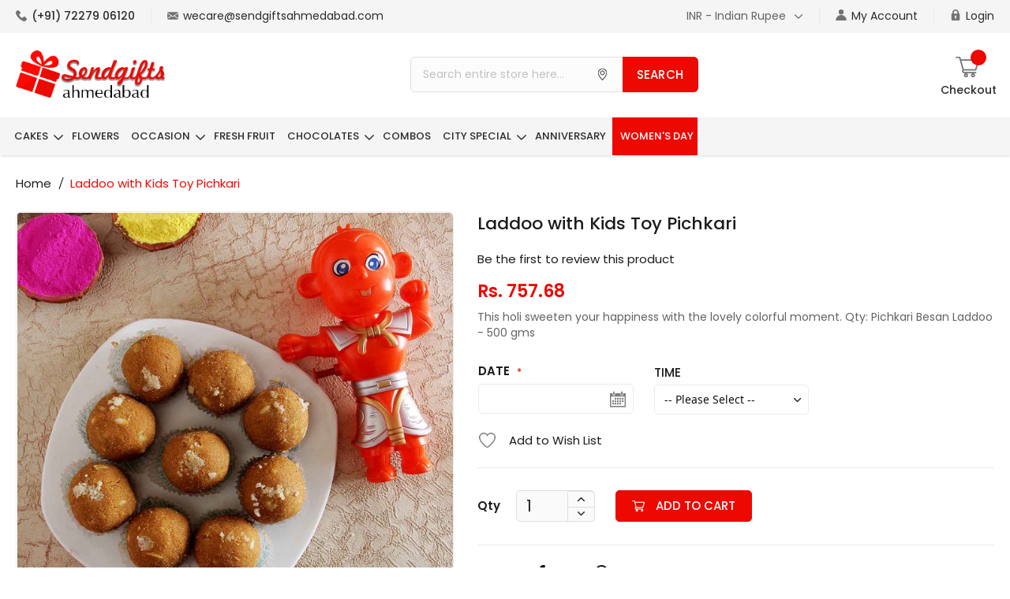

--- FILE ---
content_type: text/html; charset=UTF-8
request_url: https://www.sendgiftsahmedabad.com/laddoo-with-kids-toy-pichkari.html
body_size: 20690
content:
<!doctype html>
<html lang="en">
    <head prefix="og: http://ogp.me/ns# fb: http://ogp.me/ns/fb# product: http://ogp.me/ns/product#">
        <script>
    var BASE_URL = 'https://www.sendgiftsahmedabad.com/';
    var require = {
        "baseUrl": "https://www.sendgiftsahmedabad.com/pub/static/frontend/Vrinsoft/Sendgift/en_US"
    };
</script>
        <meta charset="utf-8"/>
<meta name="title" content="Laddoo with Kids Toy Pichkari"/>
<meta name="description" content="This holi sweeten your happiness with the lovely colorful moment.

Qty:
Pichkari
Besan Laddoo - 500 gms"/>
<meta name="keywords" content="Send Gifts Ahmedabad"/>
<meta name="robots" content="INDEX,FOLLOW"/>
<meta name="viewport" content="width=device-width, initial-scale=1"/>
<meta name="format-detection" content="telephone=no"/>
<title>Laddoo with Kids Toy Pichkari</title>
<link  rel="stylesheet" type="text/css"  media="all" href="https://www.sendgiftsahmedabad.com/pub/static/frontend/Vrinsoft/Sendgift/en_US/mage/calendar.css" />
<link  rel="stylesheet" type="text/css"  media="all" href="https://www.sendgiftsahmedabad.com/pub/static/frontend/Vrinsoft/Sendgift/en_US/Yereone_Testimonials/css/slick.css" />
<link  rel="stylesheet" type="text/css"  media="all" href="https://www.sendgiftsahmedabad.com/pub/static/frontend/Vrinsoft/Sendgift/en_US/Yereone_Testimonials/css/slick-theme.css" />
<link  rel="stylesheet" type="text/css"  media="all" href="https://www.sendgiftsahmedabad.com/pub/static/frontend/Vrinsoft/Sendgift/en_US/Yereone_Testimonials/css/testimonial.css" />
<link  rel="stylesheet" type="text/css"  media="all" href="https://www.sendgiftsahmedabad.com/pub/static/frontend/Vrinsoft/Sendgift/en_US/css/styles-m.css" />
<link  rel="stylesheet" type="text/css"  media="all" href="https://www.sendgiftsahmedabad.com/pub/static/frontend/Vrinsoft/Sendgift/en_US/Magento_Theme/css/custom.css" />
<link  rel="stylesheet" type="text/css"  media="all" href="https://www.sendgiftsahmedabad.com/pub/static/frontend/Vrinsoft/Sendgift/en_US/ProgrammingAtKstark_CatewithimgWidget/css/widget.css" />
<link  rel="stylesheet" type="text/css"  media="all" href="https://www.sendgiftsahmedabad.com/pub/static/frontend/Vrinsoft/Sendgift/en_US/mage/gallery/gallery.css" />
<link  rel="stylesheet" type="text/css"  media="screen and (min-width: 768px)" href="https://www.sendgiftsahmedabad.com/pub/static/frontend/Vrinsoft/Sendgift/en_US/css/styles-l.css" />
<link  rel="stylesheet" type="text/css"  media="print" href="https://www.sendgiftsahmedabad.com/pub/static/frontend/Vrinsoft/Sendgift/en_US/css/print.css" />
<link  rel="stylesheet" type="text/css"  media="all" href="https://www.sendgiftsahmedabad.com/pub/static/frontend/Vrinsoft/Sendgift/en_US/css/custom-style.css" />
<link  rel="stylesheet" type="text/css"  media="all" href="https://www.sendgiftsahmedabad.com/pub/static/frontend/Vrinsoft/Sendgift/en_US/css/responsive.css" />
<script  type="text/javascript"  src="https://www.sendgiftsahmedabad.com/pub/static/frontend/Vrinsoft/Sendgift/en_US/requirejs/require.js"></script>
<script  type="text/javascript"  src="https://www.sendgiftsahmedabad.com/pub/static/frontend/Vrinsoft/Sendgift/en_US/mage/requirejs/mixins.js"></script>
<script  type="text/javascript"  src="https://www.sendgiftsahmedabad.com/pub/static/frontend/Vrinsoft/Sendgift/en_US/requirejs-config.js"></script>
<script  type="text/javascript"  src="https://www.sendgiftsahmedabad.com/pub/static/frontend/Vrinsoft/Sendgift/en_US/mage/polyfill.js"></script>
<script  type="text/javascript"  src="https://www.sendgiftsahmedabad.com/pub/static/frontend/Vrinsoft/Sendgift/en_US/js/custom.js"></script>
<script  type="text/javascript"  src="https://www.sendgiftsahmedabad.com/pub/static/frontend/Vrinsoft/Sendgift/en_US/js/menu-mixin.js"></script>
<script  type="text/javascript"  src="https://www.sendgiftsahmedabad.com/pub/static/frontend/Vrinsoft/Sendgift/en_US/navigation_js.js"></script>
<link  rel="canonical" href="https://www.sendgiftsahmedabad.com/laddoo-with-kids-toy-pichkari.html" />
<link  rel="icon" type="image/x-icon" href="https://www.sendgiftsahmedabad.com/pub/media/favicon/stores/1/Untitled-1.png" />
<link  rel="shortcut icon" type="image/x-icon" href="https://www.sendgiftsahmedabad.com/pub/media/favicon/stores/1/Untitled-1.png" />
<meta name="google-site-verification" content="U8Qcqehg0s0oCYrL56n2OqelUjUMMxZDI56WQJbOU10" />
<script>
  (function(i,s,o,g,r,a,m){i['GoogleAnalyticsObject']=r;i[r]=i[r]||function(){
  (i[r].q=i[r].q||[]).push(arguments)},i[r].l=1*new Date();a=s.createElement(o),
  m=s.getElementsByTagName(o)[0];a.async=1;a.src=g;m.parentNode.insertBefore(a,m)
  })(window,document,'script','//www.google-analytics.com/analytics.js','ga');

  ga('create', 'UA-63212456-1', 'auto');
  ga('send', 'pageview');

</script>   
<!-- Google Tag Manager -->
<script>(function(w,d,s,l,i){w[l]=w[l]||[];w[l].push({'gtm.start':
new Date().getTime(),event:'gtm.js'});var f=d.getElementsByTagName(s)[0],
j=d.createElement(s),dl=l!='dataLayer'?'&l='+l:'';j.async=true;j.src=
'https://www.googletagmanager.com/gtm.js?id='+i+dl;f.parentNode.insertBefore(j,f);
})(window,document,'script','dataLayer','GTM-PWN78N');</script>
<!-- End Google Tag Manager -->        
<meta property="og:type" content="product" />
<meta property="og:title"
      content="Laddoo with Kids Toy Pichkari" />
<meta property="og:image"
      content="https://www.sendgiftsahmedabad.com/pub/media/catalog/product/cache/df8575e839cc9ef48419b54a936b0061/2/1/2123.jpg" />
<meta property="og:description"
      content="This holi sweeten your happiness with the lovely colorful moment.

Qty:
Pichkari
Besan Laddoo - 500 gms" />
<meta property="og:url" content="https://www.sendgiftsahmedabad.com/laddoo-with-kids-toy-pichkari.html" />
    <meta property="product:price:amount" content="757.68"/>
    <meta property="product:price:currency"
      content="INR"/>
    </head>
    <body data-container="body"
          data-mage-init='{"loaderAjax": {}, "loader": { "icon": "https://www.sendgiftsahmedabad.com/pub/static/frontend/Vrinsoft/Sendgift/en_US/images/loader-2.gif"}}'
        itemtype="http://schema.org/Product" itemscope="itemscope" class="catalog-product-view product-laddoo-with-kids-toy-pichkari page-layout-1column">
        
<script type="text/x-magento-init">
    {
        "*": {
            "mage/cookies": {
                "expires": null,
                "path": "\u002F",
                "domain": ".www.sendgiftsahmedabad.com",
                "secure": false,
                "lifetime": "3600"
            }
        }
    }
</script>
    <noscript>
        <div class="message global noscript">
            <div class="content">
                <p>
                    <strong>JavaScript seems to be disabled in your browser.</strong>
                    <span>For the best experience on our site, be sure to turn on Javascript in your browser.</span>
                </p>
            </div>
        </div>
    </noscript>

<script>
    window.cookiesConfig = window.cookiesConfig || {};
    window.cookiesConfig.secure = true;
</script>
<script>
    require.config({
        map: {
            '*': {
                wysiwygAdapter: 'mage/adminhtml/wysiwyg/tiny_mce/tinymce4Adapter'
            }
        }
    });
</script>
<!-- BEGIN GTAG CART SCRIPT -->
<!-- END GTAG CART SCRIPT -->

<div class="page-wrapper"><header class="page-header"><div class="magestore-bannerslider">
    </div>
<div class="magestore-bannerslider">
    </div>
<div class="magestore-bannerslider">
    </div>
<div class="panel wrapper"><div class="panel header"><ul class="header links"><!-- <li class="link wishlist" data-bind="scope: 'wishlist'">
    <a href="https://www.sendgiftsahmedabad.com/wishlist/">My Wish List       
        <span data-bind="text: wishlist().counter" class="counter qty"></span>
        
    </a>
</li> -->
<script type="text/x-magento-init">
    {
        "*": {
            "Magento_Ui/js/core/app": {
                "components": {
                    "wishlist": {
                        "component": "Magento_Wishlist/js/view/wishlist"
                    }
                }
            }
        }
    }

</script>


        <li class="authorization-link">
        <a href="/customer/account/login/">
           <img src="https://www.sendgiftsahmedabad.com/pub/media/images/header-user.png"/>
          My Account        </a>
    </li>
        
           <li class="authorization-link" data-label="or">
    <a href="https://www.sendgiftsahmedabad.com/customer/account/login/referer/aHR0cHM6Ly93d3cuc2VuZGdpZnRzYWhtZWRhYmFkLmNvbS9sYWRkb28td2l0aC1raWRzLXRveS1waWNoa2FyaS5odG1s/">
       <img src="https://www.sendgiftsahmedabad.com/pub/media/images/header-lock.png"/> Login
    </a>
</li>  
        
   


</ul><a class="action skip contentarea"
   href="#contentarea">
    <span>
        Skip to Content    </span>
</a>
                    <div class="top-left-hdr">
            <div class="header-call">
                <a href="tel:+917227906120"><img src="https://www.sendgiftsahmedabad.com/pub/media/images/header-call.png"/> (+91) 72279 06120</a>
            </div>
            <div class="header-email">
                <a href = "mailto: wecare@sendgiftsahmedabad.com"><img src="https://www.sendgiftsahmedabad.com/pub/media/images/header-email.png"/> wecare@sendgiftsahmedabad.com</a>
            </div>        
        </div>        
    <div class="switcher currency switcher-currency" id="switcher-currency">
        <strong class="label switcher-label"><span>Currency</span></strong>
        <div class="actions dropdown options switcher-options">
            <div class="action toggle switcher-trigger"
                 id="switcher-currency-trigger"
                 data-mage-init='{"dropdown":{}}'
                 data-toggle="dropdown"
                 data-trigger-keypress-button="true">
                <strong class="language-INR">
                    <span>INR - Indian Rupee</span>
                </strong>
            </div>
            <ul class="dropdown switcher-dropdown" data-target="dropdown">
                                                                                                <li class="currency-USD switcher-option">
                            <a href="#" data-post='{"action":"https:\/\/www.sendgiftsahmedabad.com\/directory\/currency\/switch\/","data":{"currency":"USD","uenc":"aHR0cHM6Ly93d3cuc2VuZGdpZnRzYWhtZWRhYmFkLmNvbS9sYWRkb28td2l0aC1raWRzLXRveS1waWNoa2FyaS5odG1s"}}'>USD - US Dollar</a>
                        </li>
                                                </ul>
        </div>
    </div>


</div></div><div class="header content"><span data-action="toggle-nav" class="action nav-toggle"><span>Toggle Nav</span></span>
<a
    class="logo"
    href="https://www.sendgiftsahmedabad.com/"
    title="Online&#x20;Gifts&#x20;Shop&#x20;in&#x20;Ahmedabad&#x20;&#x7C;&#x20;Send&#x20;Gifts&#x20;Ahmedabad"
    aria-label="store logo">
    <img src="https://www.sendgiftsahmedabad.com/pub/media/logo/stores/1/logo.png"
         title="Online&#x20;Gifts&#x20;Shop&#x20;in&#x20;Ahmedabad&#x20;&#x7C;&#x20;Send&#x20;Gifts&#x20;Ahmedabad"
         alt="Online&#x20;Gifts&#x20;Shop&#x20;in&#x20;Ahmedabad&#x20;&#x7C;&#x20;Send&#x20;Gifts&#x20;Ahmedabad"
    />
</a>

<div data-block="minicart" class="minicart-wrapper">
    <a class="action showcart" href="https://www.sendgiftsahmedabad.com/checkout/cart/"
       data-bind="scope: 'minicart_content'">
        <span class="mini text">Checkout</span>
        <span class="counter qty empty"
              data-bind="css: { empty: !!getCartParam('summary_count') == false && !isLoading() }, blockLoader: isLoading">
            <span class="counter-number"><!-- ko text: getCartParam('summary_count') --><!-- /ko --></span>
            <span class="counter-label">
            <!-- ko if: getCartParam('summary_count') -->
                <!-- ko text: getCartParam('summary_count') --><!-- /ko -->
                <!-- ko i18n: 'items' --><!-- /ko -->
            <!-- /ko -->
            </span>
        </span>
        <span class="minicart-text">Checkout</span>
    </a>
    
            <div class="block block-minicart"
             data-role="dropdownDialog"
             data-mage-init='{"dropdownDialog":{
                "appendTo":"[data-block=minicart]",
                "triggerTarget":".showcart",
                "timeout": "2000",
                "closeOnMouseLeave": false,
                "closeOnEscape": true,
                "triggerClass":"active",
                "parentClass":"active",
                "buttons":[]}}'>
            <div id="minicart-content-wrapper" data-bind="scope: 'minicart_content'">
                <!-- ko template: getTemplate() --><!-- /ko -->
            </div>
                    </div>
        <script>
        window.checkout = {"shoppingCartUrl":"https:\/\/www.sendgiftsahmedabad.com\/checkout\/cart\/","checkoutUrl":"https:\/\/www.sendgiftsahmedabad.com\/checkout\/","updateItemQtyUrl":"https:\/\/www.sendgiftsahmedabad.com\/checkout\/sidebar\/updateItemQty\/","removeItemUrl":"https:\/\/www.sendgiftsahmedabad.com\/checkout\/sidebar\/removeItem\/","imageTemplate":"Magento_Catalog\/product\/image_with_borders","baseUrl":"https:\/\/www.sendgiftsahmedabad.com\/","minicartMaxItemsVisible":5,"websiteId":"1","maxItemsToDisplay":10,"storeId":"1","customerLoginUrl":"https:\/\/www.sendgiftsahmedabad.com\/customer\/account\/login\/referer\/aHR0cHM6Ly93d3cuc2VuZGdpZnRzYWhtZWRhYmFkLmNvbS9sYWRkb28td2l0aC1raWRzLXRveS1waWNoa2FyaS5odG1s\/","isRedirectRequired":false,"autocomplete":"off","captcha":{"user_login":{"isCaseSensitive":false,"imageHeight":50,"imageSrc":"","refreshUrl":"https:\/\/www.sendgiftsahmedabad.com\/captcha\/refresh\/","isRequired":false,"timestamp":1766521822}}};
    </script>
    <script type="text/x-magento-init">
    {
        "[data-block='minicart']": {
            "Magento_Ui/js/core/app": {"components":{"minicart_content":{"children":{"subtotal.container":{"children":{"subtotal":{"children":{"subtotal.totals":{"config":{"display_cart_subtotal_incl_tax":0,"display_cart_subtotal_excl_tax":1,"template":"Magento_Tax\/checkout\/minicart\/subtotal\/totals"},"children":{"subtotal.totals.msrp":{"component":"Magento_Msrp\/js\/view\/checkout\/minicart\/subtotal\/totals","config":{"displayArea":"minicart-subtotal-hidden","template":"Magento_Msrp\/checkout\/minicart\/subtotal\/totals"}}},"component":"Magento_Tax\/js\/view\/checkout\/minicart\/subtotal\/totals"}},"component":"uiComponent","config":{"template":"Magento_Checkout\/minicart\/subtotal"}}},"component":"uiComponent","config":{"displayArea":"subtotalContainer"}},"item.renderer":{"component":"uiComponent","config":{"displayArea":"defaultRenderer","template":"Magento_Checkout\/minicart\/item\/default"},"children":{"item.image":{"component":"Magento_Catalog\/js\/view\/image","config":{"template":"Magento_Catalog\/product\/image","displayArea":"itemImage"}},"checkout.cart.item.price.sidebar":{"component":"uiComponent","config":{"template":"Magento_Checkout\/minicart\/item\/price","displayArea":"priceSidebar"}}}},"extra_info":{"component":"uiComponent","config":{"displayArea":"extraInfo"}},"promotion":{"component":"uiComponent","config":{"displayArea":"promotion"}}},"config":{"itemRenderer":{"default":"defaultRenderer","simple":"defaultRenderer","virtual":"defaultRenderer"},"template":"Magento_Checkout\/minicart\/content"},"component":"Magento_Checkout\/js\/view\/minicart"}},"types":[]}        },
        "*": {
            "Magento_Ui/js/block-loader": "https\u003A\u002F\u002Fwww.sendgiftsahmedabad.com\u002Fpub\u002Fstatic\u002Ffrontend\u002FVrinsoft\u002FSendgift\u002Fen_US\u002Fimages\u002Floader\u002D1.gif"
        }
    }
    </script>
</div>


<div class="block block-search">
    <div class="block block-title"><strong>Search</strong></div>
    <div class="block block-content">
        <form class="form minisearch" id="search_mini_form" action="https://www.sendgiftsahmedabad.com/catalogsearch/result/" method="get">
            <div class="field search">
                <label class="label" for="search" data-role="minisearch-label">
                    <span>Search</span>
                </label>
                <div class="control">
                    <input id="search"
                           data-mage-init='{"quickSearch":{
                                "formSelector":"#search_mini_form",
                                "url":"https://www.sendgiftsahmedabad.com/search/ajax/suggest/",
                                "destinationSelector":"#search_autocomplete",
                                "minSearchLength":"1"}
                           }'
                           type="text"
                           name="q"
                           value=""
                           placeholder="Search&#x20;entire&#x20;store&#x20;here..."
                           class="input-text"
                           maxlength="128"
                           role="combobox"
                           aria-haspopup="false"
                           aria-autocomplete="both"
                           autocomplete="off"
                           aria-expanded="false"/>
                    <div id="search_autocomplete" class="search-autocomplete"></div>
                    
                </div>
            </div>
            <div class="actions">
                <button type="submit"
                    title="Search"
                    class="action search"
                    aria-label="Search"
                >
                    <span>Search</span>
                </button>
            </div>
        </form>
    </div>
</div>
</div></header>    <span data-action="toggle-nav" class="action nav-toggle"><span class="btn-nav"></span><span class="btn-nav"></span><span class="btn-nav"></span></span>
    <div class="sections nav-sections">
                <div class="section-items nav-sections-items"
             data-mage-init='{"tabs":{"openedState":"active"}}'>
                                            <div class="section-item-title nav-sections-item-title"
                     data-role="collapsible">
                    <a class="nav-sections-item-switch"
                       data-toggle="switch" href="#store.menu">
                        Menu                        
                    </a>
                </div>
                <div class="section-item-content nav-sections-item-content"
                     id="store.menu"
                     data-role="content">
                    
<nav class="navigation" data-action="navigation">
    <ul data-mage-init='{"menu":{"responsive":true, "expanded":true, "position":{"my":"left top","at":"left bottom"}}}'>
        <li  class="level0 nav-1 category-item first level-top parent"><a href="https://www.sendgiftsahmedabad.com/cakes-shop.html"  class="level-top" ><span>Cakes</span></a><ul class="level0 submenu"><li  class="level1 nav-1-1 category-item first"><a href="https://www.sendgiftsahmedabad.com/regular-cake.html" ><span>Regular Cakes</span></a></li><li  class="level1 nav-1-2 category-item"><a href="https://www.sendgiftsahmedabad.com/anniversary-cakes.html" ><span>Anniversary cakes</span></a></li><li  class="level1 nav-1-3 category-item"><a href="https://www.sendgiftsahmedabad.com/fancy-cakes.html" ><span>Fancy Cakes</span></a></li><li  class="level1 nav-1-4 category-item"><a href="https://www.sendgiftsahmedabad.com/wedding-cakes.html" ><span>Wedding cakes</span></a></li><li  class="level1 nav-1-5 category-item"><a href="https://www.sendgiftsahmedabad.com/premium-cakes.html" ><span>Premium Cakes</span></a></li><li  class="level1 nav-1-6 category-item"><a href="https://www.sendgiftsahmedabad.com/baby-shower-cakes.html" ><span>Baby shower cakes</span></a></li><li  class="level1 nav-1-7 category-item"><a href="https://www.sendgiftsahmedabad.com/designer-cake.html" ><span>Designer Cakes</span></a></li><li  class="level1 nav-1-8 category-item"><a href="https://www.sendgiftsahmedabad.com/chocolate-cakes.html" ><span>Chocolate Cakes</span></a></li><li  class="level1 nav-1-9 category-item"><a href="https://www.sendgiftsahmedabad.com/heartshape-cake.html" ><span>HeartShape Cake</span></a></li><li  class="level1 nav-1-10 category-item"><a href="https://www.sendgiftsahmedabad.com/theme-based-cakes.html" ><span>Theme Based Cakes</span></a></li><li  class="level1 nav-1-11 category-item"><a href="https://www.sendgiftsahmedabad.com/photo-cake.html" ><span>Photo Cake</span></a></li><li  class="level1 nav-1-12 category-item"><a href="https://www.sendgiftsahmedabad.com/fondant-cakes.html" ><span>Fondant Cakes</span></a></li><li  class="level1 nav-1-13 category-item"><a href="https://www.sendgiftsahmedabad.com/kids-cakes.html" ><span>Kids cakes</span></a></li><li  class="level1 nav-1-14 category-item last"><a href="https://www.sendgiftsahmedabad.com/cakes-with-flowers.html" ><span>Cakes with flowers</span></a></li></ul></li><li  class="level0 nav-2 category-item level-top"><a href="https://www.sendgiftsahmedabad.com/flowers.html"  class="level-top" ><span>Flowers</span></a></li><li  class="level0 nav-3 category-item level-top parent"><a href="https://www.sendgiftsahmedabad.com/occasion.html"  class="level-top" ><span>Occasion</span></a><ul class="level0 submenu"><li  class="level1 nav-3-1 category-item first parent"><a href="https://www.sendgiftsahmedabad.com/everyday-57.html" ><span>Everyday</span></a><ul class="level1 submenu"><li  class="level2 nav-3-1-1 category-item first"><a href="https://www.sendgiftsahmedabad.com/i-am-sorry.html" ><span>I am Sorry</span></a></li><li  class="level2 nav-3-1-2 category-item"><a href="https://www.sendgiftsahmedabad.com/party-decore.html" ><span>Party Decore</span></a></li><li  class="level2 nav-3-1-3 category-item"><a href="https://www.sendgiftsahmedabad.com/get-well-soon.html" ><span>Get Well Soon</span></a></li><li  class="level2 nav-3-1-4 category-item"><a href="https://www.sendgiftsahmedabad.com/baby-products.html" ><span>Baby Products</span></a></li><li  class="level2 nav-3-1-5 category-item"><a href="https://www.sendgiftsahmedabad.com/wedding.html" ><span>Wedding</span></a></li><li  class="level2 nav-3-1-6 category-item"><a href="https://www.sendgiftsahmedabad.com/i-love-you.html" ><span>I Love You</span></a></li><li  class="level2 nav-3-1-7 category-item"><a href="https://www.sendgiftsahmedabad.com/birthday.html" ><span>Birthday</span></a></li><li  class="level2 nav-3-1-8 category-item"><a href="https://www.sendgiftsahmedabad.com/book.html" ><span>Book</span></a></li><li  class="level2 nav-3-1-9 category-item last"><a href="https://www.sendgiftsahmedabad.com/cosmetics.html" ><span>Cosmetics</span></a></li></ul></li><li  class="level1 nav-3-2 category-item parent"><a href="https://www.sendgiftsahmedabad.com/day-s-59.html" ><span>Day&#039;s</span></a><ul class="level1 submenu"><li  class="level2 nav-3-2-1 category-item first"><a href="https://www.sendgiftsahmedabad.com/teddy-day.html" ><span>Teddy Day</span></a></li><li  class="level2 nav-3-2-2 category-item"><a href="https://www.sendgiftsahmedabad.com/rose-day.html" ><span>Rose Day</span></a></li><li  class="level2 nav-3-2-3 category-item"><a href="https://www.sendgiftsahmedabad.com/chocolate-day.html" ><span>Chocolate Day</span></a></li><li  class="level2 nav-3-2-4 category-item"><a href="https://www.sendgiftsahmedabad.com/thanksgiving-day.html" ><span>Thanksgiving Day</span></a></li><li  class="level2 nav-3-2-5 category-item"><a href="https://www.sendgiftsahmedabad.com/children-s-day.html" ><span>Children&#039;s Day</span></a></li><li  class="level2 nav-3-2-6 category-item"><a href="https://www.sendgiftsahmedabad.com/grandparents-day.html" ><span>Grandparents Day</span></a></li><li  class="level2 nav-3-2-7 category-item"><a href="https://www.sendgiftsahmedabad.com/mother-s-day.html" ><span>Mother&#039;s Day</span></a></li><li  class="level2 nav-3-2-8 category-item"><a href="https://www.sendgiftsahmedabad.com/father-s-day.html" ><span>Father&#039;s Day</span></a></li><li  class="level2 nav-3-2-9 category-item"><a href="https://www.sendgiftsahmedabad.com/friendship-day.html" ><span>Friendship Day</span></a></li><li  class="level2 nav-3-2-10 category-item"><a href="https://www.sendgiftsahmedabad.com/womens-day.html" ><span>Women&#039;s Day</span></a></li><li  class="level2 nav-3-2-11 category-item last"><a href="https://www.sendgiftsahmedabad.com/valentines-day.html" ><span>Valentine&#039;s Day</span></a></li></ul></li><li  class="level1 nav-3-3 category-item parent"><a href="https://www.sendgiftsahmedabad.com/festivals-60.html" ><span>Festivals</span></a><ul class="level1 submenu"><li  class="level2 nav-3-3-1 category-item first"><a href="https://www.sendgiftsahmedabad.com/karva-chauth.html" ><span>Karva chauth</span></a></li><li  class="level2 nav-3-3-2 category-item"><a href="https://www.sendgiftsahmedabad.com/dhanteras.html" ><span>Dhanteras</span></a></li><li  class="level2 nav-3-3-3 category-item"><a href="https://www.sendgiftsahmedabad.com/bhai-dooj.html" ><span>Bhai dooj</span></a></li><li  class="level2 nav-3-3-4 category-item"><a href="https://www.sendgiftsahmedabad.com/baisakhi.html" ><span>Baisakhi</span></a></li><li  class="level2 nav-3-3-5 category-item"><a href="https://www.sendgiftsahmedabad.com/easter.html" ><span>Easter</span></a></li><li  class="level2 nav-3-3-6 category-item"><a href="https://www.sendgiftsahmedabad.com/rakhi-gifts.html" ><span>Rakhi Gifts</span></a></li><li  class="level2 nav-3-3-7 category-item"><a href="https://www.sendgiftsahmedabad.com/janmashtami.html" ><span>Janmashtami</span></a></li><li  class="level2 nav-3-3-8 category-item"><a href="https://www.sendgiftsahmedabad.com/ganesh-chaturthi.html" ><span>Ganesh Chaturthi</span></a></li><li  class="level2 nav-3-3-9 category-item"><a href="https://www.sendgiftsahmedabad.com/navratri.html" ><span>Navratri</span></a></li><li  class="level2 nav-3-3-10 category-item"><a href="https://www.sendgiftsahmedabad.com/corporate-gifts.html" ><span>Diwali Corporate Gifts</span></a></li><li  class="level2 nav-3-3-11 category-item"><a href="https://www.sendgiftsahmedabad.com/diwali.html" ><span>Diwali</span></a></li><li  class="level2 nav-3-3-12 category-item"><a href="https://www.sendgiftsahmedabad.com/new-year.html" ><span>New Year</span></a></li><li  class="level2 nav-3-3-13 category-item"><a href="https://www.sendgiftsahmedabad.com/holi.html" ><span>Holi</span></a></li><li  class="level2 nav-3-3-14 category-item last"><a href="https://www.sendgiftsahmedabad.com/christmas.html" ><span>Christmas</span></a></li></ul></li><li  class="level1 nav-3-4 category-item last"><a href="https://www.sendgiftsahmedabad.com/occasion/super-surprise.html" ><span>Super Surprise</span></a></li></ul></li><li  class="level0 nav-4 category-item level-top"><a href="https://www.sendgiftsahmedabad.com/fresh-fruit-hamper.html"  class="level-top" ><span>Fresh Fruit</span></a></li><li  class="level0 nav-5 category-item level-top parent"><a href="https://www.sendgiftsahmedabad.com/chocolates.html"  class="level-top" ><span>Chocolates</span></a><ul class="level0 submenu"><li  class="level1 nav-5-1 category-item first last"><a href="https://www.sendgiftsahmedabad.com/chocolate-bouquet.html" ><span>Chocolate Bouquet</span></a></li></ul></li><li  class="level0 nav-6 category-item level-top"><a href="https://www.sendgiftsahmedabad.com/special-combos.html"  class="level-top" ><span>Combos</span></a></li><li  class="level0 nav-7 category-item level-top parent"><a href="https://www.sendgiftsahmedabad.com/delivery-45.html"  class="level-top" ><span>City Special</span></a><ul class="level0 submenu"><li  class="level1 nav-7-1 category-item first"><a href="https://www.sendgiftsahmedabad.com/gandhinagar.html" ><span>Send Gifts Gandhinagar</span></a></li><li  class="level1 nav-7-2 category-item last"><a href="https://www.sendgiftsahmedabad.com/baroda.html" ><span>Send Gifts Baroda</span></a></li></ul></li><li  class="level0 nav-8 category-item last level-top"><a href="https://www.sendgiftsahmedabad.com/anniversaries.html"  class="level-top" ><span>Anniversary</span></a></li>                <li class="level0 nav-10 category-item last level-top ui-menu-item attractive" role="presentation"><a href="https://www.sendgiftsahmedabad.com/gifts-for-her.html" class="level-top ui-corner-all" id="ui-id-11" tabindex="-1" role="menuitem"><span>women's day</span></a></li>
        
        <!--<li class="level0 nav-12 category-item level-top parent ui-menu-item" role="presentation">
	<a href="#" class="level-top ui-corner-all" aria-haspopup="true" id="ui-id-8" tabindex="-1" role="menuitem">
		<span class="ui-menu-icon ui-icon ui-icon-carat-1-e"></span><span>VALENTINE'S DAY</span></a>
		<ul class="level0 submenu ui-menu ui-widget ui-widget-content ui-corner-all" style="display: none; top: 47.6333px; left: -0.383333px;" role="menu" aria-expanded="false" aria-hidden="true">
			<li class="level1 nav-6-1 category-item first last ui-menu-item" role="presentation">
				<a href="https://www.sendgiftsahmedabad.com/valentines-day.html" id="ui-id-77" class="ui-corner-all" tabindex="-1" role="menuitem">
				<span>VALENTINE'S DAY</span></a>
			</li>
			<li class="level1 nav-6-1 category-item first last ui-menu-item" role="presentation">
				<a href="https://www.sendgiftsahmedabad.com/rose-day.html" id="ui-id-77" class="ui-corner-all" tabindex="-1" role="menuitem">
				<span>ROSE DAY</span></a>
			</li>
			<li class="level1 nav-6-1 category-item first last ui-menu-item" role="presentation">
				<a href="https://www.sendgiftsahmedabad.com/chocolate-day.html" id="ui-id-78" class="ui-corner-all" tabindex="-1" role="menuitem">
				<span>CHOCOLATE DAY</span></a>
			</li>
			<li class="level1 nav-6-1 category-item first last ui-menu-item" role="presentation">
				<a href="https://www.sendgiftsahmedabad.com/teddy-day.html" id="ui-id-79" class="ui-corner-all" tabindex="-1" role="menuitem">
				<span>TEDDY DAY</span></a>
			</li>
		</ul>
	</li>-->
        <!--  <li class="level0 nav-12 category-item last level-top ui-menu-item" role="presentation"><a href="https://www.sendgiftsahmedabad.com/valentines-day.html" class="level-top ui-corner-all" id="ui-id-14" tabindex="-1" role="menuitem"><span>VALENTINE'S DAY</span></a></li>
         <li class="level0 nav-13 category-item last level-top ui-menu-item" role="presentation"><a href="https://www.sendgiftsahmedabad.com/rose-day.html" class="level-top ui-corner-all" id="ui-id-14" tabindex="-1" role="menuitem"><span>ROSE DAY</span></a></li>
         <li class="level0 nav-14 category-item last level-top ui-menu-item" role="presentation"><a href="https://www.sendgiftsahmedabad.com/chocolate-day.html" class="level-top ui-corner-all" id="ui-id-14" tabindex="-1" role="menuitem"><span>CHOCOLATE DAY</span></a></li>
         <li class="level0 nav-15 category-item last level-top ui-menu-item" role="presentation"><a href="https://www.sendgiftsahmedabad.com/teddy-day.html" class="level-top ui-corner-all" id="ui-id-14" tabindex="-1" role="menuitem"><span>TEDDY DAY</span></a></li> -->
    </ul>
</nav>
                </div>
                                            <div class="section-item-title nav-sections-item-title"
                     data-role="collapsible">
                    <a class="nav-sections-item-switch"
                       data-toggle="switch" href="#store.links">
                        Account                        
                    </a>
                </div>
                <div class="section-item-content nav-sections-item-content"
                     id="store.links"
                     data-role="content">
                    <!-- Account links -->                </div>
                                            <div class="section-item-title nav-sections-item-title"
                     data-role="collapsible">
                    <a class="nav-sections-item-switch"
                       data-toggle="switch" href="#store.settings">
                        Settings                        
                    </a>
                </div>
                <div class="section-item-content nav-sections-item-content"
                     id="store.settings"
                     data-role="content">
                                        <div class="top-left-hdr">
            <div class="header-call">
                <a href="tel:+917227906120"><img src="https://www.sendgiftsahmedabad.com/pub/media/images/header-call.png"/> (+91) 72279 06120</a>
            </div>
            <div class="header-email">
                <a href = "mailto: wecare@sendgiftsahmedabad.com"><img src="https://www.sendgiftsahmedabad.com/pub/media/images/header-email.png"/> wecare@sendgiftsahmedabad.com</a>
            </div>        
        </div>        
    <div class="switcher currency switcher-currency" id="switcher-currency-nav">
        <strong class="label switcher-label"><span>Currency</span></strong>
        <div class="actions dropdown options switcher-options">
            <div class="action toggle switcher-trigger"
                 id="switcher-currency-trigger-nav"
                 data-mage-init='{"dropdown":{}}'
                 data-toggle="dropdown"
                 data-trigger-keypress-button="true">
                <strong class="language-INR">
                    <span>INR - Indian Rupee</span>
                </strong>
            </div>
            <ul class="dropdown switcher-dropdown" data-target="dropdown">
                                                                                                <li class="currency-USD switcher-option">
                            <a href="#" data-post='{"action":"https:\/\/www.sendgiftsahmedabad.com\/directory\/currency\/switch\/","data":{"currency":"USD","uenc":"aHR0cHM6Ly93d3cuc2VuZGdpZnRzYWhtZWRhYmFkLmNvbS9sYWRkb28td2l0aC1raWRzLXRveS1waWNoa2FyaS5odG1s"}}'>USD - US Dollar</a>
                        </li>
                                                </ul>
        </div>
    </div>


                </div>
                    </div>
    </div>
<div class="breadcrumbs"></div>
<script type="text/x-magento-init">
    {
        ".breadcrumbs": {
            "breadcrumbs": {"categoryUrlSuffix":".html","useCategoryPathInUrl":0,"product":"Laddoo with Kids Toy Pichkari"}        }
    }
</script>
<div class="magestore-bannerslider">
    </div>
<div class="magestore-bannerslider">
    </div>
<div class="magestore-bannerslider">
    </div>
<main id="maincontent" class="page-main"><a id="contentarea" tabindex="-1"></a>
<div class="page messages"><div data-placeholder="messages"></div>
<div data-bind="scope: 'messages'">
    <!-- ko if: cookieMessages && cookieMessages.length > 0 -->
    <div role="alert" data-bind="foreach: { data: cookieMessages, as: 'message' }" class="messages">
        <div data-bind="attr: {
            class: 'message-' + message.type + ' ' + message.type + ' message',
            'data-ui-id': 'message-' + message.type
        }">
            <div data-bind="html: message.text"></div>
        </div>
    </div>
    <!-- /ko -->
    <!-- ko if: messages().messages && messages().messages.length > 0 -->
    <div role="alert" data-bind="foreach: { data: messages().messages, as: 'message' }" class="messages">
        <div data-bind="attr: {
            class: 'message-' + message.type + ' ' + message.type + ' message',
            'data-ui-id': 'message-' + message.type
        }">
            <div data-bind="html: message.text"></div>
        </div>
    </div>
    <!-- /ko -->
</div>
<script type="text/x-magento-init">
    {
        "*": {
            "Magento_Ui/js/core/app": {
                "components": {
                        "messages": {
                            "component": "Magento_Theme/js/view/messages"
                        }
                    }
                }
            }
    }
</script>
</div><div class="columns"><div class="column main"><div class="magestore-bannerslider">
    </div>
<div class="magestore-bannerslider">
    </div>

    

<div class="product-info-main">

<div class="product-name dd">
	<h1>
Laddoo with Kids Toy Pichkari	</h1>
</div>

<script>
require(['jquery', 'Yereone_Testimonials/js/slick.min'], function($) {
	$(document).ready(function () {
		var title = "Laddoo with Kids Toy Pichkari, Holi Delivery in Ahmedabad – SendGifts Ahmedabad";
		var desc = "Buy'Laddoo with Kids Toy Pichkari', Holi from SendGifts Ahmedabad. We have huge collection ofHoli, with mid-night delivery service in Ahmedabad. For more details, call - 72279 06120";

		$('meta[name=title]').attr('content',title);
$('meta[name=description]').attr('content',desc);
$(document).attr("title", title);

	    
	});
});
</script>


    <div class="product-reviews-summary empty">
        <div class="reviews-actions">
            <a class="action add" href="https://www.sendgiftsahmedabad.com/laddoo-with-kids-toy-pichkari.html#review-form">
                Be the first to review this product            </a>
        </div>
    </div>
<div class="product-info-price"><div class="price-box price-final_price" data-role="priceBox" data-product-id="2258" data-price-box="product-id-2258">
    

<span class="price-container price-final_price&#x20;tax&#x20;weee"
         itemprop="offers" itemscope itemtype="http://schema.org/Offer">
        <span  id="product-price-2258"                data-price-amount="757.68"
        data-price-type="finalPrice"
        class="price-wrapper "
    ><span class="price">Rs. 757.68</span></span>
                <meta itemprop="price" content="757.68" />
        <meta itemprop="priceCurrency" content="INR" />
    </span>

</div></div>

<div class="product attribute overview">
        <div class="value" itemprop="description">This holi sweeten your happiness with the lovely colorful moment.

Qty:
Pichkari
Besan Laddoo - 500 gms</div>
</div>

<div class="product-add-form">
    <form data-product-sku="2123"
          action="https://www.sendgiftsahmedabad.com/checkout/cart/add/uenc/aHR0cHM6Ly93d3cuc2VuZGdpZnRzYWhtZWRhYmFkLmNvbS9sYWRkb28td2l0aC1raWRzLXRveS1waWNoa2FyaS5odG1s/product/2258/" method="post"
          id="product_addtocart_form" enctype="multipart/form-data">
        <input type="hidden" name="product" value="2258" />
        <input type="hidden" name="selected_configurable_option" value="" />
        <input type="hidden" name="related_product" id="related-products-field" value="" />
        <input type="hidden" name="item"  value="2258" />
        <input name="form_key" type="hidden" value="1XUzuk7FF756aeQr" />                                            <div class="product-options-wrapper" id="product-options-wrapper" data-hasrequired="&#x2A;&#x20;Required&#x20;Fields">
    <div class="fieldset" tabindex="0">
        
<script>
require([
    'jquery',
    'jquery-ui-modules/datepicker'
], function($){

//<![CDATA[
    $.extend(true, $, {
        calendarConfig: {
            dayNames: ["Sunday","Monday","Tuesday","Wednesday","Thursday","Friday","Saturday"],
            dayNamesMin: ["Sun","Mon","Tue","Wed","Thu","Fri","Sat"],
            monthNames: ["January","February","March","April","May","June","July","August","September","October","November","December"],
            monthNamesShort: ["Jan","Feb","Mar","Apr","May","Jun","Jul","Aug","Sep","Oct","Nov","Dec"],
            infoTitle: "About\u0020the\u0020calendar",
            firstDay: 0,
            closeText: "Close",
            currentText: "Go\u0020Today",
            prevText: "Previous",
            nextText: "Next",
            weekHeader: "WK",
            timeText: "Time",
            hourText: "Hour",
            minuteText: "Minute",
            dateFormat: $.datepicker.RFC_2822,
            showOn: "button",
            showAnim: "",
            changeMonth: true,
            changeYear: true,
            buttonImageOnly: null,
            buttonImage: null,
            showButtonPanel: true,
            showWeek: true,
            timeFormat: '',
            showTime: false,
            showHour: false,
            showMinute: false
        }
    });

    enUS = {"m":{"wide":["January","February","March","April","May","June","July","August","September","October","November","December"],"abbr":["Jan","Feb","Mar","Apr","May","Jun","Jul","Aug","Sep","Oct","Nov","Dec"]}}; // en_US locale reference
//]]>

});
</script>

<script type="text/x-magento-init">
    {
        "#product_addtocart_form": {
            "priceOptions": {
                "optionConfig": {"9789":{"prices":{"oldPrice":{"amount":0,"adjustments":[]},"basePrice":{"amount":0},"finalPrice":{"amount":0}},"type":"fixed","name":"Date"},"9790":{"45250":{"prices":{"oldPrice":{"amount":0,"adjustments":[]},"basePrice":{"amount":0},"finalPrice":{"amount":0}},"type":"fixed","name":"Regular Time (Morning 9 - Evening 7)"},"45251":{"prices":{"oldPrice":{"amount":273.88,"adjustments":[]},"basePrice":{"amount":273.88},"finalPrice":{"amount":273.88}},"type":"fixed","name":"Mid Night (11:30PM - 12.30AM)"},"45253":{"prices":{"oldPrice":{"amount":0,"adjustments":[]},"basePrice":{"amount":0},"finalPrice":{"amount":0}},"type":"fixed","name":"11.00 AM"},"45254":{"prices":{"oldPrice":{"amount":0,"adjustments":[]},"basePrice":{"amount":0},"finalPrice":{"amount":0}},"type":"fixed","name":"1.00 PM"},"45255":{"prices":{"oldPrice":{"amount":0,"adjustments":[]},"basePrice":{"amount":0},"finalPrice":{"amount":0}},"type":"fixed","name":"3.00 PM"},"45256":{"prices":{"oldPrice":{"amount":0,"adjustments":[]},"basePrice":{"amount":0},"finalPrice":{"amount":0}},"type":"fixed","name":"5.00 PM"},"45257":{"prices":{"oldPrice":{"amount":0,"adjustments":[]},"basePrice":{"amount":0},"finalPrice":{"amount":0}},"type":"fixed","name":"7.00 PM"},"45258":{"prices":{"oldPrice":{"amount":0,"adjustments":[]},"basePrice":{"amount":0},"finalPrice":{"amount":0}},"type":"fixed","name":"9.00 PM"}}},
                "controlContainer": ".field",
                "priceHolderSelector": "[data-product-id='2258'][data-role=priceBox]"
            }
        }
    }
</script>
            <div class="field date required"
    data-mage-init='{"priceOptionDate":{"fromSelector":"#product_addtocart_form"}}'>
    <fieldset class="fieldset fieldset-product-options-inner required">
        <legend class="legend">
            <span>Date</span>
                    </legend>
        <div class="control">
            
                <input type="text" name="options[9789][date]" id="options_9789_date" value="" class="product-custom-option datetime-picker input-text" />                   <script type="text/javascript">
       require(["jquery", "mage/calendar"], function($){
                    $("#options_9789_date").calendar({
                        showsTime: false,
                        dateFormat: "M/d/yy",
                        yearRange: "2020:2029",
                        buttonText: "Select Date",
                        minDate: new Date(),
                    })
    });
  </script>

    <script type="text/javascript">
   //alert("test");
    function chcktime() {
      
      var timing = "4:00";
     // alert(timing);
     var nd = formatAMPM(new Date);
     var daten = jQuery('input[type="text"].datetime-picker').val();
     var date = new Date().getDate()
//console.log(date)
var month = new Date().getMonth()
//console.log(month)
var year = new Date().getFullYear()
//console.log(year)

var fullDate= ( '0' + (month+1) ).slice( -2 )+'/'+date+'/'+year
//console.log(fullDate)


     if(nd > timing) {
      jQuery( ".messgediv" ).html( "<p>Dear Customer, We are not accepting the orders for the day. Kindly choose Date of the Next Day or Any other day from the Calendar.</p>" );
       
          var severcurrenttime = formatAMPM(new Date);
            jQuery(".Time Select > option").each(function(){
         var slectbox =  jQuery(this).text();
          var slectbox = slectbox.replace(".", ":");
          var slectbox = slectbox.replace("PM","");
          var slectbox = slectbox.replace("AM","");
          
          if(severcurrenttime > slectbox) {
            //alert("yes");
            jQuery(this).attr('disabled','disabled');
          } else {
            //alert("no");
            jQuery(this).removeAttr('disabled');  
          }

          });  

       
      if (daten > fullDate) {

         var severcurrenttime = formatAMPM(new Date);
            jQuery(".Time Select > option").each(function(){
         var slectbox =  jQuery(this).text();
          var slectbox = slectbox.replace(".", ":");
          var slectbox = slectbox.replace("PM","");
          var slectbox = slectbox.replace("AM","");
          
          
            //alert("no");
            jQuery(this).removeAttr('disabled');  
          

          });
        
        jQuery(".messgaebuton").attr("disabled", false);
        jQuery('.messgaebuton').removeAttr("disabled");
        //alert("dd");
      } else {
        if(daten == '') {
         var severcurrenttime = formatAMPM(new Date);
            jQuery(".Time Select > option").each(function(){
         var slectbox =  jQuery(this).text();
          var slectbox = slectbox.replace(".", ":");
          var slectbox = slectbox.replace("PM","");
          var slectbox = slectbox.replace("AM","");
          
          if(severcurrenttime > slectbox) {
            //alert("yes");
            jQuery(this).attr('disabled','disabled');
          } else {
            //alert("no");
            jQuery(this).removeAttr('disabled');  
          }

          });
        jQuery(".messgaebuton").attr("disabled", false);
        jQuery('.messgaebuton').removeAttr("disabled");
         
      } else {
        
       jQuery(".messgaebuton").attr("disabled", true);
        jQuery('.messgediv').hide()
       } 

       }


     } else {
      jQuery('.messgediv').hide()

     }

    }

    function formatAMPM(date) {
  var hours = date.getHours();
  var minutes = date.getMinutes();
  var ampm = hours >= 12 ? 'pm' : 'am';
  hours = hours % 12;
  hours = hours ? hours : 12; // the hour '0' should be '12'
  minutes = minutes < 10 ? '0'+minutes : minutes;
  //var strTime = hours + ':' + minutes + ' ' + ampm;
  var strTime = hours + ':' + minutes;
  return strTime;
}
   


</script>   

<script type="text/javascript">
    require([ 'jquery', 'jquery/ui'], function($){ $(document).ready(function($) {
      //jQuery(".Weight Select > option:").attr('selected','selected');
      jQuery('.Weight Select option:eq(1)').prop('selected', true)
  jQuery(".messgaebuton").attr("disabled", false);
jQuery(".datetime-picker").change(function() {
    var daten = jQuery('input[type="text"].datetime-picker').val();
    var date = new Date().getDate()
//console.log(date)
var month = new Date().getMonth()
//console.log(month)
var year = new Date().getFullYear()
//console.log(year)

var fullDate= ( '0' + (month+1) ).slice( -2 )+'/'+date+'/'+year
    if (daten > fullDate) {
      
      var severcurrenttime = formatAMPM(new Date);
            //var slectbox =  jQuery('.Time').find(":selected").text();
         jQuery(".Time Select > option").each(function(){
         var slectbox =  jQuery(this).text();
          var slectbox = slectbox.replace(".", ":");
          var slectbox = slectbox.replace("PM","");
          var slectbox = slectbox.replace("AM","");
          
            jQuery(this).removeAttr('disabled');  
          

          });

        jQuery(".messgaebuton").attr("disabled", false);
        jQuery('.messgaebuton').removeAttr("disabled");
        jQuery('.messgediv').hide()
      } else {
        //alert("dd");
        if(daten == '') {
         
         var severcurrenttime = formatAMPM(new Date);
            //var slectbox =  jQuery('.Time').find(":selected").text();
         jQuery(".Time Select > option").each(function(){
         var slectbox =  jQuery(this).text();
          var slectbox = slectbox.replace(".", ":");
          var slectbox = slectbox.replace("PM","");
          var slectbox = slectbox.replace("AM","");
          
          if(severcurrenttime > slectbox) {
            //alert("yes");
            jQuery(this).attr('disabled','disabled');
          } else {
            //alert("no");
            jQuery(this).removeAttr('disabled');  
          }

          });

       

       jQuery(".messgaebuton").attr("disabled", false);
       //jQuery('.messgediv').hide()
        } else {
         
          var timing = "4:00";
     // alert(timing);
         var nd = formatAMPM(new Date);
         if(nd > timing) {
           
         var severcurrenttime = formatAMPM(new Date);
            jQuery(".Time Select > option").each(function(){
         var slectbox =  jQuery(this).text();
         
        
          var slectbox = slectbox.replace(".", ":");
          var slectbox = slectbox.replace("PM","");
          var slectbox = slectbox.replace("AM","");
          
          if(severcurrenttime > slectbox) {
            //alert("yes");
            
            jQuery(this).attr('disabled','disabled');
          } else {
            jQuery(this).attr('disabled','disabled');
            //alert("no");
            //jQuery(this).removeAttr('disabled');  
          }

          });
           
        jQuery(".messgaebuton").attr("disabled", true);
           
           jQuery('.messgediv').show()
           } else {
            
            var severcurrenttime = formatAMPM(new Date);
            jQuery(".Time Select > option").each(function(){
         var slectbox =  jQuery(this).text();
          var slectbox = slectbox.replace(".", ":");
          var slectbox = slectbox.replace("PM","");
          var slectbox = slectbox.replace("AM","");
          
          if(severcurrenttime > slectbox) {
            //alert("yes");
            jQuery(this).attr('disabled','disabled');
          } else {
            //alert("no");
            jQuery(this).removeAttr('disabled');  
          }

          });
           jQuery(".messgaebuton").attr("disabled", false);
              jQuery('.messgediv').hide()
           
            }
         }
       }
    
});

}); });</script>  
  

            
            
                            <input type="hidden"
                       name="validate_datetime_9789"
                       class="validate-datetime-9789"
                       value=""
                       data-validate="{'validate-required-datetime':9789}"/>
                        <script type="text/x-magento-init">
            {
                "#product_addtocart_form": {
                    "validation": {
                        "ignore": ":hidden:not(input[name^='validate_datetime_'])"
                    }
                }
            }
        </script>

        </div>
    </fieldset>

</div>
<head>



</head>
            

<div class="field gift-card">
 <label class="label" for="select_9790">
        <span>Time</span>
</label>

        
        
    <div class="control Time">
        <select name="options[9790]" id="select_9790" class=" product-custom-option admin__control-select" title=""  data-selector="options[9790]"><option value="" >-- Please Select --</option><option value="45250"  price="0" >Regular Time (Morning 9 - Evening 7) </option><option value="45251"  price="273.88" >Mid Night (11:30PM - 12.30AM) +


        Rs. 273.88
        
</option><option value="45253"  price="0" >11.00 AM </option><option value="45254"  price="0" >1.00 PM </option><option value="45255"  price="0" >3.00 PM </option><option value="45256"  price="0" >5.00 PM </option><option value="45257"  price="0" >7.00 PM </option></select>        
            </div>
</div>
    
</dd>
    <dd id="mshow-msg"style="display:none;"><p style="border:1px solid #808080; padding:1%;"><span style="color:red;">Note:</span> Please choose the date of delivery to be one day prior to the occasion date. For eg, if the occasion is on 25th December, please select 24th December as the date of delivery.</p></dd>
    <dt id="mshow-msg-dt"style="display:none;">&nbsp;</dt>

        </div>
</div>
    <a href="#"
       class="action towishlist"
       data-post='{"action":"https:\/\/www.sendgiftsahmedabad.com\/wishlist\/index\/add\/","data":{"product":2258,"uenc":"aHR0cHM6Ly93d3cuc2VuZGdpZnRzYWhtZWRhYmFkLmNvbS9sYWRkb28td2l0aC1raWRzLXRveS1waWNoa2FyaS5odG1s"}}'
       data-action="add-to-wishlist"><span>Add to Wish List</span></a>
<script type="text/x-magento-init">
    {
        "body": {
            "addToWishlist": {"productType":"simple"}        }
    }
</script>
<div class="product-options-bottom">
    <div class="box-tocart">
    <div class="fieldset">
                <div class="field qty">
            <label class="label" for="qty"><span>Qty</span></label>
            <div class="control">
                <span class="minus"><button type="button" title="Reduce the quantity">-</button></span>
                <input type="number"
                       name="qty"
                       id="qty"
                       maxlength="12"
                       value="1"
                       title="Qty" class="input-text qty"
                       data-validate="{&quot;required-number&quot;:true,&quot;validate-item-quantity&quot;:{&quot;minAllowed&quot;:1,&quot;maxAllowed&quot;:10000}}"
                       />
                <span class="plus"><button type="button" title="Increase the quantity" />+</button></span>
                <script type="text/javascript">
                    // This is the javascript codes help us to increase and decrease qty
                    require(['jquery'], function($) {
                        $('.box-tocart .minus').on('click', function() {
                            var qty = parseInt($('#qty').val());
                            qty = qty - 1;
                            $('#qty').val(qty).trigger('change');
                        });
                        $('.box-tocart .plus').on('click', function() {
                            var qty = parseInt($('#qty').val());
                            qty = qty + 1;
                            $('#qty').val(qty).trigger('change');
                        });
                        $('#qty').on('change', function() {
                            var qty = parseInt($(this).val());
                            if (qty > 100) {
                                $(this).val('100');
                            } else if (qty < 1) {
                                $(this).val('1');
                            }
                        });
                    });
                </script>
            </div>
        </div>
                <div class="messgediv" style="color:red; display: none;">
    <p>Dear Customer, We are not accepting the orders for the day. Kindly choose Date of the Next Day or Any other day from the Calendar.</p>
    </div>
        <div class="actions">
            <button type="submit" onclick="return chcktime();"
                    title="Add to Cart"
                    class="action messgaebuton primary tocart"
                    id="product-addtocart-button">
                <span>Add to Cart</span>
            </button>
            
<div id="instant-purchase" data-bind="scope:'instant-purchase'">
    <!-- ko template: getTemplate() --><!-- /ko -->
</div>
<script type="text/x-magento-init">
    {
        "#instant-purchase": {
            "Magento_Ui/js/core/app": {"components":{"instant-purchase":{"component":"Magento_InstantPurchase\/js\/view\/instant-purchase","config":{"template":"Magento_InstantPurchase\/instant-purchase","buttonText":"Instant Purchase","purchaseUrl":"https:\/\/www.sendgiftsahmedabad.com\/instantpurchase\/button\/placeOrder\/"}}}}        }
    }
</script>
        </div>
    </div>
</div>
    <script type="text/x-magento-init">
    {
        "#product_addtocart_form": {
            "Magento_Catalog/product/view/validation": {
                "radioCheckboxClosest": ".nested"
            }
        }
    }
</script>
</div>
                    
                    </form>
</div>

<script>
    require([
        'jquery',
        'priceBox'
    ], function($){
        var dataPriceBoxSelector = '[data-role=priceBox]',
            dataProductIdSelector = '[data-product-id=2258]',
            priceBoxes = $(dataPriceBoxSelector + dataProductIdSelector);

        priceBoxes = priceBoxes.filter(function(index, elem){
            return !$(elem).find('.price-from').length;
        });
        priceBoxes.priceBox({'priceConfig': {"productId":2258,"priceFormat":{"pattern":"Rs. %s","precision":2,"requiredPrecision":2,"decimalSymbol":".","groupSymbol":",","groupLength":3,"integerRequired":false},"prices":{"oldPrice":{"amount":757.68,"adjustments":[]},"basePrice":{"amount":757.68,"adjustments":[]},"finalPrice":{"amount":757.68,"adjustments":[]}},"idSuffix":"_clone","tierPrices":[],"calculationAlgorithm":"TOTAL_BASE_CALCULATION"}});
    });
</script>
<div class="product-social-links"><div class="product-addto-links" data-role="add-to-links">
    </div>
</div>
            <style type="text/css">
            .a2a_svg, .a2a_count {
                border-radius: 0% !important;
            }

                        .mp_social_share_inline, .mp_social_share_inline_under_cart {
                display: flex;
                padding-bottom: 15px;
            }

            .mp_social_share_inline {
                justify-content: flex-end;
            }

            .mp_social_share_inline_under_cart {
                justify-content: flex-start;
            }

                    </style>

        <div class="mp_social_share_inline_under_cart product-share">
            <h3>Share</h3>
            <div class="a2a_kit a2a_default_style a2a_kit_size_32 ">
                                                            <a class="a2a_button_facebook "></a>
                                                                                <a class="a2a_button_twitter "></a>
                                                                                <a class="a2a_button_pinterest "></a>
                                    
                            </div>
        </div>

        <script type="text/x-magento-init">
        {
            "*": {
                "Mageplaza_SocialShare/js/config": {
                    "buttonColor": "unset",
                    "iconColor": "#FFFFFF",
                    "click": "1",
                    "popUp": "true",
                    "service": "8",
                    "disable": "google_plus,linkedin,tumblr"
                }
            }
        }
        </script>
    

</div><div class="product media"><a id="gallery-prev-area" tabindex="-1"></a>
<div class="action-skip-wrapper"><a class="action skip gallery-next-area"
   href="#gallery-next-area">
    <span>
        Skip to the end of the images gallery    </span>
</a>
</div>

<div class="gallery-placeholder _block-content-loading" data-gallery-role="gallery-placeholder">
    <img
        alt="main product photo"
        class="gallery-placeholder__image"
        src="https://www.sendgiftsahmedabad.com/pub/media/catalog/product/cache/fe2a752764b2352ecdbaaa90a203554f/2/1/2123.jpg"
    />
</div>

<script type="text/x-magento-init">
    {
        "[data-gallery-role=gallery-placeholder]": {
            "mage/gallery/gallery": {
                "mixins":["magnifier/magnify"],
                "magnifierOpts": {"fullscreenzoom":"20","top":"","left":"","width":"","height":"","eventType":"hover","enabled":false,"mode":"outside"},
                "data": [{"thumb":"https:\/\/www.sendgiftsahmedabad.com\/pub\/media\/catalog\/product\/cache\/b08ef517a41975cc14bc7ebaf42c7f84\/2\/1\/2123.jpg","img":"https:\/\/www.sendgiftsahmedabad.com\/pub\/media\/catalog\/product\/cache\/fe2a752764b2352ecdbaaa90a203554f\/2\/1\/2123.jpg","full":"https:\/\/www.sendgiftsahmedabad.com\/pub\/media\/catalog\/product\/cache\/ad730651c6863d1180b989309b483374\/2\/1\/2123.jpg","caption":"Laddoo with Kids Toy Pichkari","position":"190","isMain":true,"type":"image","videoUrl":null}],
                "options": {"nav":"thumbs","loop":true,"keyboard":true,"arrows":true,"allowfullscreen":true,"showCaption":false,"width":700,"thumbwidth":88,"thumbheight":110,"height":700,"transitionduration":500,"transition":"slide","navarrows":true,"navtype":"slides","navdir":"horizontal"},
                "fullscreen": {"nav":"thumbs","loop":true,"navdir":"horizontal","navarrows":false,"navtype":"slides","arrows":true,"showCaption":false,"transitionduration":500,"transition":"slide"},
                 "breakpoints": {"mobile":{"conditions":{"max-width":"767px"},"options":{"options":{"nav":"dots"}}}}            }
        }
    }
</script>
<script type="text/x-magento-init">
    {
        "[data-gallery-role=gallery-placeholder]": {
            "Magento_ProductVideo/js/fotorama-add-video-events": {
                "videoData": [{"mediaType":"image","videoUrl":null,"isBase":true}],
                "videoSettings": [{"playIfBase":"0","showRelated":"0","videoAutoRestart":"0"}],
                "optionsVideoData": []            }
        }
    }
</script>
<div class="action-skip-wrapper"><a class="action skip gallery-prev-area"
   href="#gallery-prev-area">
    <span>
        Skip to the beginning of the images gallery    </span>
</a>
</div><a id="gallery-next-area" tabindex="-1"></a>
</div>    <div class="product info detailed">
                <div class="product data items" data-mage-init='{"tabs":{"openedState":"active"}}'>
                                            <div class="data item title"
                     data-role="collapsible" id="tab-label-description">
                    <a class="data switch"
                       tabindex="-1"
                       data-toggle="trigger"
                       href="#description"
                       id="tab-label-description-title">
                        Details                    </a>
                </div>
                <div class="data item content"
                     aria-labelledby="tab-label-description-title" id="description" data-role="content">
                    
<div class="product attribute description">
        <div class="value" >This holi sweeten your happiness with the lovely colorful moment.

Qty:
Pichkari
Besan Laddoo - 500 gms</div>
</div>
                </div>
                                            <div class="data item title"
                     data-role="collapsible" id="tab-label-additional">
                    <a class="data switch"
                       tabindex="-1"
                       data-toggle="trigger"
                       href="#additional"
                       id="tab-label-additional-title">
                        More Information                    </a>
                </div>
                <div class="data item content"
                     aria-labelledby="tab-label-additional-title" id="additional" data-role="content">
                        <div class="additional-attributes-wrapper table-wrapper">
        <table class="data table additional-attributes" id="product-attribute-specs-table">
            <caption class="table-caption">More Information</caption>
            <tbody>
                            <tr>
                    <th class="col label" scope="row">Price</th>
                    <td class="col data" data-th="Price"><span class="price">Rs. 757.68</span></td>
                </tr>
                        </tbody>
        </table>
    </div>
                </div>
                                            <div class="data item title"
                     data-role="collapsible" id="tab-label-reviews">
                    <a class="data switch"
                       tabindex="-1"
                       data-toggle="trigger"
                       href="#reviews"
                       id="tab-label-reviews-title">
                        Reviews                    </a>
                </div>
                <div class="data item content"
                     aria-labelledby="tab-label-reviews-title" id="reviews" data-role="content">
                    <div id="product-review-container" data-role="product-review"></div>
<div class="block review-add">
    <div class="block-title"><strong>Write Your Own Review</strong></div>
<div class="block-content">
<form action="https://www.sendgiftsahmedabad.com/review/product/post/id/2258/" class="review-form" method="post" id="review-form" data-role="product-review-form" data-bind="scope: 'review-form'">
    <input name="form_key" type="hidden" value="1XUzuk7FF756aeQr" />    <div
    class="field-recaptcha"
    id="msp-recaptcha-d84b65fc916e7398083ea5f17089d8f1-container"
    data-bind="scope:'msp-recaptcha-d84b65fc916e7398083ea5f17089d8f1'"
>
    <!-- ko template: getTemplate() --><!-- /ko -->
</div>

<script type="text/x-magento-init">
{
    "#msp-recaptcha-d84b65fc916e7398083ea5f17089d8f1-container": {
        "Magento_Ui/js/core/app": {"components":{"msp-recaptcha-d84b65fc916e7398083ea5f17089d8f1":{"component":"MSP_ReCaptcha\/js\/reCaptcha","zone":"review","settings":{"siteKey":"6LcHmLQZAAAAALDYr6W6tcGNouZKZyYp4PBehQTJ","size":"normal","badge":null,"theme":"light","lang":null,"enabled":{"login":false,"create":false,"forgot":true,"contact":true,"review":false,"newsletter":false,"sendfriend":false,"paypal":false}},"reCaptchaId":"msp-recaptcha-d84b65fc916e7398083ea5f17089d8f1"}}}    }
}
</script>
    <fieldset class="fieldset review-fieldset" data-hasrequired="&#x2A;&#x20;Required&#x20;Fields">
        <legend class="legend review-legend"><span>You&#039;re reviewing:</span><strong>Laddoo with Kids Toy Pichkari</strong></legend><br />
                <span id="input-message-box"></span>
        <fieldset class="field required review-field-ratings">
            <legend class="label"><span>Your Rating</span></legend><br/>
            <div class="control">
                <div class="nested" id="product-review-table">
                                            <div class="field choice review-field-rating">
                            <label class="label" id="Price_rating_label"><span>Price</span></label>
                            <div class="control review-control-vote">
                                                                                        <input
                                    type="radio"
                                    name="ratings[3]"
                                    id="Price_1"
                                    value="11"
                                    class="radio"
                                    data-validate="{'rating-required':true}"
                                    aria-labelledby="Price_rating_label Price_1_label" />
                                <label
                                    class="rating-1"
                                    for="Price_1"
                                    title="1&#x20;star"
                                    id="Price_1_label">
                                    <span>1 star</span>
                                </label>
                                                                                            <input
                                    type="radio"
                                    name="ratings[3]"
                                    id="Price_2"
                                    value="12"
                                    class="radio"
                                    data-validate="{'rating-required':true}"
                                    aria-labelledby="Price_rating_label Price_2_label" />
                                <label
                                    class="rating-2"
                                    for="Price_2"
                                    title="2&#x20;stars"
                                    id="Price_2_label">
                                    <span>2 stars</span>
                                </label>
                                                                                            <input
                                    type="radio"
                                    name="ratings[3]"
                                    id="Price_3"
                                    value="13"
                                    class="radio"
                                    data-validate="{'rating-required':true}"
                                    aria-labelledby="Price_rating_label Price_3_label" />
                                <label
                                    class="rating-3"
                                    for="Price_3"
                                    title="3&#x20;stars"
                                    id="Price_3_label">
                                    <span>3 stars</span>
                                </label>
                                                                                            <input
                                    type="radio"
                                    name="ratings[3]"
                                    id="Price_4"
                                    value="14"
                                    class="radio"
                                    data-validate="{'rating-required':true}"
                                    aria-labelledby="Price_rating_label Price_4_label" />
                                <label
                                    class="rating-4"
                                    for="Price_4"
                                    title="4&#x20;stars"
                                    id="Price_4_label">
                                    <span>4 stars</span>
                                </label>
                                                                                            <input
                                    type="radio"
                                    name="ratings[3]"
                                    id="Price_5"
                                    value="15"
                                    class="radio"
                                    data-validate="{'rating-required':true}"
                                    aria-labelledby="Price_rating_label Price_5_label" />
                                <label
                                    class="rating-5"
                                    for="Price_5"
                                    title="5&#x20;stars"
                                    id="Price_5_label">
                                    <span>5 stars</span>
                                </label>
                                                                                        </div>
                        </div>
                                            <div class="field choice review-field-rating">
                            <label class="label" id="Quality_rating_label"><span>Quality</span></label>
                            <div class="control review-control-vote">
                                                                                        <input
                                    type="radio"
                                    name="ratings[1]"
                                    id="Quality_1"
                                    value="1"
                                    class="radio"
                                    data-validate="{'rating-required':true}"
                                    aria-labelledby="Quality_rating_label Quality_1_label" />
                                <label
                                    class="rating-1"
                                    for="Quality_1"
                                    title="1&#x20;star"
                                    id="Quality_1_label">
                                    <span>1 star</span>
                                </label>
                                                                                            <input
                                    type="radio"
                                    name="ratings[1]"
                                    id="Quality_2"
                                    value="2"
                                    class="radio"
                                    data-validate="{'rating-required':true}"
                                    aria-labelledby="Quality_rating_label Quality_2_label" />
                                <label
                                    class="rating-2"
                                    for="Quality_2"
                                    title="2&#x20;stars"
                                    id="Quality_2_label">
                                    <span>2 stars</span>
                                </label>
                                                                                            <input
                                    type="radio"
                                    name="ratings[1]"
                                    id="Quality_3"
                                    value="3"
                                    class="radio"
                                    data-validate="{'rating-required':true}"
                                    aria-labelledby="Quality_rating_label Quality_3_label" />
                                <label
                                    class="rating-3"
                                    for="Quality_3"
                                    title="3&#x20;stars"
                                    id="Quality_3_label">
                                    <span>3 stars</span>
                                </label>
                                                                                            <input
                                    type="radio"
                                    name="ratings[1]"
                                    id="Quality_4"
                                    value="4"
                                    class="radio"
                                    data-validate="{'rating-required':true}"
                                    aria-labelledby="Quality_rating_label Quality_4_label" />
                                <label
                                    class="rating-4"
                                    for="Quality_4"
                                    title="4&#x20;stars"
                                    id="Quality_4_label">
                                    <span>4 stars</span>
                                </label>
                                                                                            <input
                                    type="radio"
                                    name="ratings[1]"
                                    id="Quality_5"
                                    value="5"
                                    class="radio"
                                    data-validate="{'rating-required':true}"
                                    aria-labelledby="Quality_rating_label Quality_5_label" />
                                <label
                                    class="rating-5"
                                    for="Quality_5"
                                    title="5&#x20;stars"
                                    id="Quality_5_label">
                                    <span>5 stars</span>
                                </label>
                                                                                        </div>
                        </div>
                                    </div>
                <input type="hidden" name="validate_rating" class="validate-rating" value="" />
            </div>
        </fieldset>
            <div class="field review-field-nickname required">
            <label for="nickname_field" class="label"><span>Nickname</span></label>
            <div class="control">
                <input type="text" name="nickname" id="nickname_field" class="input-text" data-validate="{required:true}" data-bind="value: nickname()" />
            </div>
        </div>
        <div class="field review-field-summary required">
            <label for="summary_field" class="label"><span>Summary</span></label>
            <div class="control">
                <input type="text" name="title" id="summary_field" class="input-text" data-validate="{required:true}" data-bind="value: review().title" />
            </div>
        </div>
        <div class="field review-field-text required">
            <label for="review_field" class="label"><span>Review</span></label>
            <div class="control">
                <textarea name="detail" id="review_field" cols="5" rows="3" data-validate="{required:true}" data-bind="value: review().detail"></textarea>
            </div>
        </div>
    </fieldset>
    <div class="actions-toolbar review-form-actions">
        <div class="primary actions-primary">
            <button type="submit" class="action submit primary"><span>Submit Review</span></button>
        </div>
    </div>
</form>
<script type="text/x-magento-init">
{
    "[data-role=product-review-form]": {
        "Magento_Ui/js/core/app": {"components":{"review-form":{"component":"Magento_Review\/js\/view\/review"}}}    },
    "#review-form": {
        "Magento_Review/js/error-placement": {},
        "Magento_Review/js/validate-review": {}
    }
}
</script>
</div>
</div>

<script type="text/x-magento-init">
    {
        "*": {
            "Magento_Review/js/process-reviews": {
                "productReviewUrl": "https\u003A\u002F\u002Fwww.sendgiftsahmedabad.com\u002Freview\u002Fproduct\u002FlistAjax\u002Fid\u002F2258\u002F",
                "reviewsTabSelector": "#tab-label-reviews"
            }
        }
    }
</script>
                </div>
                                            <div class="data item title"
                     data-role="collapsible" id="tab-label-return.policy">
                    <a class="data switch"
                       tabindex="-1"
                       data-toggle="trigger"
                       href="#return.policy"
                       id="tab-label-return.policy-title">
                        Return Policy                    </a>
                </div>
                <div class="data item content"
                     aria-labelledby="tab-label-return.policy-title" id="return.policy" data-role="content">
                    
<p><ul class="dav-product-ul">
<li>Kindly refer the following terms and conditions applied for the return policy. When you use our service, you directly give the acceptance of the policy we have decided.</li>
<li>In the case, you have a complaint with our products you can send them back to use. The customers are free to return our products, if they are not satisfied with the quantity or quality of our products. We send the products that are exactly same as mentioned in the store. But still, if the customer is not satisfied, then you can request us for the replacement or exchange. If you want to go for the replacement, then you have to inform us within 2 hours from the exact time of the delivery. If a customer fails to send us a request of replacement, then we will not move on for the same process.</li>
<li>After you place an request for the replacement, our QC department will do some research and come with the solution. If they found a valid reason for customer’s request, then only we will move further. There are also chances that the replacement requests get rejection.</li>
<li>We will notify you if we believe that your replacement request is valid. But, for this you have to send us the product delivered to you at our head office. You have to pay for this delivery at our office. After that, we will deliver the replaced product to you with free of cost delivery.</li>
</ul></p>                </div>
                                            <div class="data item title"
                     data-role="collapsible" id="tab-label-disclaimer">
                    <a class="data switch"
                       tabindex="-1"
                       data-toggle="trigger"
                       href="#disclaimer"
                       id="tab-label-disclaimer-title">
                        Disclaimer                    </a>
                </div>
                <div class="data item content"
                     aria-labelledby="tab-label-disclaimer-title" id="disclaimer" data-role="content">
                    <p><ul class="dav-product-ul">
<li>We source the fresh flowers and cakes from the local resources only and, bound to give home delivery service.</li>
<li>All the cakes displayed in our store are eggless*. For the customized gifts, you have to place an order before 48 hours from the delivery date.</li>
<li>Our services are strictly limited to the Ahmedabad region only.</li>
<li>We may apply some minor changes in shape and designs considering the availability. There will not be any change in the quality and quantity of the products you have purchased.</li>
<li>Make sure to place an order by or before 12 noon* IST for the same day delivery.</li>
<li>Place an order before 24 hours, if you want any of our products delivered to be on fix time.</li>
<li> It is compulsory give a correct and elaborated address, contact number of the recipient for our convenience.</li>
<li>We are free to reschedule the delivery for the convenient date and time, in case of natural calamities, heavy rains, floods, disasters, national and regional strikes, or any other crisis, etc. </li>
<b>The customers will not get the refund of order if:</b><br>
<li>A recipient does not take the delivery or refuses to take the products</li>
<li>We receive the incorrect/mistaken delivery address, wrong/mistaken phone number, no reply on mentioned contact number</li>
<li>Product delivery at the gate or reception, or to the neighbour</li>
</ul>
<br>
</p>                </div>
                    </div>
    </div>

</div>
<div class="magestore-bannerslider">
    </div>
<input name="form_key" type="hidden" value="1XUzuk7FF756aeQr" /><div id="authenticationPopup" data-bind="scope:'authenticationPopup'" style="display: none;">
    <script>
        window.authenticationPopup = {"autocomplete":"off","customerRegisterUrl":"https:\/\/www.sendgiftsahmedabad.com\/customer\/account\/create\/","customerForgotPasswordUrl":"https:\/\/www.sendgiftsahmedabad.com\/customer\/account\/forgotpassword\/","baseUrl":"https:\/\/www.sendgiftsahmedabad.com\/"};
    </script>
    <!-- ko template: getTemplate() --><!-- /ko -->
    <script type="text/x-magento-init">
        {
            "#authenticationPopup": {
                "Magento_Ui/js/core/app": {"components":{"authenticationPopup":{"component":"Magento_Customer\/js\/view\/authentication-popup","children":{"messages":{"component":"Magento_Ui\/js\/view\/messages","displayArea":"messages"},"msp_recaptcha":{"settings":{"siteKey":"6LcHmLQZAAAAALDYr6W6tcGNouZKZyYp4PBehQTJ","size":"normal","badge":null,"theme":"light","lang":null,"enabled":{"login":false,"create":false,"forgot":true,"contact":true,"review":false,"newsletter":false,"sendfriend":false,"paypal":false}}}}}}}            },
            "*": {
                "Magento_Ui/js/block-loader": "https\u003A\u002F\u002Fwww.sendgiftsahmedabad.com\u002Fpub\u002Fstatic\u002Ffrontend\u002FVrinsoft\u002FSendgift\u002Fen_US\u002Fimages\u002Floader\u002D1.gif"
            }
        }
    </script>
</div>
<script type="text/x-magento-init">
    {
        "*": {
            "Magento_Customer/js/section-config": {
                "sections": {"stores\/store\/switch":"*","stores\/store\/switchrequest":"*","directory\/currency\/switch":"*","*":["messages"],"customer\/account\/logout":["recently_viewed_product","recently_compared_product","persistent"],"customer\/account\/loginpost":"*","customer\/account\/createpost":"*","customer\/account\/editpost":"*","customer\/ajax\/login":["checkout-data","cart","captcha"],"catalog\/product_compare\/add":["compare-products"],"catalog\/product_compare\/remove":["compare-products"],"catalog\/product_compare\/clear":["compare-products"],"sales\/guest\/reorder":["cart"],"sales\/order\/reorder":["cart"],"checkout\/cart\/add":["cart","directory-data"],"checkout\/cart\/delete":["cart"],"checkout\/cart\/updatepost":["cart"],"checkout\/cart\/updateitemoptions":["cart"],"checkout\/cart\/couponpost":["cart"],"checkout\/cart\/estimatepost":["cart"],"checkout\/cart\/estimateupdatepost":["cart"],"checkout\/onepage\/saveorder":["cart","checkout-data","last-ordered-items","checkout-fields"],"checkout\/sidebar\/removeitem":["cart"],"checkout\/sidebar\/updateitemqty":["cart"],"rest\/*\/v1\/carts\/*\/payment-information":["cart","last-ordered-items","instant-purchase"],"rest\/*\/v1\/guest-carts\/*\/payment-information":["cart"],"rest\/*\/v1\/guest-carts\/*\/selected-payment-method":["cart","checkout-data"],"rest\/*\/v1\/carts\/*\/selected-payment-method":["cart","checkout-data","instant-purchase"],"customer\/address\/*":["instant-purchase"],"customer\/account\/*":["instant-purchase"],"vault\/cards\/deleteaction":["instant-purchase"],"multishipping\/checkout\/overviewpost":["cart"],"authorizenet\/directpost_payment\/place":["cart","checkout-data"],"paypal\/express\/placeorder":["cart","checkout-data"],"paypal\/payflowexpress\/placeorder":["cart","checkout-data"],"paypal\/express\/onauthorization":["cart","checkout-data"],"persistent\/index\/unsetcookie":["persistent"],"review\/product\/post":["review"],"braintree\/paypal\/placeorder":["cart","checkout-data"],"wishlist\/index\/add":["wishlist"],"wishlist\/index\/remove":["wishlist"],"wishlist\/index\/updateitemoptions":["wishlist"],"wishlist\/index\/update":["wishlist"],"wishlist\/index\/cart":["wishlist","cart"],"wishlist\/index\/fromcart":["wishlist","cart"],"wishlist\/index\/allcart":["wishlist","cart"],"wishlist\/shared\/allcart":["wishlist","cart"],"wishlist\/shared\/cart":["cart"]},
                "clientSideSections": ["checkout-data","cart-data","chatData"],
                "baseUrls": ["https:\/\/www.sendgiftsahmedabad.com\/"],
                "sectionNames": ["messages","customer","compare-products","last-ordered-items","cart","directory-data","captcha","instant-purchase","persistent","review","wishlist","chatData","recently_viewed_product","recently_compared_product","product_data_storage","paypal-billing-agreement","checkout-fields","collection-point-result","pickup-location-result"]            }
        }
    }
</script>
<script type="text/x-magento-init">
    {
        "*": {
            "Magento_Customer/js/customer-data": {
                "sectionLoadUrl": "https\u003A\u002F\u002Fwww.sendgiftsahmedabad.com\u002Fcustomer\u002Fsection\u002Fload\u002F",
                "expirableSectionLifetime": 60,
                "expirableSectionNames": ["cart","persistent"],
                "cookieLifeTime": "3600",
                "updateSessionUrl": "https\u003A\u002F\u002Fwww.sendgiftsahmedabad.com\u002Fcustomer\u002Faccount\u002FupdateSession\u002F"
            }
        }
    }
</script>
<script type="text/x-magento-init">
    {
        "*": {
            "Magento_Customer/js/invalidation-processor": {
                "invalidationRules": {
                    "website-rule": {
                        "Magento_Customer/js/invalidation-rules/website-rule": {
                            "scopeConfig": {
                                "websiteId": "1"
                            }
                        }
                    }
                }
            }
        }
    }
</script>
<script type="text/x-magento-init">
    {
        "body": {
            "pageCache": {"url":"https:\/\/www.sendgiftsahmedabad.com\/page_cache\/block\/render\/id\/2258\/","handles":["default","catalog_product_view","catalog_product_view_type_simple","catalog_product_view_id_2258","catalog_product_view_sku_2123"],"originalRequest":{"route":"catalog","controller":"product","action":"view","uri":"\/laddoo-with-kids-toy-pichkari.html"},"versionCookieName":"private_content_version"}        }
    }
</script>

<div class="magestore-bannerslider">
    </div>
<script type="text/x-magento-init">
    {
        "body": {
            "requireCookie": {"noCookieUrl":"https:\/\/www.sendgiftsahmedabad.com\/cookie\/index\/noCookies\/","triggers":[".action.towishlist"],"isRedirectCmsPage":true}        }
    }
</script>
<script type="text/x-magento-init">
    {
        "*": {
                "Magento_Catalog/js/product/view/provider": {
                    "data": {"items":{"2258":{"add_to_cart_button":{"post_data":"{\"action\":\"https:\\\/\\\/www.sendgiftsahmedabad.com\\\/laddoo-with-kids-toy-pichkari.html?options=cart\",\"data\":{\"product\":\"2258\",\"uenc\":\"%uenc%\"}}","url":"https:\/\/www.sendgiftsahmedabad.com\/laddoo-with-kids-toy-pichkari.html?options=cart","required_options":true},"add_to_compare_button":{"post_data":null,"url":"{\"action\":\"https:\\\/\\\/www.sendgiftsahmedabad.com\\\/catalog\\\/product_compare\\\/add\\\/\",\"data\":{\"product\":\"2258\",\"uenc\":\"aHR0cHM6Ly93d3cuc2VuZGdpZnRzYWhtZWRhYmFkLmNvbS9sYWRkb28td2l0aC1raWRzLXRveS1waWNoa2FyaS5odG1s\"}}","required_options":null},"price_info":{"final_price":757.68,"max_price":757.68,"max_regular_price":757.68,"minimal_regular_price":757.68,"special_price":null,"minimal_price":757.68,"regular_price":757.68,"formatted_prices":{"final_price":"<span class=\"price\">Rs. 757.68<\/span>","max_price":"<span class=\"price\">Rs. 757.68<\/span>","minimal_price":"<span class=\"price\">Rs. 757.68<\/span>","max_regular_price":"<span class=\"price\">Rs. 757.68<\/span>","minimal_regular_price":null,"special_price":null,"regular_price":"<span class=\"price\">Rs. 757.68<\/span>"},"extension_attributes":{"msrp":{"msrp_price":"<span class=\"price\">Rs. 0<\/span>","is_applicable":"","is_shown_price_on_gesture":"","msrp_message":"","explanation_message":"Our price is lower than the manufacturer&#039;s &quot;minimum advertised price.&quot;  As a result, we cannot show you the price in catalog or the product page. <br><br> You have no obligation to purchase the product once you know the price. You can simply remove the item from your cart."},"tax_adjustments":{"final_price":757.68,"max_price":757.68,"max_regular_price":757.68,"minimal_regular_price":757.68,"special_price":757.68,"minimal_price":757.68,"regular_price":757.68,"formatted_prices":{"final_price":"<span class=\"price\">Rs. 757.68<\/span>","max_price":"<span class=\"price\">Rs. 757.68<\/span>","minimal_price":"<span class=\"price\">Rs. 757.68<\/span>","max_regular_price":"<span class=\"price\">Rs. 757.68<\/span>","minimal_regular_price":null,"special_price":"<span class=\"price\">Rs. 757.68<\/span>","regular_price":"<span class=\"price\">Rs. 757.68<\/span>"}},"weee_attributes":[],"weee_adjustment":"<span class=\"price\">Rs. 757.68<\/span>"}},"images":[{"url":"https:\/\/www.sendgiftsahmedabad.com\/pub\/media\/catalog\/product\/cache\/1711fa0f2b39575e30347f8c9636a3ba\/2\/1\/2123.jpg","code":"recently_viewed_products_grid_content_widget","height":300,"width":240,"label":"Laddoo with Kids Toy Pichkari","resized_width":240,"resized_height":300},{"url":"https:\/\/www.sendgiftsahmedabad.com\/pub\/media\/catalog\/product\/cache\/bcfec993870cff9b6106e6b51f3eddc6\/2\/1\/2123.jpg","code":"recently_viewed_products_list_content_widget","height":340,"width":270,"label":"Laddoo with Kids Toy Pichkari","resized_width":270,"resized_height":340},{"url":"https:\/\/www.sendgiftsahmedabad.com\/pub\/media\/catalog\/product\/cache\/49351e642902b80ba4de18fc4b76cfd3\/2\/1\/2123.jpg","code":"recently_viewed_products_images_names_widget","height":90,"width":75,"label":"Laddoo with Kids Toy Pichkari","resized_width":75,"resized_height":90},{"url":"https:\/\/www.sendgiftsahmedabad.com\/pub\/media\/catalog\/product\/cache\/1711fa0f2b39575e30347f8c9636a3ba\/2\/1\/2123.jpg","code":"recently_compared_products_grid_content_widget","height":300,"width":240,"label":"Laddoo with Kids Toy Pichkari","resized_width":240,"resized_height":300},{"url":"https:\/\/www.sendgiftsahmedabad.com\/pub\/media\/catalog\/product\/cache\/bcfec993870cff9b6106e6b51f3eddc6\/2\/1\/2123.jpg","code":"recently_compared_products_list_content_widget","height":340,"width":270,"label":"Laddoo with Kids Toy Pichkari","resized_width":270,"resized_height":340},{"url":"https:\/\/www.sendgiftsahmedabad.com\/pub\/media\/catalog\/product\/cache\/49351e642902b80ba4de18fc4b76cfd3\/2\/1\/2123.jpg","code":"recently_compared_products_images_names_widget","height":90,"width":75,"label":"Laddoo with Kids Toy Pichkari","resized_width":75,"resized_height":90}],"url":"https:\/\/www.sendgiftsahmedabad.com\/laddoo-with-kids-toy-pichkari.html","id":2258,"name":"Laddoo with Kids Toy Pichkari","type":"simple","is_salable":"1","store_id":1,"currency_code":"INR","extension_attributes":{"review_html":"\n    <div class=\"product-reviews-summary short empty\">\n        <div class=\"reviews-actions\">\n            <a class=\"action add\" href=\"https:\/\/www.sendgiftsahmedabad.com\/laddoo-with-kids-toy-pichkari.html#review-form\">\n                Be the first to review this product            <\/a>\n        <\/div>\n    <\/div>\n\n\n","wishlist_button":{"post_data":null,"url":"{\"action\":\"https:\\\/\\\/www.sendgiftsahmedabad.com\\\/wishlist\\\/index\\\/add\\\/\",\"data\":{\"product\":2258,\"uenc\":\"aHR0cHM6Ly93d3cuc2VuZGdpZnRzYWhtZWRhYmFkLmNvbS9sYWRkb28td2l0aC1raWRzLXRveS1waWNoa2FyaS5odG1s\"}}","required_options":null}}}},"store":"1","currency":"INR"}            }
        }
    }
</script>

    


            <span>  </span>
            

<div class="block related" data-mage-init='{"relatedProducts":{"relatedCheckbox":".related.checkbox"}}' data-limit="0" data-shuffle="0">
                        <div class="block-title title">
                <!-- <strong id="block-related-heading" role="heading" aria-level="2">Related Products</strong> -->
                <h2>Related <span>Products</span> </h2>
            </div>
            <div class="block-content content" aria-labelledby="block-related-heading">
                                <div class="products wrapper grid products-grid products-related">
                    <ol class="products list items product-items">
                                                                                                                                                                                                        <li class="item product product-item" style="display: none;">
                                                        <div class="product-item-info product-box ">
                                <!-- related_products_list-->                                <a href="https://www.sendgiftsahmedabad.com/red-roses-bunch.html" class="product photo product-item-photo">
                                    <div class="product-img">
                                        
<span class="product-image-container"
      style="width:152px;">
    <span class="product-image-wrapper dd"
          style="padding-bottom: 125%;">
        <img class="product-image-photo"
                        src="https://www.sendgiftsahmedabad.com/pub/media/catalog/product/cache/6c38c81c98c6b666c2e350fd54a254ab/s/e/send_red_roses_bunch_online.jpg"
            max-width="152"
            max-height="190"
            alt="Red Roses Bunch"/></span>
</span>
                                        
                                    </div>
                                </a>
                                <div class="product-text">
                                    <div class="product details product-item-details">
                                        <strong class="product name product-item-name"><a class="product-item-link" title="Red&#x20;Roses&#x20;Bunch&#x20;" href="https://www.sendgiftsahmedabad.com/red-roses-bunch.html">
                                                Red Roses Bunch </a>
                                        </strong>

                                        <div class="price-box price-final_price" data-role="priceBox" data-product-id="17" data-price-box="product-id-17">
    

<span class="price-container price-final_price&#x20;tax&#x20;weee"
        >
        <span  id="product-price-17"                data-price-amount="1073.38"
        data-price-type="finalPrice"
        class="price-wrapper "
    ><span class="price">Rs. 1,073.38</span></span>
        </span>

</div>
                                        
                                        
                                                                                    <div class="product actions product-item-actions">
                                                                                                    <div class="actions-primary">
                                                                                                                                                                                    <button class="action tocart primary" data-mage-init='{"redirectUrl": {"url": "https://www.sendgiftsahmedabad.com/red-roses-bunch.html?options=cart"}}' type="button" title="Add&#x20;to&#x20;Cart">
                                                                    <span>Add to Cart</span>
                                                                </button>
                                                                                                                                                                        </div>
                                                
                                                <!--                                                     <div class="secondary-addto-links actions-secondary" data-role="add-to-links">
                                                                                                                        <a href="#"
       class="action towishlist"
       title="Add&#x20;to&#x20;Wish&#x20;List"
       aria-label="Add&#x20;to&#x20;Wish&#x20;List"
       data-post='{"action":"https:\/\/www.sendgiftsahmedabad.com\/wishlist\/index\/add\/","data":{"product":17,"uenc":"aHR0cHM6Ly93d3cuc2VuZGdpZnRzYWhtZWRhYmFkLmNvbS9sYWRkb28td2l0aC1raWRzLXRveS1waWNoa2FyaS5odG1s"}}'
       data-action="add-to-wishlist"
       role="button">
        <span>Add to Wish List</span>
    </a>
<a href="#"
   class="action tocompare"
   title="Add&#x20;to&#x20;Compare"
   aria-label="Add&#x20;to&#x20;Compare"
   data-post='{"action":"https:\/\/www.sendgiftsahmedabad.com\/catalog\/product_compare\/add\/","data":{"product":"17","uenc":"aHR0cHM6Ly93d3cuc2VuZGdpZnRzYWhtZWRhYmFkLmNvbS9sYWRkb28td2l0aC1raWRzLXRveS1waWNoa2FyaS5odG1s"}}'
   role="button">
    <span>Add to Compare</span>
</a>
                                                                                                            </div>
                                                 -->
                                            </div>
                                                                            </div>
                                </div>
                            </div>
                            </li>
                                                                                                                                                                                                        <li class="item product product-item" style="display: none;">
                                                        <div class="product-item-info product-box ">
                                <!-- related_products_list-->                                <a href="https://www.sendgiftsahmedabad.com/mix-roses-basket.html" class="product photo product-item-photo">
                                    <div class="product-img">
                                        
<span class="product-image-container"
      style="width:152px;">
    <span class="product-image-wrapper dd"
          style="padding-bottom: 125%;">
        <img class="product-image-photo"
                        src="https://www.sendgiftsahmedabad.com/pub/media/catalog/product/cache/6c38c81c98c6b666c2e350fd54a254ab/m/i/mix_roses_basket.jpg"
            max-width="152"
            max-height="190"
            alt="Mix Roses Basket"/></span>
</span>
                                        
                                    </div>
                                </a>
                                <div class="product-text">
                                    <div class="product details product-item-details">
                                        <strong class="product name product-item-name"><a class="product-item-link" title="Mix&#x20;Roses&#x20;Basket&#x20;" href="https://www.sendgiftsahmedabad.com/mix-roses-basket.html">
                                                Mix Roses Basket </a>
                                        </strong>

                                        <div class="price-box price-final_price" data-role="priceBox" data-product-id="20" data-price-box="product-id-20">
    

<span class="price-container price-final_price&#x20;tax&#x20;weee"
        >
        <span  id="product-price-20"                data-price-amount="1090.6"
        data-price-type="finalPrice"
        class="price-wrapper "
    ><span class="price">Rs. 1,090.60</span></span>
        </span>

</div>
                                        
                                        
                                                                                    <div class="product actions product-item-actions">
                                                                                                    <div class="actions-primary">
                                                                                                                                                                                    <button class="action tocart primary" data-mage-init='{"redirectUrl": {"url": "https://www.sendgiftsahmedabad.com/mix-roses-basket.html?options=cart"}}' type="button" title="Add&#x20;to&#x20;Cart">
                                                                    <span>Add to Cart</span>
                                                                </button>
                                                                                                                                                                        </div>
                                                
                                                <!--                                                     <div class="secondary-addto-links actions-secondary" data-role="add-to-links">
                                                                                                                        <a href="#"
       class="action towishlist"
       title="Add&#x20;to&#x20;Wish&#x20;List"
       aria-label="Add&#x20;to&#x20;Wish&#x20;List"
       data-post='{"action":"https:\/\/www.sendgiftsahmedabad.com\/wishlist\/index\/add\/","data":{"product":20,"uenc":"aHR0cHM6Ly93d3cuc2VuZGdpZnRzYWhtZWRhYmFkLmNvbS9sYWRkb28td2l0aC1raWRzLXRveS1waWNoa2FyaS5odG1s"}}'
       data-action="add-to-wishlist"
       role="button">
        <span>Add to Wish List</span>
    </a>
<a href="#"
   class="action tocompare"
   title="Add&#x20;to&#x20;Compare"
   aria-label="Add&#x20;to&#x20;Compare"
   data-post='{"action":"https:\/\/www.sendgiftsahmedabad.com\/catalog\/product_compare\/add\/","data":{"product":"20","uenc":"aHR0cHM6Ly93d3cuc2VuZGdpZnRzYWhtZWRhYmFkLmNvbS9sYWRkb28td2l0aC1raWRzLXRveS1waWNoa2FyaS5odG1s"}}'
   role="button">
    <span>Add to Compare</span>
</a>
                                                                                                            </div>
                                                 -->
                                            </div>
                                                                            </div>
                                </div>
                            </div>
                            </li>
                                            </ol>
                </div>
            </div>
        </div>
        


    

</div></div></main><footer class="page-footer"><div class="footer content"><div class="top-foot">
  <div class="top-foot-container">
    <div class="newsletter clearfix">
      <div class="top-left-foot clearfix">
        <div class="top-left-box clearfix">
          <div class="cp-ftitle">
            <h3>Download  Apps</h3>
          </div>
          <div class="cpullist">
            <ul>
              <li>
                <a target="_blank" href="https://apps.apple.com/in/app/sendgiftsahmedabad/id1115703672"><img src="https://www.sendgiftsahmedabad.com/pub/media/images/store-icon1.png"/></a>
              </li>
              <li>
                <a target="_blank" href="https://play.google.com/store/apps/details?id=com.sga"><img src="https://www.sendgiftsahmedabad.com/pub/media/images/store-icon2.png"/></a>
              </li>
            </ul>
          </div>
        </div>
        <div class="top-left-box clearfix">
          <div class="cp-ftitle">
            <h3>Follow Us</h3>
          </div>
          <div class="cpullist">
            <ul>
              <li>
                <a target="_blank" href="https://www.facebook.com/sendgiftsahmedabad"><img src="https://www.sendgiftsahmedabad.com/pub/media/images/soc-icon1.png"/></a>
              </li>              
              <li>
                <a target="_blank" href="https://twitter.com/SendGiftsAhmed"><img src="https://www.sendgiftsahmedabad.com/pub/media/images/soc-icon3.png"/></a>
              </li>
              <li>
                <a target="_blank" href="https://www.pinterest.com/sendgiftsahmed"><img src="https://www.sendgiftsahmedabad.com/pub/media/images/soc-icon4.png"/></a>
              </li>
              <li>
                <a target="_blank" href="https://www.instagram.com/sendgiftsahmedabad/"><img src="https://www.sendgiftsahmedabad.com/pub/media/images/soc-icon5.png"/></a>
              </li>
              <li>
                <a target="_blank" href="https://wa.me/918154899838"><img src="https://www.sendgiftsahmedabad.com/pub/media/images/soc-icon6.png"/></a>
              </li>
            </ul>
          </div>
        </div>
      </div>

      <!--   -->
            
                 
      <div class="foot-newsletter">
          <form class="form subscribe"
              novalidate
              action="https://www.sendgiftsahmedabad.com/newsletter/subscriber/new/"
              method="post"
              data-mage-init='{"validation": {"errorClass": "mage-error"}}'
              id="newsletter-validate-detail">
              <div class="field newsletter">
                  <div class="control">
                      <label for="newsletter">
        
                          <span class="label">
                              Sign Up for Our Newsletter:                          </span>
                          <input name="email" type="email" id="newsletter"
                                 placeholder="Enter&#x20;your&#x20;email&#x20;address"
                                 data-mage-init='{"mage/trim-input":{}}'
                                 data-validate="{required:true, 'validate-email':true}"
                          />
                      </label>
                  </div>
              </div>
              <div class="actions">
                  <button class="action subscribe primary"
                          title="Subscribe"
                          type="submit"
                          aria-label="Subscribe">
                      <span>Subscribe</span>
                  </button>
              </div>
          </form>
      </div>
  </div>
  </div>
</div>

<div class="links"><div class="widget block block-static-block">
    <div class="mid-footer">
<div class="top-foot-container">
<div class="foot-nav">
<ul>
<li><a href="https://www.sendgiftsahmedabad.com/designer.html/">Designer</a></li>
<li><a href="https://www.sendgiftsahmedabad.com/offers.html/">Offers</a></li>
<li><a href="https://www.sendgiftsahmedabad.com/blog/">Blog</a></li>
<li><a href="https://www.sendgiftsahmedabad.com/catalogsearch/term/popular/">Search</a></li>
<li><a href="https://www.sendgiftsahmedabad.com/about-us/">About Us</a></li>
<li><a href="https://www.sendgiftsahmedabad.com/shiping-policy/">Shipping Policy</a></li>
<li><a href="https://www.sendgiftsahmedabad.com/terms-and-conditions/">Terms and Conditions</a></li>
<li><a href="https://www.sendgiftsahmedabad.com/customer/account/">My Account</a></li>
<li><a href="https://www.sendgiftsahmedabad.com/sales/order/history/">Order History</a></li>
<li><a href="https://www.sendgiftsahmedabad.com/wishlist/">Wish List</a></li>
<li><a href="https://www.sendgiftsahmedabad.com/newsletter/manage/">Newsletter</a></li>
<li><a href="https://www.sendgiftsahmedabad.com/gandhinagar.html/">Send Gifts Ghandhinagar</a></li>
<li><a href="https://www.sendgiftsahmedabad.com/baroda.html/">Send Gifts Baroda</a></li>
<li><a href="https://www.sendgiftsahmedabad.com/contact/">Contact Us</a></li>
<li><a href="https://www.sendgiftsahmedabad.com/returns/">Returns Policy</a></li>
<li><a href="https://www.sendgiftsahmedabad.com/refund_policy/">Refund Policy</a></li>
<li><a href="https://www.sendgiftsahmedabad.com/disclaimer/">Disclaimer</a></li>
<li><a href="https://www.sendgiftsahmedabad.com/sitemap/">Sitemap</a></li>
<li><a href="https://www.sendgiftsahmedabad.com/testinomal/">Testimonial</a></li>
</ul>
</div>
</div>
</div>
<div class="btm-foot">
<div class="top-foot-container">
<div class="btm-foot-in clearfix">
<div class="copyright">© SendGifts Ahmedabad. <a href="https://www.sendgiftsahmedabad.com/terms-and-conditions">Privacy Policy</a></div>
<div class="foot-certificate">
<h4>SECURE SHOPPING</h4>
<ul>
<li><img src="https://www.sendgiftsahmedabad.com/pub/media/images/foot-certificate1.png" alt=""></li>
<li><img src="https://www.sendgiftsahmedabad.com/pub/media/images/foot-certificate2.png" alt=""></li>
</ul>
</div>
<div class="foot-payment">
<div class="image"><img src="https://www.sendgiftsahmedabad.com/pub/media/images/payment-img2.png" alt=""></div>
<!--<div class="image pay-now">
					<img src="https://www.sendgiftsahmedabad.com/pub/media/images/pay-now-icon.png" alt="">					
				</div>--></div>
</div>
</div>
</div></div>
</div><div
    class="field-recaptcha"
    id="msp-recaptcha-58312e2256fb5bcda606e9b5046e00ef-container"
    data-bind="scope:'msp-recaptcha-58312e2256fb5bcda606e9b5046e00ef'"
>
    <!-- ko template: getTemplate() --><!-- /ko -->
</div>

<script type="text/javascript">
    require(['jquery', 'domReady!'], function ($) {
        $('#msp-recaptcha-58312e2256fb5bcda606e9b5046e00ef-container')
            .appendTo('#newsletter-validate-detail');
    });
</script>

<script type="text/x-magento-init">
{
    "#msp-recaptcha-58312e2256fb5bcda606e9b5046e00ef-container": {
        "Magento_Ui/js/core/app": {"components":{"msp-recaptcha-58312e2256fb5bcda606e9b5046e00ef":{"component":"MSP_ReCaptcha\/js\/reCaptcha","reCaptchaId":"msp-recaptcha-58312e2256fb5bcda606e9b5046e00ef","zone":"newsletter","badge":"bottomright","settings":{"siteKey":"6LcHmLQZAAAAALDYr6W6tcGNouZKZyYp4PBehQTJ","size":"invisible","badge":null,"theme":"light","lang":null,"enabled":{"login":false,"create":false,"forgot":true,"contact":true,"review":false,"newsletter":false,"sendfriend":false,"paypal":false}}}}}    }
}
</script>
</div></footer><script type="text/x-magento-init">
        {
            "*": {
                "Magento_Ui/js/core/app": {
                    "components": {
                        "storage-manager": {
                            "component": "Magento_Catalog/js/storage-manager",
                            "appendTo": "",
                            "storagesConfiguration" : {"recently_viewed_product":{"requestConfig":{"syncUrl":"https:\/\/www.sendgiftsahmedabad.com\/catalog\/product\/frontend_action_synchronize\/"},"lifetime":"1000","allowToSendRequest":null},"recently_compared_product":{"requestConfig":{"syncUrl":"https:\/\/www.sendgiftsahmedabad.com\/catalog\/product\/frontend_action_synchronize\/"},"lifetime":"1000","allowToSendRequest":null},"product_data_storage":{"updateRequestConfig":{"url":"https:\/\/www.sendgiftsahmedabad.com\/rest\/default\/V1\/products-render-info"},"allowToSendRequest":null}}                        }
                    }
                }
            }
        }
</script>

<div class="magestore-bannerslider">
    </div>
<!-- BEGIN GTAG PRODUCT TAG -->
<!-- END GTAG PRODUCT TAG -->
<div class="magestore-bannerslider">
    </div>
<div class="magestore-bannerslider">
    </div>
<small class="copyright">
    <span></span>
</small>
</div>    </body>
</html>


--- FILE ---
content_type: text/css
request_url: https://www.sendgiftsahmedabad.com/pub/static/frontend/Vrinsoft/Sendgift/en_US/Yereone_Testimonials/css/testimonial.css
body_size: 706
content:
.yereone-testimonials {
    text-align: center;
}

.yereone-testimonials .yereone-testimonial-item .yereone-testimonial-image img {
    margin: 0 auto;
}

.yereone-testimonials-slider .yereone-testimonial-item > div,
.yereone-testimonials-grid .yereone-testimonials-grid-right > div {
    margin-bottom: 10px
}

.yereone-testimonials-slider .slick-prev,
.yereone-testimonials-slider .slick-next {
    z-index: 2;
}

.yereone-testimonials-slider .slick-prev {
    left: 0;
}

.yereone-testimonials-slider .slick-next {
    right: 0;
}

.yereone-testimonials .yereone-testimonial-item .yereone-testimonial-image .round-imge {
    -webkit-border-radius: 50%;
    -moz-border-radius: 50%;
    border-radius: 50%;
}

.yereone-testimonials .yereone-testimonial-item .yereone-testimonial-rating .rating-result:before {
    left: 0;
    position: absolute;
    top: 0;
    width: 100%;
    z-index: 1;
    -webkit-font-smoothing: antialiased;
    color: #c7c7c7;
    font-size: 25px;
    height: 25px;
    line-height: 25px;
    content: '\2605' '\2605' '\2605' '\2605' '\2605';
    display: block;
    font-style: normal;
    font-weight: normal;
    speak: none;
}

.yereone-testimonials .yereone-testimonial-item .yereone-testimonial-rating .rating-result > span:before {
    position: relative;
    z-index: 2;
    -webkit-font-smoothing: antialiased;
    color: #d83701;
    font-size: 25px;
    height: 25px;
    line-height: 25px;
    content: '\2605' '\2605' '\2605' '\2605' '\2605';
    display: block;
    font-style: normal;
    font-weight: normal;
    speak: none;
}

.yereone-testimonials .yereone-testimonial-item .yereone-testimonial-rating .rating-result {
    position: relative;
    vertical-align: middle;
    display: inline-block;
}

.yereone-testimonials .yereone-testimonial-item .yereone-testimonial-rating .rating-result > span {
    display: block;
    overflow: hidden;
}

.yereone-testimonials .yereone-testimonial-item .yereone-testimonial-social a {
    padding: 5px;
    width: 20px;
    height: 20px;
    line-height: 20px;
    display: inline-block;
    color: #707070;
    border-radius: 100%;
    text-align: center;
}

.yereone-testimonials .yereone-testimonial-item .yereone-testimonial-social a:hover {
    color: #ffffff;
}

.yereone-testimonials .yereone-testimonial-item .yereone-testimonial-social .yereone-testimonial-social-facebook:hover {
    background: #3b5999;
}

.yereone-testimonials .yereone-testimonial-item .yereone-testimonial-social .yereone-testimonial-social-twitter:hover {
    background: #55acef;
}

.yereone-testimonials .yereone-testimonial-item .yereone-testimonial-social .yereone-testimonial-social-google-plus:hover {
    background: #dc4d3c;
}

.yereone-testimonials .yereone-testimonial-item .yereone-testimonial-social .yereone-testimonial-social-linkedin:hover {
    background: #0077b5;
}

.yereone-testimonials .yereone-testimonial-item .yereone-testimonial-social .yereone-testimonial-social-youtube:hover {
    background: #e04e41;
}

.yereone-testimonials .yereone-testimonial-item .yereone-testimonial-author span {
    font-weight: 700;
    font-size: 16px;
}

.yereone-testimonials .yereone-testimonial-item .yereone-testimonial-title span {
    font-size: 20px;
}

.yereone-testimonials-grid {
    overflow: hidden;
    text-align: left;
}

.yereone-testimonials-grid .yereone-testimonial-item {
    overflow: hidden;
    float: left;
    width: 48%;
    margin-bottom: 15px;
}

.yereone-testimonials-grid .yereone-testimonial-item .yereone-testimonials-grid-left {
    float: left;
    width: 26%;
}

.yereone-testimonials-grid .yereone-testimonial-item .yereone-testimonials-grid-right {
    float: left;
    width: 71%;
    padding-left: 15px;
}

.yereone-testimonials-grid .yereone-testimonial-item .yereone-testimonials-grid-right.yereone-testimonials-no-avatar {
    padding-left: 0;
    width: 100%;
}

.yereone-testimonials-grid .yereone-testimonials-toolbar {
    text-align: center;
    clear: both;
}

.yereone-testimonials-grid .yereone-testimonial-item.yereone-testimonial-item-margin {
    margin-right: 25px;
}

.yereone-testimonials-block-title {
    text-align: center;
    margin: 40px 0;
}

.yereone-testimonials-block-title h2 {
    font-size: 3.6rem;
    margin: 0;
}

.yereone-testimonials-block-title h2 span:after {
    content: " ";
    width: 20px;
    background: #d83701;
    height: 3px;
    display: block;
    margin: 0 auto;
    margin-top: 5px;
}

.testimonial .rating {
    width: 125px;
    overflow: hidden;
}

.testimonial .rating span { 
    float:right; position:relative; 
}

.testimonial .rating span input {
    position:absolute;
    top:0px;
    left:0px;
    opacity:0;
}

.testimonial .rating span label:after {
    content: '\2605';
    display: inline-block;
    color: #c7c7c7;
    font-size: 30px;
    cursor: pointer;
}

.testimonial .rating span:hover ~ span label:after,
.testimonial .rating span:hover label:after,
.testimonial .rating span.checked label:after,
.testimonial .rating span.checked ~ span label:after {
    color: #ff5501;
}

#testimonial-form .field.email span.note {
    font-size: 11px;
}

@media screen and (max-width: 1150px) {
    .yereone-testimonials-grid .yereone-testimonial-item .yereone-testimonials-grid-left {
        float: none;
        width: 100%;
    }
    
    .yereone-testimonials-grid .yereone-testimonial-item .yereone-testimonials-grid-right {
        float: none;
        width: 100%;
        padding-left: 0;
    }
}

@media screen and (max-width: 768px) {
    .yereone-testimonials-grid .yereone-testimonial-item {
        float: none;
        width: 100%;
        text-align: center;
    }
}


--- FILE ---
content_type: text/css
request_url: https://www.sendgiftsahmedabad.com/pub/static/frontend/Vrinsoft/Sendgift/en_US/ProgrammingAtKstark_CatewithimgWidget/css/widget.css
body_size: -68
content:
.cwiw{
    width: 100%;
    clear: both;
    float: none;
    text-align: center;
}
.cwiw .row{
    margin-bottom: 20px;
    margin-right: -15px;
    margin-left: -15px;
}
.cwiw .row:before,
.cwiw .row:after{
    display: table;
    content: " ";
}

.cwiw .row .col-md-4{
    width: 33.33333333%;
    float: left;
}

.cwiw a:hover{
    text-decoration: none;
}

--- FILE ---
content_type: text/css
request_url: https://www.sendgiftsahmedabad.com/pub/static/frontend/Vrinsoft/Sendgift/en_US/css/custom-style.css
body_size: 16275
content:
@import url('https://fonts.googleapis.com/css2?family=Poppins:wght@300;400;500;600;700&display=swap');

* {-webkit-box-sizing: border-box; -moz-box-sizing: border-box; box-sizing: border-box; }
body{color: #636363; font-size: 14px; font-family: 'Poppins', sans-serif; }
ul, li{margin: 0; padding: 0; list-style: none;}
p{line-height: 24px; margin-bottom: 22px; }
p:last-child{margin-bottom: 0; }
img{max-width: 100%; vertical-align: top; }
a, a:hover{text-decoration: none; }
._keyfocus *:focus, input:not([disabled]):focus, textarea:not([disabled]):focus, select:not([disabled]):focus{box-shadow: 0 0 2px 0 #68a8e0; -webkit-box-shadow: 0 0 2px 0 #68a8e0; }

.navigation, .breadcrumbs, .page-header .header.panel, .header.content, .footer.content, .page-wrapper > .widget, .page-wrapper > .page-bottom, .block.category.event, .top-container, .page-main{max-width: 1380px; }

.pageNotFound {
    padding: 60px 0 60px 0;
    text-align: center;
}

.pageNotFound .svg__dot {
  fill: #d8261f;
  display: none;
}

.pageNotFound .svg__character {
  fill: #1b1b1b;
}

.pageNotFound .svg__line {
  fill: none;
  fill: #d8261f;
  stroke-dasharray: 6;
  stroke-width: 1;
  stroke-linejoin: round;
}

.pageNotFound svg {
    width: 500px;
  margin: 0 auto;
  display: block;
}

.pageNotFound h1 {
    font-size: 64px;
  margin: 0;
  line-height: 70px;
  color: #1b1b1b;
}

.pageNotFound h2 {
    font-size: 32px;
  font-weight: 700;
  color: #d8261f;
}

.pageNotFound p {
    font-size: 18px;
}

.pageNotFound a {
    line-height: 42px;
  font-size: 14px;
  font-weight: 500;
  text-transform: uppercase;
  color: #fff;
  border-bottom: 3px solid transparent;
  padding: 12px 22px 9px 22px;
  background: #ed0800;
}

.pageNotFound a:hover {
    background-color: #1b1b1b;
}


.mx-auto {
  margin-left: auto;
  margin-right: auto;
}

.text-center {
  text-align: center;
}

.accordions {
  margin: auto;
}

.accordion .accordion__title {
  display: block;
  font-size: 16px;
  text-transform: uppercase;
  font-weight: 700;
  background-color: #fff;
  border-bottom: 1px solid #0002;
  padding: 20px 0;
  color: #000;
  margin-top: 0;
  transition: all 0.25s ease;
  cursor: pointer;
}

.accordion .accordion__title input {
  appearance: none;
}

.accordion .accordion__title:after {
    content: "";
    background: url(../images/testi-left.png) center no-repeat;
    transition: all 0.25s ease;
    margin-right: 10px;
    display: block;
    width: 6px;
    height: 10px;
    filter: brightness(0);
    position: absolute;
    top: 25px;
    right: 0;
    transform: rotate(270deg);
}

.accordion .accordion__title {
    position: relative;
}

.accordion .accordion__title:has(input:checked):after {
    content: "";
    transform: rotate(90deg);
    transition: all 0.25s ease;
}

.accordion .accordion__text {
  overflow: hidden;
  max-height: 0;
  filter: contrast(.9);
  transition: all .5s ease-in-out;
  font-weight: 400;
}

.accordion .accordion__text p {
    line-height: normal;
  padding: 20px 0 0 0;
  color: #1b1b1b;
  font-weight: 400;
}

.accordion .accordion__title:has(input:checked) {
  color: #000;
}

.accordion .accordion__title:has(input:checked) + .accordion__text {
  max-height: 200px;
}

header.page-header .panel.wrapper{background: #f5f5f5; border: none; }
header.page-header .top-left-hdr{float: left; color: #2b2b2b; }
header.page-header .top-left-hdr a{color: #2b2b2b; }
header.page-header .header-call{float: left; border-right: 1px solid #ebebeb; padding: 0 20px 0 0; margin: 0 20px 0 0; }
header.page-header .header-email{float: left; }
header.page-header .top-left-hdr img{margin: 4px 5px 0 0; }
header.page-header .switcher-currency{float: right; margin: 0 -10px 0 0; }
header.page-header .switcher .options .action.toggle:after{font-size: 32px !important; margin-left: -4px !important; }
header.page-header .switcher .options.active ul.dropdown{margin-top: 10px; border-color: #ddd; padding: 4px; border: none; background: #f5f5f5; left: -11px; width: 180px; }
header.page-header .switcher .switcher-dropdown li{font-size: 14px; }
header.page-header .switcher .options.active ul.dropdown:after{border-color: transparent transparent #ddd transparent; display: none; }
header.page-header .switcher .options.active ul.dropdown:before{display: none; }
header.page-header .switcher .options.active ul.dropdown li a{color: #2b2b2b; }
header.page-header .switcher .options.active ul.dropdown li a:hover{background: #fff; }
header.page-header .switcher .options.active ul.dropdown li:hover{background: #f5f5f5; }
header.page-header .header.panel > .header.links li{border-left: 1px solid #ebebeb; padding: 0 0 0 20px; margin: 0 0 0 20px; }
header.page-header .header.panel > .header.links li a{color: #2b2b2b; }
header.page-header .header.panel > .header.links li img{margin: 2px 5px 0 0; }
header.page-header a.logo{width: 190px; }
header.page-header .block-search{float: none; display: table; margin: 0 auto; width: 380px; }
header.page-header .block-search .minisearch{position: relative; }
header.page-header .block-search input{height: 45px; border: 1px solid #e0e0e0;  background: url(../images/hdr-location.png) no-repeat #fcfcfc right 115px center;  border-radius: 6px; padding: 0 140px 0 15px; }
header.page-header .block-search .field.search{position: relative; }
header.page-header .block-search .action.search{opacity: 1; background: #ed0800; color: #ffffff; text-transform: uppercase; border-radius: 0 6px 6px 0; height: 45px; width: 100%; position: absolute; right: 0; cursor: pointer; padding: 0; font-size: 15px; font-weight: 500; letter-spacing: 0.01px; }
header.page-header .block-search .action.search[disabled]{pointer-events: auto; }
header.page-header .block-search .action.search:before{display: none; }
header.page-header .block-search .action.search span{width: auto; height: auto; clip: unset; position: relative; }
header.page-header .block-search .action.search:hover{background: #1b1b1b; }
header.page-header .block-search .actions{position: absolute; right: 0; top: 0; width: 96px;  }
/*header.page-header .block-search .control:after{background: url(../images/search-location.png) center no-repeat; position: absolute; right: 110px; top: 15px; content: ""; width: 11px; height: 15px; }*/
header.page-header .minicart-wrapper .showcart{width: 68px; position: relative;padding: 32px 0 0 0; }
header.page-header .minicart-wrapper .showcart .minicart-text{display: block; font-size: 14px; color: #2b2b2b; font-weight: 500; }
header.page-header .minicart-wrapper .action.showcart .counter.qty{background: #ed0800; border-radius: 50%; position: absolute; right: 10px; top: -12px; width: 20px; height: 20px; padding: 0; line-height: 20px; font-size: 13px; display: block; }
header.page-header .minicart-wrapper .action.showcart:before{content: ""; background: url(../images/header-cart-icon.svg) center no-repeat; position: absolute; left: 0; right: 0; top: 0; width: 30px; height: 26px; margin: 0 auto; }
.nav-sections{background: #f5f5f5;   box-shadow: 1px 1.732px 3px 0px rgba( 0, 0, 0, 12% ); margin: 0; }
.navigation .level0 > .level-top{line-height: 42px; font-size: 14px; font-weight: 500; text-transform: uppercase; color: #2b2b2b; border-bottom: 3px solid transparent; padding: 3px 12px 0 12px; }
.navigation .level0.parent > .level-top > .ui-menu-icon:after{font-size: 38px;}
.navigation .level0.parent > .level-top > .ui-menu-icon{right: -12px; }
.navigation .level0:hover > .level-top{color: #ed0800; }
.navigation .level0 .submenu a{color: #2b2b2b; font-weight: 500; text-transform: uppercase; padding: 6px 15px; }
.navigation .level0 .submenu{padding: 5px 0; }
.navigation .level0 .submenu a:hover, .navigation .level0 .submenu a.ui-state-focus{background: #f5f5f5; color: #2b2b2b; }
.navigation .level0 .submenu > li:hover > a{background: #f5f5f5; color: #2b2b2b;  }
.navigation .level0 .submenu li.parent > a > .ui-menu-icon:after{font-size: 32px; margin: -4px -5px 0 0; }
.navigation .level0.active > .level-top, .navigation .level0.has-active > .level-top{border-color: transparent; font-weight: 600; color: #2b2b2b; }


.account .sidebar-additional .custnew-product-slider .product-item-info, 
.account .sidebar-additional .block-static-block {
	padding: 0 20px;
}

.account .sidebar .product-items .product-item-info .product-item-photo {
 	position: relative;
}

.account .sidebar .product-items .product-item-details {
	margin: 0;
}

.product-box .product-text .product-box .product-text {
	position: relative;
	min-height: inherit;
}


header.page-header .header-call a {
	font-weight: 500;
}

.valentiesday {
    padding: 40px 0 0 0;
margin: 0 -10px;
}

.valentiesday ul {
  display: flex;
  flex-wrap: wrap;
}

.valentiesday li {
  width: 25%;
  padding: 0 10px;
  margin-bottom: 20px;
}

.valentiesday div {
  box-shadow: 0 0 5px rgba(0,0,0,0.2);
  border-radius: 10px;
}

.valentiesday a {
  display: flex;
  flex-direction: column;
  justify-content: center;
  align-items: center;
}

.valentiesday label {
  font-size: 16px;
  color: #ed0800;
}

.valentiesday h4 {
  text-transform: uppercase;
  letter-spacing: 0.6px;
  color: #2b2b2b;
  font-size: 18px;
  font-weight: 600;
  margin-top: 10px;
}

.valentineDay {
    margin: 30px 0 30px 0px;
}

.valentineDay .sub-titles {
    display: flex;
    justify-content: space-between;
    align-items: center;
}

.valentineDay.section-title-bar .more-btn {
    float: none;
}

.valentineGrid ul {
    display: flex;
    flex-wrap: wrap;
    margin: 20px 0 0 0;
}

.valentineGrid li {
    width: 25%;
    padding: 0 10px;
}

.valentineGrid div {
    border: 1px solid #dfdfdf;
    border-radius: 6px;
}

.valentineGrid img {
    width: 100%;
}

.valentineGrid h4 {
    margin: 0;
}

.valentineGrid a {
    display: block;
 
    padding: 25px 20px;
    font-size: 16px;
    text-transform: uppercase;
    text-align: center;
}

.block-minicart .subtitle.empty{padding: 0; font-weight: 500; }
.minicart-wrapper .action.close{display: none; }
.minicart-wrapper .block-minicart{right: 0; padding: 15px 15px 18px 15px; }

.home-category{margin: 0 !important; }
.home-category .home-category-list{padding: 0 0 22px 0; }
.home-category .home-category-list ul{margin:0 auto;display:flex;flex-wrap:wrap;}
.home-category .home-category-list ul li{padding: 20px 0 0 15px;max-width:9.09%;flex:0 0 9.09%;margin:0 auto;box-sizing:border-box;}
.home-category .home-category-list .home-category-box{}
.home-category .home-category-list .home-category-box .image{margin: 0 0 10px 0; height: 35px; border: 0; }
.home-category .home-category-list .home-category-box a{display: block; vertical-align: top; color: #2b2b2b; padding: 10px 5px; border-radius: 5px; }
.home-category .home-category-list .home-category-box h3{margin: 0; font-size: 14px; line-height: 24px; font-weight: normal; }
.home-category .home-category-list .home-category-box a:hover{background: #f5f5f5; }

.home-banner .flex-viewport img{height: auto !important; width: 100%; }
.home-banner .flex-viewport ul li a{border-radius: 8px; overflow: hidden; display: block; height:auto !important;}
.home-banner .flexslider{box-shadow: none; -webkit-box-shadow: none; }
.home-banner .flex-control-nav, .home-banner .flex-direction-nav{display: none !important; }
.home-banner .magestore-bannerslide-flex-slider{margin-bottom: 30px !important; }

.section-title-bar{padding: 0 0 12px 0; }
.section-title-bar:after{clear: both; display: block; content: ""; }
.section-title-bar .block-title{float: left; }
.section-title-bar h2{margin: 0; font-size: 30px; color: #2b2b2b; font-weight: normal; padding: 3px 0 0 0; }
.section-title-bar .more-btn{float: right; }
.more-btn a{display: inline-block; vertical-align: top; padding: 8px 20px; font-size: 15px; line-height: 23px; color: #ffffff; font-weight: 500; background: #ed0800; border-radius: 6px; text-transform: uppercase; }
.more-btn a:hover{background: #1b1b1b; }

.home-info{padding: 0 0 10px 0; }
.home-info ul{margin:0 auto;display:flex; flex-wrap:wrap;}
.home-info ul li{padding:0 15px;max-width: 25%; font-size: 14px; line-height: 24px; color: #2b2b2b; text-transform: uppercase; flex: 0 0 25%;}
.home-info ul li:first-of-type{padding-left:0;}
.home-info ul li:last-of-type{padding-right:0;}
.home-info ul li a{color: #2b2b2b; }
.home-info ul li a:hover{text-decoration: underline; }
.home-info .home-info-box{position: relative; border: 1px solid #ebebeb; border-radius: 6px; padding: 12px 10px 12px 74px; }
.home-info .home-info-box .icon{position: absolute; left: 10px; top: 14px; text-align: center; width: 40px; height: 20px; }
.home-info .home-info-box .icon:after{border-right: 1px solid #ebebeb; position: absolute; right: -6px; top: 0; bottom: 0; content: "";}

.product-box{border: 1px solid #ebebeb; border-radius: 6px; overflow: hidden; }
.product-box .product-img .product-image-wrapper{padding-bottom: 100% !important; }
.product-box .product-text{text-align: center; padding: 10px 15px 15px 15px; position: relative; min-height: 150px; }
.product-box .product-item-name{font-size: 16px; font-weight: 600; text-transform: uppercase; margin: 0; }
.product-box .product-item-name a{color: #2b2b2b; white-space: nowrap; text-overflow: ellipsis; width: 100%; overflow: hidden; display: inline-block; font-weight: 500; }
.product-box .product-item-name a:hover{text-decoration: none; }
.product-item .product-box .price-box, .product-box .price-box{margin: 7px 0 0 0; }
.product-box .price-box .price{font-weight: 600; font-size: 18px; color: #ed0800; }
.product-box .price-box .special-price{display: inline-block; vertical-align: top; padding: 0 10px 0 0 ; }
.product-box .price-box .special-price .price{color: #ed0800; }
.product-box .price-box .old-price{display: inline-block; vertical-align: top; }
.product-box .price-box .old-price .price{color: #b3b7bb; }
.product-box .price-box .price-label{display: none; }
.rating-summary .rating-result:before{color: #dedede; }
.rating-summary .rating-result > span:before{color: #ed0800; }
.product-box .reviews-actions{display: none;  }
.product-box .product-reviews-summary{margin: 0 auto; padding: 0 0 3px 12px; }
.product-box .actions-primary{position: absolute; left: 10px; right: 10px; bottom: 10px; opacity: 0; }
.product-box .actions-primary .tocart{background: #ed0800; border: 1px solid #ed0800; color: #ffffff; font-size: 15px; text-transform: uppercase; font-weight: 500; height: 40px; border-radius: 6px; }
.product-box .actions-primary .tocart:hover{background: #1b1b1b; border-color: #1b1b1b; }
.product-box:hover .actions-primary{opacity: 1; }
.product-box:hover{box-shadow: 0 0 10px rgba(0,0,0,0.12); -webkit-box-shadow: 0 0 10px rgba(0,0,0,0.12); }
.block.widget.block-products-list.grid{margin: 0 0 10px 0; }
.block-minicart .block-content > .actions{display: inline-block; vertical-align: top; }
.block-minicart .block-content > .actions > .primary{margin: 0 0 0 1px; }
.block-minicart .block-content > .actions > .primary .action.primary{font-size: 14px; font-weight: 500; text-transform: uppercase; padding: 0 10px; height: 40px; border-radius: 6px; margin: 0; }
.block-minicart .block-content .actions a.viewcart{display: block; background: #e3e3e3; height: 40px; padding: 0 10px; color: #000; font-size: 14px; font-weight: 500; text-transform: uppercase; line-height: 40px; border-radius: 6px; }
.action.primary{background: #ed0800; border-color: #ed0800; height: 40px; padding: 0 20px; font-size: 15px; font-weight: 500; text-transform: uppercase; border-radius: 5px; }
a.action.primary{padding-top: 8px; border-radius: 5px; }
.action.primary:hover, .block-minicart .block-content .actions a.viewcart:hover{background: #1b1b1b; border-color: #1b1b1b; color: #fff; }
.block-minicart .minicart-items .product-item-details .product.options{display: none; }
.block-minicart .minicart-items .product-item-name a{font-size: 14px; color: #2b2b2b; }
.block-minicart .minicart-items .product-item-name a:hover{text-decoration: none; }
.block-minicart .minicart-items .product-item-details .price{font-weight: 600; color: #ed0800; }
.block-minicart .minicart-items .update-cart-item{display: none !important; }
.block-minicart .minicart-items .item-qty{border: none; box-shadow: none; -webkit-box-shadow: none; height: 20px; text-align: left; padding: 0 0 0 5px; }
.block-minicart .minicart-items .details-qty .decreasing-qty, .block-minicart .minicart-items .increasing-qty{display: none;}
.minicart-wrapper .product .actions .primary{display: none; }
.minicart-items .product-item{padding: 10px 0; }
.minicart-wrapper .minicart-widgets{margin-top: 0;}
.block-minicart .subtotal .amount.price-container{display: inline-block; vertical-align: top; }
.block-minicart .amount .price-wrapper:first-child .price{font-size: 15px; }
.minicart-items-wrapper{padding: 15px 15px 5px 15px; height: auto !important; max-height: 340px; margin: 0 -15px; }
.block-minicart .items-total{margin: 0 10px 0 0; }
.block-minicart .subtotal{margin: 0 0 10px 0;}
.modal-popup .action-close{padding: 0; background: #ed0800; height: 40px; width: 40px; position: absolute; right: -20px; top: -20px; z-index: 99; }
.modal-popup .action-close:before{color: #ffffff !important; }
.modal-popup .action-close:hover{background: #1b1b1b; }

.home-bestseller .home-bestseller-in:after{clear: both; display: block; content: ""; visibility: hidden; }
.home-bestseller p{margin: 0; }
.home-bestseller .block-products-list .section-title-bar{display: none;}
.home-bestseller .block-products-list.grid{float: left; width: 41.66%; clear: none; padding: 0 15px 0 0; }
.home-bestseller .block-products-list.grid.home-popular-product{float: right; width: 58.33%; padding: 0 0 0 15px; }
.page-layout-1column .home-bestseller .block.widget.block-products-list.grid .products-grid .product-item{width: 100%; }
.home-bestseller .block.widget.block-products-list.grid .product-reviews-summary{display: none; }
.home-bestseller .block.widget.block-products-list.grid .price-box{display: none;}
.home-bestseller .block.widget.block-products-list.grid .product-box{position: relative; }
.home-bestseller .block.widget.block-products-list.grid .product-item-inner{display: none;}
.home-bestseller .block.widget.block-products-list.grid .product-box .product-img .product-image-wrapper{padding-bottom: 114.2% !important; }
.home-bestseller .block.widget.block-products-list.grid.home-popular-product .product-box .product-img .product-image-wrapper{padding-bottom: 100% !important; }
.home-bestseller .block.widget.block-products-list.grid .product-box .product-item-name a{color: #e39f36; font-size: 20px; text-align: center; }
.home-bestseller .block.widget.block-products-list.grid .product-text{min-height: initial; position: absolute; left: 0; right: 0; top: 30px; z-index: 9; display: none; }
.home-bestseller .block.widget.block-products-list.grid .product-image-container{width: 100% !important; vertical-align: top; }
.home-bestseller .block.widget.block-products-list.grid .product-image-photo{width: 100%; height: 100%; object-fit: cover; -webkit-object-fit: cover; }
.home-bestseller .block.widget.block-products-list.home-popular-product .product-reviews-summary{display: block; }
.home-bestseller .block.widget.block-products-list.home-popular-product .price-box{display: block;}
.home-bestseller .block.widget.block-products-list.home-popular-product .product-item-inner{display: block;}
.page-layout-1column .home-bestseller .block.widget.block-products-list.grid.home-popular-product .products-grid .product-items{margin: -30px 0 0 -30px; }
.page-layout-1column .home-bestseller .block.widget.block-products-list.grid.home-popular-product .products-grid .product-item{width: 33.33%; margin: 0; padding: 30px 0 0 30px;  }
.home-bestseller .product-no{display: none; }
.home-popular-product .product-box{position: relative; }
.home-popular-product .product-item-details{position: absolute; left: 0; right: 0; top: 0; z-index: 99; height: 100%; background: rgba(255,255,255,0.88); border-radius: 4px; text-align: center; padding: 90px 15px 0 15px; opacity: 0; }
.block.widget.block-products-list.grid.home-popular-product .product-box .product-item-name a{font-size: 16px; line-height: 24px; color: #2b2b2b; }
.home-popular-product .product-box .product-extra-text{padding: 18px 15px 10px 15px; text-align: center; }
.home-popular-product .product-box .actions-primary{opacity: 1; bottom: 9px; }
.home-popular-product .product-reviews-summary .rating-summary{display: table; margin: 0 auto; }
.block.widget.block-products-list.home-popular-product .product-box .product-item-name a{white-space: inherit;}
.block.widget.block-products-list.home-popular-product .product-box .product-extra-text .product-item-name a{white-space: nowrap; }
.home-popular-product .product-box:hover .product-item-details{opacity: 1; }
.home-popular-product .product-box:hover .product-extra-text{opacity: 0; }
.home-cwsmostviewed .mage-mostviewed-slider{margin: 0; }
.home-cwsmostviewed ol.products{margin: -30px 0 0 -30px !important; clear: both;}
.home-cwsmostviewed .products li{width: 20% !important; margin: 0 !important; padding: 30px 0 0 30px !important;}
.home-cms-sec{padding: 10px 0 12px 0; }
.home-cms-sec h3{margin: 0; font-size: 22px; line-height: 32px; color: #2b2b2b; font-weight: 500; padding: 4px 0 10px 0;}
.home-cms-sec h4{margin: 0; font-size: 20px; line-height: 1.1; color: #636363; font-weight: 700; padding: 4px 0 10px 0;}
.home-cms-sec p{margin: 0 0 20px 0; }
.home-cms-sec p:last-child{margin-bottom: 0; }

.home-blog{padding: 15px 0 0 0; }
.home-blog-list{clear: both; }
.home-blog-list ul{margin: 0 0 0 -30px; }
.home-blog-list ul li{float: left; width: 25%; padding: 0 0 0 30px; }
.home-blog-list .blog-box{border: 1px solid #ebebeb; border-radius: 8px; overflow: hidden; position: relative; }
.home-blog-list .blog-box a.more-blog-click{position: absolute; left: 0; right: 0; top: 0; bottom: 0; z-index: 9; }
.home-blog-list .blog-box .blog-image img{width: 100%; }
.home-blog-list .blog-box .blog-text{padding: 15px 15px; }
.home-blog-list .blog-box h3{margin: 0 0 7px 0; font-size: 16px; line-height: 26px; color: #2b2b2b; font-weight: 500; }
.home-blog-list .blog-box:hover h3{color: #ed0800; } 
.columns .column.main{padding-bottom: 10px; }

.page-footer{background: #1b1b1b; color: #ffffff; }
.footer.content{max-width: 100%; padding: 0; margin: 0;  }
.page-footer .top-foot{background: #d8261f; padding: 18px 0 24px 0; position: relative; }
.page-footer .top-foot:after{background: url(../images/border-pattern.png) center repeat-x; position: absolute; left: 0; right: 0; bottom: 9px; height: 1px; content: ""; }
.page-footer .top-foot-container{max-width: 1380px; padding-left: 20px; padding-right: 20px; margin: 0 auto; }
.page-footer .foot-newsletter{float: right; position: relative; }
.page-footer .foot-newsletter span.label{float: left; font-size: 15px; font-weight: 500; text-transform: uppercase; padding: 9px 20px 0 0; }
.page-footer .foot-newsletter input{float: left; width: 270px; height: 40px; border: none; border-radius: 6px; padding: 0 45px 0 30px; font-size: 16px; }
.page-footer .foot-newsletter .mage-error{color: #fff; float: right; width: 270px; clear: right; }
.page-footer .foot-newsletter .actions .subscribe{position: absolute; right: 0; top: 0; background: url(../images/foot-newsletter.png) center no-repeat; height: 40px; width: 40px; font-size: 0; border: none; }
.page-footer .top-left-foot{}
.page-footer .top-left-foot{float: left; width: 50%; padding: 7px 0 0 0; }
.page-footer .top-left-box{float: left; border-right: 1px solid #e0514c; padding: 0 15px 0 0; margin: 0 25px 0 0; }
.page-footer .top-left-box:last-child{border-right: none; }
.page-footer .top-left-box .cp-ftitle{float: left; padding: 6px 20px 0 0; }
.page-footer .top-left-box .cp-ftitle h3{margin: 0; font-size: 15px; text-transform: uppercase; font-weight: 500; }
.page-footer .top-left-box .cpullist{float: left; }
.page-footer .top-left-box .cpullist ul{}
.page-footer .top-left-box .cpullist ul li{float: left; padding: 0 10px 0 0; }
.page-footer .top-left-box .cpullist ul li a{display: block; }
.footer.content .links{display: block; margin: 0; padding: 0; }
.footer.content .block{float: none; padding: 0; margin: 0; }
.page-footer .mid-footer{position: relative; text-align: center; padding: 35px 0 35px 0; }
.page-footer .mid-footer:after{background: url(../images/border-pattern.png) center repeat-x; position: absolute; left: 0; right: 0; bottom: 9px; height: 1px; content: ""; }
.page-footer .foot-nav ul li{display: inline-block; vertical-align: top; font-size: 13px; line-height: 20px; position: relative; padding: 0 12px; margin: 4px 0;border-bottom:0 !important;}
.page-footer .foot-nav ul li:after{border-right: 1px solid #858585; position: absolute; right: -2px; top: 4px; bottom: 4px; content: ""; }
.page-footer .foot-nav ul li:last-child:after{display: none; }
.page-footer .foot-nav ul li a{display: block; color: #ffffff; text-decoration: none; font-size:13px;}
.page-footer .foot-nav ul li a:hover, .page-footer .foot-nav ul li.active a{color: #d8261f; }
.page-footer .btm-foot{padding: 8px 0 15px 0; text-align: center; }
.page-footer .btm-foot .foot-payment{float: right; padding: 5px 0 0 0; }
.page-footer .btm-foot .foot-payment .image{display: inline-block; vertical-align: top; padding: 0 0 0 10px; }
.page-footer .btm-foot .foot-payment .pay-now{}
.footer .copyright{margin: 7px 0 0 0; float: left; }
.page-footer .foot-certificate{display: inline-block; vertical-align: top;}
.page-footer .foot-certificate h4{display: inline-block; vertical-align: top; margin: 11px 10px 0 0; font-size: 14px; font-weight: normal; }
.page-footer .foot-certificate ul{display: inline-block; vertical-align: top; }
.page-footer .foot-certificate ul li{display: inline-block; vertical-align: top; padding: 0 3px; width: 43px; }


/* 7-4-2021 */

.page-footer .foot-newsletter input::placeholder { color: #777777; font-size: 16px; font-weight: 400; }

.breadcrumbs{margin: 25px auto; }
.breadcrumbs .items > li{font-size: 15px; color: #1b1b1b; }
.breadcrumbs .item:not(:last-child):after{content: "/"; color: #1b1b1b; padding: 0 5px; }
.breadcrumbs .items > li > a{color: #1b1b1b; }
.breadcrumbs .items > li:last-child{color: #ed0800; }
.page-products .page-title-wrapper{display: none; }
.toolbar-products{position: relative; float: left; width: 100%; padding: 14px 0 15px 0; }
.toolbar-products:before{background: url(../images/product-border.png) center repeat-x; position: absolute; left: 0; right: 0; top: 0; content: ""; height: 4px; display: block; }
.toolbar-products:after{background: url(../images/product-border.png) center repeat-x; position: absolute; left: 0; right: 0; bottom: 0; content: ""; height: 4px; display: block; }
.toolbar-products .category-title{float: left; padding: 8px 0 0 0; }
.toolbar-products .category-title h1{margin: 0; font-size: 21px; color: #ed0800; font-weight: 600; text-transform: uppercase; }
.toolbar-products .modes{float: right; margin: 4px 0 0 12px; }
.page-products .toolbar .limiter{float: right; display: block; padding: 4px 0 0 20px; }
.page-products .toolbar .limiter .label{font-size: 15px; color: #1b1b1b; text-transform: uppercase; }
.toolbar-products .sorter-options{width: 130px; height: 32px; padding: 0 25px 0 8px; border: 1px solid #e0e0e0; border-radius: 5px; background: url(../images/sort-icon.png) right center no-repeat; appearance:none; -moz-appearance:none; -ms-appearance:none; -o-appearance:none; -webkit-appearance:none;}
select::-ms-expand {
    display: none;
}  
.toolbar-products .toolbar-sorter label{font-size: 15px; color: #1b1b1b; text-transform: uppercase; }
.toolbar-products .toolbar-amount{display: none;}
.toolbar-products .limiter-options{width: 80px; height: 32px; padding: 0 25px 0 8px; border: 1px solid #e0e0e0; border-radius: 5px; background: url(../images/sort-icon.png) right center no-repeat; appearance:none; -moz-appearance:none; -ms-appearance:none; -o-appearance:none; -webkit-appearance:none; }
.page-products .toolbar .limiter .limiter-text{display: none; }
.toolbar-products .modes-mode{padding: 3px 0 0 0; height: 32px; width: 32px; margin: 0 4px; border-radius: 5px; border: 1px solid #e0e0e0; border-right: 1px solid #e0e0e0; }
.toolbar-products .modes-mode:not(.active):hover{background: #f5f5f5; }
.toolbar-products .modes-mode.active:before{color: #ed0800; }
.toolbar-products .sorter .sorter-action{width: 32px; height: 32px; border-radius: 5px; margin: 1px 0 0 0; }
.toolbar-products .sorter .sorter-action:hover{background: #f5f5f5; }
.toolbar-products .sorter .sorter-action:before{background: url(../images/sorter-icon.png) center no-repeat; content: ""; position: absolute; left: 0; right: 0; top: 0; bottom: 0; }
.toolbar-products .sorter .sorter-action.sort-desc:before{transform: rotate(180deg); -moz-transform: rotate(180deg); -ms-transform: rotate(180deg); -o-transform: rotate(180deg); -webkit-transform: rotate(180deg); }
.cust-product ~ .toolbar-products{border-top: 1px solid #ebebeb; border-bottom: 1px solid #ebebeb; padding: 18px 0; }
.cust-product ~ .toolbar-products:before{background: none; }
.cust-product ~ .toolbar-products:after{background: none; }
.cust-product ~ .toolbar-products .category-title{display: none; }
.cust-product ~ .toolbar-products .field.limiter{display: none; }
.cust-product ~ .toolbar .toolbar-amount{display: block !important; color: #777777; padding: 0; }
.products.wrapper ~ .toolbar .pages{float: right; }
.products.wrapper ~ .toolbar .pages > .label{width: auto; height: auto; clip: unset; position: initial; font-size: 14px; color: #777777; font-weight: normal; padding: 3px 10px 0 0; display: inline-block; vertical-align: top; }
.cust-product ~ .toolbar-products .pages .items{vertical-align: top;}
.cust-product ~ .toolbar-products .pages li{vertical-align: top; line-height: 25px; height: 25px; }
.cust-product ~ .toolbar-products .pages a.page{color: #1b1b1b; font-weight: normal; font-size: 14px; width: 25px;  }
.cust-product ~ .toolbar-products .pages a.page:hover{background: #f5f5f5; }
.cust-product ~ .toolbar-products .pages strong.page{color: #ed0800; font-weight: normal; font-size: 14px; width: 25px; position: relative; line-height: 25px; }
.cust-product ~ .toolbar-products .pages strong.page:after{background: #ed0800; position: absolute; left: 0; right: 0; width: 10px; bottom: 3px; height: 1px; content: ""; margin: 0 auto; }
.cust-product ~ .toolbar-products .pages .action{position: relative; width: 25px; height: 25px; border: none; margin: 0 0 0 5px; }
.cust-product ~ .toolbar-products .pages .action:hover{background: #f5f5f5; }
.cust-product ~ .toolbar-products .pages .action.next:before{background: url(../images/pagination-icon.png) center no-repeat; content: ""; position: absolute; left: 0; right: 0; top: 0; bottom: 0; margin: 0; }
.cust-product ~ .toolbar-products .pages .action.previous:before{background: url(../images/pagination-icon.png) center no-repeat; content: ""; position: absolute; left: 0; right: 0; top: 0; bottom: 0; transform: rotate(180deg); -moz-transform: rotate(180deg); -ms-transform: rotate(180deg); -o-transform: rotate(180deg); -webkit-transform: rotate(180deg); margin: 0; }
.page-products .product-item-info{width: 100%; }
.page-products .products-grid .product-items{margin: 0 0 -10px -30px; }
.page-products .products-grid .product-item{width: 25%; margin: 0 !important; padding: 0 0 30px 30px; }
.page-products .products-grid .product-item:nth-child(4n+1){clear: left; }
.page-products .product-box .product-image-container{width: 100% !important; display: block; }
.products-list .product-item{border: 1px solid #ebebeb; margin: 0 0 30px 0; border-radius: 6px; overflow: hidden; }
.products-list .product-item:hover{box-shadow: 0 0 10px rgba(0,0,0,0.12); -webkit-box-shadow: 0 0 10px rgba(0,0,0,0.12); }
.products-list .product-box .product-item-photo{width: 300px; padding: 0 30px 0 0; }
.products-list .product-box .product-item-photo img{display: table; margin: 0; }
.products-list .product-box .product-text{padding: 20px 15px 20px 0; text-align: left; }
.products-list .product-box .actions-primary{position: initial; opacity: 1; padding: 20px 0 0 0; }
.products-list .product-box .product-img .product-image-wrapper{padding-bottom: 0 !important; }
.products-list .product-box .product-item-description{margin: 25px 0 0 0; }
.products-list .product-box .product-item-description a{color: #d8261f; }
.products-list .product-box .product-item-description a:hover{color: #000; }
.page-layout-2columns-left .column.main{width: 80%; }
.page-layout-2columns-left .sidebar-main, .page-layout-2columns-left .sidebar-additional{width: 20%; padding-right: 30px; }
.sidebar .block.filter{margin-top: 35px; }
.sidebar .block-title{position: relative; padding: 21px 0; text-align: left; }
.sidebar .block-title:before{background: url(../images/product-border.png) center repeat-x; position: absolute; left: 0; right: 0; top: 0; content: ""; height: 4px; display: block; }
.sidebar .block-title:after{background: url(../images/product-border.png) center repeat-x; position: absolute; left: 0; right: 0; bottom: 0; content: ""; height: 4px; display: block; }
.sidebar .block-title h2{font-size: 21px; line-height: 23px; font-weight: 600; color: #1b1b1b; text-transform: uppercase; margin: 0;}
.filter-top-list ul li{border-bottom: 1px solid #ebebeb; margin: 0; padding: 12px 0; }
.filter-top-list ul li a{font-size: 15px; line-height: 23px; color: #1b1b1b; }
.filter-top-list ul li a:hover{color: #ed0800; }
.cust-filter-box{border-bottom: 1px solid #ebebeb; }
.cust-filter-box .cust-filter-box-title{font-size: 15px; color: #1b1b1b; font-weight: normal; margin: 10px 0; padding: 7px 0; cursor: pointer; position: relative; }
.cust-filter-box .cust-filter-box-title:after{background: url(../images/filter-plus.png) center no-repeat; position: absolute; right: 0; top: 10px; content: ""; width: 9px; height: 9px; }
.cust-filter-box .cust-filter-box-title.active:after{background: url(../images/filter-minus.png) center no-repeat; position: absolute; right: 0; top: 10px; content: ""; width: 9px; height: 9px; }
.cust-filter-box .cust-filter-box-title.active{color: #ed0800; }
.cust-filter-box .cust-filter-content{display: none; padding: 0 10px 12px 10px; margin: 0; }
.cust-filter-box .cust-filter-content.active{display: block; }
.cust-filter-box .cust-filter-content ol li{padding: 0 0 5px 0; margin: 0 !important; }
.cust-filter-box .cust-filter-content ol li a{font-size: 14px; line-height: 23px; color: #1b1b1b; }
.cust-filter-box .cust-filter-content ol li a .count{color: #000; font-weight: 500; }
.cust-filter-box .cust-filter-content ol li a:hover, .cust-filter-box .cust-filter-content ol li a:hover .count{color: #ed0800;}
.filter-actions a.filter-clear{background: #e3e3e3; color: #000; border-radius: 4px; padding: 4px 10px; display: inline-block; }
.filter-actions a.filter-clear:hover{background: #1b1b1b; color: #ffffff; }
.filter-current li{position: relative; }
.filter-current li a.action.remove{position: relative; width: 10px; height: 10px; font-size: 0; position: absolute; right: 0; top: 16px; }
.filter-current li a.action.remove:after{background: url(../images/filter-plus.png) center no-repeat; position: absolute; right: 0; top: 10px; content: ""; width: 9px; height: 9px; transform: rotate(45deg); -moz-transform: rotate(45deg); -ms-transform: rotate(45deg); -o-transform: rotate(45deg); -webkit-transform: rotate(45deg); }
.block-subtitle{font-size: 15px; text-transform: uppercase; font-weight: 600; }
.filter-current .filter-label{font-weight: 600; padding: 0 0 3px 0; }
.sidebar .yereone-testimonials-block-title{}
.sidebar .yereone-testimonials-block-title{margin: 0 0 20px 0; }
#yereone-testimonial-item-slidder {  display: none;}
.yereone-testimonials .yereone-testimonial-item .yereone-testimonial-rating .rating-result:before{color: #dedede; }
.yereone-testimonials .yereone-testimonial-item .yereone-testimonial-rating .rating-result > span:before{color: #ed0800; }
.yereone-testimonial-content{font-size: 15px; line-height: 23px; color: #1b1b1b; }
.yereone-testimonial-content-slidder{font-size: 15px; line-height: 23px; color: #1b1b1b; overflow: hidden;text-overflow: ellipsis; display: -webkit-box; -webkit-line-clamp: 4;-webkit-box-orient: vertical; }
.yereone-testimonial-author{font-size: 15px; color: #1b1b1b; font-weight: 500; text-transform: uppercase; }
.yereone-testimonials-slider .slick-arrow{position: absolute; right: 0; top: -53px; background: #ed0800; height: 24px; width: 24px; border-radius: 3px; }
.yereone-testimonials-slider .slick-arrow:before{content: ""; background: url(../images/testi-left.png) center no-repeat; position: absolute; left: 0; right: 0; top: 0; bottom: 0; opacity: 1; }
.yereone-testimonials-slider .slick-prev{right: 35px; left: auto; }
.yereone-testimonials-slider .slick-next:before{transform: rotate(180deg); -moz-transform: rotate(180deg); -ms-transform: rotate(180deg); -o-transform: rotate(180deg); -webkit-transform: rotate(180deg); }
.yereone-testimonials-slider .slick-arrow:hover{background: #1b1b1b; }
.add-testi-btn{text-align: center; border-top: 1px solid #ebebeb; border-bottom: 1px solid #ebebeb; padding: 10px 0; margin: 10px 0 0 0; }
.add-testi-btn a{font-size: 15px; color: #ed0800; font-weight: 600; text-transform: uppercase; }
.add-testi-btn a:hover{color: #1b1b1b; }
.block-new-products-list{padding: 40px 0 0 0; }
.sidebar .product-items .product-item-info .product-item-photo{display: block; margin: 0; float: none; }
.custnew-product-slider .slick-arrow{position: absolute; right: 0; top: -48px; background: #ed0800; height: 24px; width: 24px; border-radius: 3px; }
.custnew-product-slider .slick-arrow:before{content: ""; background: url(../images/testi-left.png) center no-repeat; position: absolute; left: 0; right: 0; top: 0; bottom: 0; opacity: 1; }
.custnew-product-slider .slick-prev{right: 35px; left: auto; }
.custnew-product-slider .slick-next:before{transform: rotate(180deg); -moz-transform: rotate(180deg); -ms-transform: rotate(180deg); -o-transform: rotate(180deg); -webkit-transform: rotate(180deg); }
.custnew-product-slider .slick-arrow:hover{background: #1b1b1b; }
.products-list .product-box .product-reviews-summary{padding-left: 4px; }

/* Product Detail */
.page-layout-1column .product.media{width: 46%; padding: 0 15px 0 0; }
.page-layout-1column .product-info-main{width: 54%; padding: 0 0 0 15px; }
.product-info-main .product.attribute.overview{margin-top: 10px; }
.product-info-main .product.attribute.overview .value b{display: block; padding: 11px 0 3px 0 ; }
.product-info-main .product-name{padding: 0 0 3px 0 ; }
.product-info-main .product-name h1{font-size: 22px; line-height: 32px; color: #1b1b1b; font-weight: 500; margin: 0; }
.product-info-main .rating-summary .rating-result{width: 130px; }
.product-info-main .rating-summary .rating-result:before{font-size: 34px; height: 34px; }
.product-info-main .rating-summary .rating-result > span:before{font-size: 34px; height: 34px; }
.product-info-main .product-reviews-summary .rating-summary{padding: 2px 2px 0 0; }
.product-info-main .product-reviews-summary .reviews-actions{font-size: 15px; }
.product-info-main .product-reviews-summary .reviews-actions a{color: #1b1b1b; }
.product-info-main .product-reviews-summary .reviews-actions a:hover{color: #d8261f; }
.product-info-main .product-reviews-summary .reviews-actions a.view{border-right: 2px solid #dedede; padding: 0 10px 0 0; margin: 0 12px 0 0; }
.product-info-main .box-tocart .field.qty{padding: 0 26px 0 0; }
.product-info-main .box-tocart .field.qty .label{float: left; margin: 9px 20px 0 0; font-weight: 600; font-size: 15px; color: #1b1b1b; text-transform: capitalize; }
.product-info-main .box-tocart .field.qty .control{float: left; width: 100px !important; }
.product-info-main .box-tocart .field.qty .input-text.qty{background: #fafafa; width: 100px !important; border-radius: 5px !important; padding: 0 45px 0 12px !important; font-size: 20px; color: #1b1b1b; text-align: left !important; }
.box-tocart div.control .input-text.qty{margin-left: 0 !important; }
.product-info-main .box-tocart .field.qty .control span.minus{position: absolute; right: 0; bottom: 0; overflow: hidden; }
.product-info-main .box-tocart .field.qty .control span.minus button{background: #fafafa; height: 20px; width: 35px; font-size: 0; border-radius: 0 0 5px 0; border-top: 0; position: initial; }
.product-info-main .box-tocart .field.qty .control span.minus button:after{background: url(../images/qty-up.png) center no-repeat; position: absolute; left: 0; right: 0; top: 0; bottom: 0; content: ""; transform: rotate(180deg); -moz-transform: rotate(180deg); -ms-transform: rotate(180deg); -o-transform: rotate(180deg); -webkit-transform: rotate(180deg); }
.product-info-main .box-tocart .field.qty .control span.plus{position: absolute; right: 0; top: -0.2px; overflow: hidden; }
.product-info-main .box-tocart .field.qty .control span.plus button{background: #fafafa; width: 35px; height: 21px; font-size: 0; border-radius: 0 5px 0 0; position: initial; }
.product-info-main .box-tocart .field.qty .control span.plus button:after{background: url(../images/qty-up.png) center no-repeat; position: absolute; left: 0; right: 0; top: 0; bottom: 0; content: ""; }
.product-info-main .box-tocart .field.qty .control span.plus button:hover{background: #d5d4d4; }
.product-info-main .box-tocart .field.qty .control span.minus button:hover{background: #d5d4d4; }
.product-info-main .box-tocart .actions, .product-options-bottom .box-tocart .actions{padding-top: 0; }
.product-info-main .box-tocart .action.tocart{height: 40px; font-size: 15px; text-transform: uppercase; font-weight: 500; font-family: 'Poppins', Arial; padding: 0 20px 0 50px; border-radius: 5px; position: relative; }
.product-info-main .box-tocart .action.tocart:before{background: url(../images/cart-icon.png) center no-repeat; position: absolute; left: 20px; top: 12px; content: ""; width: 16px; height: 14px; }
.product-info-main .product-reviews-summary{margin: 12px 0 8px 0; }
.product-info-main .product-info-price{padding: 1px 0 0 0; }
.product-info-main .product-info-price .price-label{display: none; }
.product-info-main .product-info-price .special-price{display: inline-block; vertical-align: top; margin: 2px 12px 0 0; }
.product-info-main .product-info-price .old-price{display: inline-block; vertical-align: top; }
.product-info-main .price-box .price-wrapper .price{font-size: 22px; color: #ed0800; font-weight: 600; }
.product-info-main .price-box .old-price .price-wrapper .price{font-size: 16px; color: #b3b7bb; }
.page-layout-1column .products-related.products-grid .product-item{width: 20%; margin: 0; padding: 0 15px; }
.page-layout-1column .products-related.products-grid ol.products{margin: 0 -15px; }
.products-related.products-grid .product-item-info{width: 100%; }
.products-related.products-grid .product-img .product-image-container{width: 100% !important; }
.product-options-wrapper{margin: 0 -12px; }
.product-options-wrapper .fieldset{margin-bottom: 0; }
.product-options-wrapper input.input-text{border: 1px solid #ebebeb; border-radius: 5px; height: 38px; padding: 0 15px; }
.product-options-wrapper .control select{border: 1px solid #ebebeb; border-radius: 5px; height: 38px; padding: 0 40px 0 12px; background: url(../images/sort-icon.png) right center no-repeat; appearance:none; -moz-appearance:none; -ms-appearance:none; -o-appearance:none; -webkit-appearance:none; }
.product-options-wrapper .field.date input.input-text{width: 100%; }
.product-options-wrapper .control .ui-datepicker-trigger{position: absolute; right: 0; top: 0; }
.product-options-wrapper .fieldset-product-options-inner .legend{font-weight: 600; font-size: 15px; color: #1b1b1b; text-transform: uppercase; margin: 0 0 7px 0 !important; }
.product-options-wrapper .field .label{font-weight: 600; font-size: 15px; color: #1b1b1b; text-transform: uppercase; margin: 0 0 10px 0; }
.product-options-wrapper .field.gift-card:last-child{width: 50%; }
.product-options-wrapper .field.gift-card:last-child > label.label{display: none; }
.product-options-wrapper .options-list label.label{text-transform: initial; font-weight: normal; }
.product-options-wrapper .options-list label.label .price-notice{font-weight: 600; }
.product-info-main .product-add-form .towishlist{background: none !important; border: none !important; font-size: 15px; color: #1b1b1b; font-weight: normal; font-family: 'Poppins', sans-serif; padding: 7px 0 8px 40px; display: inline-block; position: relative; }
.product-info-main .product-add-form .towishlist:before{background: url(../images/wishlist.png) center no-repeat; background-size: 100%; position: absolute; left: 2px; top: 2px; width: 21px; height: 21px; content: "";  }
.product-add-form{padding: 10px 0 0 0; }
.product-options-wrapper .field.date, .product-options-wrapper .field{width: 33.33%; padding: 0 15px; display: inline-block; margin: 0 -2px 20px -2px !important; vertical-align: top; }
.product-options-wrapper .field .field{display: block; width: 100%; padding: 0 0 0 2px; margin: 0 !important; }
.product-options-wrapper .field .fieldset{margin-bottom: 0; }
.product-info-main .box-tocart{margin: 20px 0 0 0; border-top: 1px solid #ebebeb; padding: 28px 0 9px 0; display: block !important; }
.product-info-main .box-tocart .fieldset{margin: 0; }
.product-share{border-top: 1px solid #ebebeb; padding: 25px 0 0 0; }
.product-share h3{margin: 1px 25px 0 0; font-size: 16px; font-weight: 600; color: #777777; }
.product-share a{display: inline-block; vertical-align: top; width: 20px; height: 20px; position: relative; margin: 0 18px 0 0; }
.product-share a:after{background: url(../images/product-share.png) 0 0 no-repeat; position: absolute; left: 0; top: 0; content: ""; width: 20px; height: 20px }
.product-share a span{display: none; }
.product-share a.a2a_button_facebook:after{background-position: 4px 0; }
.product-share a.a2a_button_twitter:after{background-position: -82px 0; }
.product-share a.a2a_button_pinterest:after{background-position: -38px 0; }
.product-share a.a2a_button_facebook:hover:after{background-position: 4px -20px; }
.product-share a.a2a_button_twitter:hover:after{background-position: -82px -20px; }
.product-share a.a2a_button_pinterest:hover:after{background-position: -38px -20px; }
.product.info.detailed{padding: 30px 0 0 0; }
.product.info.detailed .product.data.items{}
.product.data.items > .item.title{margin: 0; }
.product.info.detailed .product.data.items .item.title a{display: block; height: auto; font-size: 20px; color: #1b1b1b; font-weight: 500; padding: 8px 32px; background: none; border-right: none; border-top: none; border-color: #dedede; text-transform: uppercase; }
.product.info.detailed .product.data.items .item.title:first-child a{border-left: none; padding-left: 0; }
.product.info.detailed .product.data.items .item.title a .counter:before{content: "("; padding: 0 2px 0 0; }
.product.info.detailed .product.data.items .item.title a .counter:after{content: ")"; padding: 0 0 0 2px; }
.product.data.items > .item.content{margin-top: 44px; padding: 22px 0 0 0; border-color: #dedede; }
.product.info.detailed .product.data.items .item.title.active a, .product.info.detailed .product.data.items .item.title a:hover{color: #ed0800; }
.product.info.detailed .product.attribute.description{line-height: 24px; }
.product.info.detailed .review-legend{font-size: 18px; color: #1b1b1b; }
.product.info.detailed .review-legend span{display: inline-block; vertical-align: top; padding: 0 10px 0 0; }
.product.info.detailed .review-legend strong{display: inline-block; vertical-align: top; }
.product.info.detailed .review-fieldset .label{width: 100%; text-align: left; padding: 0 0 10px 0; font-size: 15px; font-weight: 600; text-transform: uppercase; color: #1b1b1b; }
.product.info.detailed .review-fieldset .control{width: 100%; }
.product.info.detailed .review-fieldset .review-field-nickname{display: inline-block; vertical-align: top; margin-right: -2px; padding: 0 15px 0 0; width: 50%; }
.product.info.detailed .review-fieldset .review-field-summary{display: inline-block; vertical-align: top; margin-right: -2px; padding: 0 0 0 15px; width: 50%; }
.product.info.detailed .review-fieldset .field input{border: 1px solid #ebebeb; border-radius: 5px; height: 38px; padding: 0 15px; }
.product.info.detailed .review-fieldset .field textarea{border: 1px solid #ebebeb; border-radius: 5px; height: 80px; padding: 10px 15px; resize: none; }
.product.info.detailed .rating-summary .rating-result{margin-top: -3px; }
.review-list .block-title strong{font-size: 18px; margin-top: 0; margin-bottom: 0; color: #1b1b1b; font-weight: 600; }
.product.info.detailed .review-title{margin: 0 0 14px 0; font-weight: 500; font-size: 17px; }
.product.info.detailed .review-fieldset .review-field-ratings{margin: 0 0 20px 0; }
.product.info.detailed .review-fieldset .review-field-ratings .control .label{font-weight: normal; text-transform: initial; font-size: 14px; width: 75px; display: inline-block; }
.product.info.detailed .review-fieldset .review-field-ratings .control .review-control-vote{position: relative; top: -5px; }
.review-control-vote:before{color: #dedede; }
.review-control-vote label:before{color: #ed0800; }
.review-form{max-width: 650px; }
.review-fieldset{margin: 0 0 20px 0; }
.review-form .review-form-actions{margin: 0 !important; }
.review-form .action.submit.primary{background: #ed0800; border: none; color: #ffffff; text-transform: uppercase; height: 40px; font-size: 15px; text-transform: uppercase; font-weight: 500; padding: 0 25px 0 25px; border-radius: 5px; }
.review-form .action.submit.primary:hover{background: #1b1b1b; color: #ffffff; border: none; }
.product-review-slider{text-align: center; margin: 0 -15px; padding: 0 0 30px 0; }
.product-review-slider:after{clear: both; display: block; content: ""; }
.product-review-slider .product-review-box{border: 1px solid #ebebeb; border-radius: 10px; padding: 20px 15px; min-height: 243px; }
.product-review-slider .product-review-box-out{padding: 0 15px; float: left; width: 25%; }
.product-review-slider .review-ratings{float: none; margin: 0 auto 12px; }
.product-review-slider .product-review-detail{font-size: 15px; line-height: 24px; color: #1b1b1b; }
.product-review-slider .product-review-author{font-size: 15px; color: #1b1b1b; text-transform: uppercase; font-weight: 500; padding: 20px 0 0 0; }
.section-title-border{border-bottom: 1px solid #ebebeb; position: relative; padding: 0 0 15px 0; margin: 0 0 38px 0; }
.section-title-border:after{border-bottom: 3px solid #ed0800; position: absolute; left: 0; bottom: -2px; width: 108px; content: ""; }
.section-title-border h2{margin: 0; font-size: 21px; color: #1b1b1b; font-weight: 600; text-transform: uppercase; }
.section-title-border h2 span{color: #ed0800; }
.product-review-slider .slick-track{margin-left: 0; }
.product-review-slider .slick-arrow{position: absolute; right: 15px; top: -67px; background: #777777; height: 24px; width: 24px; border-radius: 3px; }
.product-review-slider .slick-arrow:before{content: ""; background: url(../images/testi-left.png) center no-repeat; position: absolute; left: 0; right: 0; top: 0; bottom: 0; opacity: 1; }
.product-review-slider .slick-prev{right: 50px; left: auto; }
.product-review-slider .slick-next:before{transform: rotate(180deg); -moz-transform: rotate(180deg); -ms-transform: rotate(180deg); -o-transform: rotate(180deg); -webkit-transform: rotate(180deg); }
.product-review-slider .slick-arrow:hover{background: #ed0800; }
.ui-datepicker .ui-datepicker-prev, .ui-datepicker .ui-datepicker-next{top: 7px; }
.ui-datepicker .ui-datepicker-prev span, .ui-datepicker .ui-datepicker-next span{border-color: transparent #ed0800 transparent transparent; }
.ui-datepicker .ui-datepicker-next span{border-color: transparent transparent transparent #ed0800; }
.ui-datepicker .ui-datepicker-calendar .ui-datepicker-today{background: #ed0800; }
.ui-datepicker .ui-datepicker-calendar .ui-datepicker-today a{color: #ffffff; }
.ui-datepicker td span, .ui-datepicker td a{text-align: center; }
.product.media .fotorama__stage{border: 1px solid #ebebeb; border-radius: 8px; overflow: hidden; margin: 0 0 10px 0; }
.product.media .fotorama__nav__shaft .fotorama__nav__frame--thumb{padding: 0 4px !important; }
.product.media .fotorama__nav__shaft .fotorama__thumb{border: 1px solid #ebebeb; background: none; border-radius: 6px; overflow: hidden; }
.product.media .fotorama__nav__shaft .fotorama__active .fotorama__thumb{border-color: #ed0800; }
.product.media .fotorama__nav__shaft .fotorama__thumb-border{display: none; }
.fotorama__stage.fotorama__shadows--left:before, .fotorama__nav.fotorama__shadows--left:before, .fotorama__stage.fotorama__shadows--right:after, .fotorama__nav.fotorama__shadows--right:after{display: none; }
.fotorama__wrap--no-controls.fotorama__wrap--toggle-arrows .fotorama__arr, .fotorama__wrap--no-controls.fotorama__wrap--toggle-arrows .fotorama__fullscreen-icon{opacity: 1; }
.fotorama__wrap--css3.fotorama__wrap--no-controls.fotorama__wrap--slide.fotorama__wrap--toggle-arrows .fotorama__arr--next:not(:focus), .fotorama__wrap--css3.fotorama__wrap--no-controls.fotorama__wrap--slide.fotorama__wrap--toggle-arrows .fotorama__arr--prev:not(:focus){-webkit-transform: none; -ms-transform: none; -o-transform: none; transform: none; }
.fotorama__stage .fotorama__arr--prev{background: #ed0800; height: 44px; width: 44px; top: 50%; margin: -25px 0 0 0; border-radius: 0 6px 6px 0; }
.fotorama__stage .fotorama__arr--prev:before{background: url(../images/slider-left.png) center no-repeat; background-size: 20px; position: absolute; left: 0; top: 0; content: ""; width: 44px; height: 44px; }
.fotorama__stage .fotorama__arr--prev .fotorama__arr__arr{background: none; height: 44px; width: 44px; }
.fotorama__stage .fotorama__arr--next{background: #ed0800; height: 44px; width: 44px; top: 50%; margin: -25px 0 0 0; border-radius: 6px 0 0 6px; }
.fotorama__stage .fotorama__arr--next:before{background: url(../images/slider-right.png) center no-repeat; background-size: 20px; position: absolute; left: 0; top: 0; content: ""; width: 44px; height: 44px;}
.fotorama__stage .fotorama__arr--next .fotorama__arr__arr{background: none; height: 44px; width: 44px; }
.fotorama__stage .fotorama__arr--prev:hover, .fotorama__stage .fotorama__arr--next:hover{background: #1b1b1b; }
.fotorama__nav-wrap--horizontal .fotorama__thumb__arr--left{height: 110px; background: #ed0800; opacity: 1; border-radius: 5px 0 0 5px; }
.fotorama__nav-wrap--horizontal .fotorama__thumb__arr--left:before{background: url(../images/slider-left.png) center no-repeat; background-size: 20px; position: absolute; left: 0; top: 0; content: ""; width: 30px; height: 110px; }
.fotorama__nav-wrap--horizontal .fotorama__thumb__arr--left .fotorama__thumb--icon{background: none; }
.fotorama__nav-wrap--horizontal .fotorama__thumb__arr--right{height: 110px; background: #ed0800; opacity: 1; border-radius: 0 5px  5px 0; }
.fotorama__nav-wrap--horizontal .fotorama__thumb__arr--right:before{background: url(../images/slider-right.png) center no-repeat; background-size: 20px; position: absolute; left: 0; top: 0; content: ""; width: 30px; height: 110px; }
.fotorama__nav-wrap--horizontal .fotorama__thumb__arr--right .fotorama__thumb--icon{background: none; }
.fotorama__nav-wrap--horizontal .fotorama__thumb__arr--left:hover, .fotorama__nav-wrap--horizontal .fotorama__thumb__arr--right:hover{background: #1b1b1b; }
.fotorama__nav--thumbs{text-align: center; }
.fotorama__nav--thumbs .fotorama__thumb-border{display: none; }
.fotorama__nav--thumbs .fotorama__nav__frame{padding: 0 4px !important; }
.fotorama__nav--thumbs .fotorama__nav__frame .fotorama__thumb{border: 1px solid #ebebeb; background: none; border-radius: 6px; overflow: hidden; }
.fotorama__nav--thumbs .fotorama__nav__frame.fotorama__active .fotorama__thumb{border-color: #ed0800; }
.cust-return-ul{}
.product.info.detailed .dav-product-ul li{position: relative; padding: 0 0 10px 32px; margin: 0; }
.product.info.detailed .dav-product-ul li:before{background: url(../images/list-icon.png) no-repeat; background-size: 100%; position: absolute; left: 0; top: 4px; content: ""; width: 16px; height: 12px; }
.product.info.detailed .dav-product-ul li:last-child{padding-bottom: 0; }
#disclaimer b{font-size: 18px; font-weight: 500; display: inline-block; padding: 6px 0 14px 0; }

.cust-cehckbox input{position: absolute; left: 0; top: 0; opacity: 0; }
.cust-cehckbox label{position: relative; cursor: pointer; padding: 0 0 0 30px; }
.cust-cehckbox span.for-design:before{position: absolute; left: 0; top: 1px; content: ""; border: 1px solid #777777; border-radius: 3px; width: 15px; height: 15px; }
.cust-cehckbox span.for-design:after{background: url(../images/check-icon.png) no-repeat; background-size: 11px; position: absolute; left: 3px; top: 4px; content: ""; width: 15px; height: 15px; opacity: 0; }
.cust-cehckbox input:checked ~ span.for-design:after{opacity: 1; }

.block.related{padding: 10px 0 25px 0; clear: both; text-align: left; margin: 0; }
.block.related .block-title{border-bottom: 1px solid #ebebeb; position: relative; padding: 0 0 15px 0; margin: 0 0 38px 0; }
.block.related .block-title:after{border-bottom: 3px solid #ed0800; position: absolute; left: 0; bottom: -2px; width: 108px; content: "";  }
.block.related .block-title h2{margin: 0; font-size: 21px; color: #1b1b1b; font-weight: 600; text-transform: uppercase; }
.block.related .block-title h2 span{color: #ed0800; }
.product-info-main .product.attribute.overview ul, .product-info-main .product.attribute.overview ul li {
    list-style: disc;
    padding-left: 15px;
    list-style-position: outside;
}

.product-info-main .product.attribute.overview ul li {
    padding-left: 0;
}
.value ul  { list-style: disc;
margin: 0 0 0 10px; }
.value ul  li {  list-style: disc; }

.cms-page{padding: 15px 0 40px 0; }
.cms-page h1{margin: 0 0 20px 0; font-size: 28px; color: #1b1b1b; font-weight: 500; }
.cms-page p{margin-bottom: 18px; }
.cms-page p:last-child{margin-bottom: 0; }
.cms-page h3{margin: 0; font-size: 20px; color: #1b1b1b; font-weight: 500; padding: 10px 0 20px 0;}
.cms-page ul{padding: 0 0 10px 0; }
.cms-page ul:last-child{padding-bottom: 0; }
.cms-page ul li{position: relative; padding: 0 0 10px 32px; }
.cms-page ul li:before{background: url(../images/list-icon.png) no-repeat; background-size: 100%; position: absolute; left: 0; top: 4px; content: ""; width: 16px; height: 12px; }
.cms-page ul li:last-child{padding-bottom: 0; }
.about-us .about-img{float: left; width: 45%; padding: 0 15px 0 0;}
.about-us .about-img img{width: 100%; }
.about-us .about-text{float: right; width: 55%; padding: 0 0 0 15px; }

.faq-list .faq-box{padding: 0 0 18px 0; }
.faq-list .faq-box:last-child{padding-bottom: 0; }
.faq-list .faq-box .faq-title{font-size: 16px; font-weight: 500; background: #f5f5f5; padding: 9px 20px 9px 50px; line-height: 24px; cursor: pointer; position: relative; color: #1b1b1b; }
.faq-list .faq-box .faq-title:before{background: #939393; position: absolute; left: 24px; top: 50%; content: ""; height: 20px; width: 2px; margin: -10px 0 0; }
.faq-list .faq-box .faq-title:after{background: #939393; position: absolute; left: 15px; top: 50%; content: ""; width: 20px; height: 2px; margin: -1px 0 0; }
.faq-list .faq-box .faq-title.active{background: #ed0800; color: #ffffff; }
.faq-list .faq-box .faq-title.active:before{opacity: 0; }
.faq-list .faq-box .faq-title.active:after{background: #ffffff; }
.faq-list .faq-box .faq-content{padding: 15px 0 10px 50px; }

/* Lgon Register */
.login-container{max-width: 1170px; margin: 0 auto; padding: 40px 15px 20px 15px; }
.login-container .block .block-title, .forgot-password .block-title, .customer-register .block-title{font-size: 21px; color: #1b1b1b; text-transform: uppercase; border-bottom: 1px solid #ebebeb; position: relative; margin: 0 0 22px 0; padding: 0 0 14px 0; }
.login-container .block .block-title:after, .forgot-password .block-title:after, .customer-register .block-title:after{border-bottom: 3px solid #ed0800; position: absolute; left: 0; bottom: -2px; width: 70px; content: ""; }
.login-container .block .block-title strong, .forgot-password .block-title strong, .customer-register .block-title strong{font-weight: 600; }
.fieldset > .field{margin: 0 0 25px 0; }
.fieldset > .field:not(.choice) > .label{width: auto; float: none; text-align: left; padding: 0 0 8px 0; font-size: 15px; text-transform: uppercase; font-weight: 500; color: #1b1b1b; }
.login-container .fieldset > .field > .control{width: auto; float: none; }
input[type="text"], input[type="password"], input[type="url"], input[type="tel"], input[type="search"], input[type="number"], input[type="datetime"], input[type="email"]{border: 1px solid #ebebeb; border-radius: 5px; height: 38px; padding: 0 15px; font-family: 'Poppins', sans-serif; }
.login-container form .actions-toolbar{margin-left: 0 !important; }
.login-container .block-customer-login{padding-right: 30px; margin: 0; }
.login-container .block-new-customer{padding-left: 30px; }
.login-container .actions-toolbar .secondary a{color: #1b1b1b; font-size: 15px; margin: 9px 0 0 0; }
.login-container .actions-toolbar .secondary a:hover{text-decoration: underline; }
.login-container .fieldset:after{margin-left: 0; }
.login-container .fieldset:after{margin-top: 25px; }
.forgot-password{max-width: 480px; margin: 0 auto; padding: 40px 15px; }
.forgot-password .form.password.forget{width: auto; min-width: initial; }
.fieldset > .field:not(.choice) > .control{width: auto; float: none; }
/*.page.messages{margin: 10px 0; }*/
.message.success a{color: #000; }
button, .cart.table-wrapper .actions-toolbar > .action, .action-gift{background: #e3e3e3; border: 1px solid #e3e3e3; color: #000; padding: 9px 15px; font-size: 14px; text-transform: uppercase; font-family: 'Poppins', sans-serif; border-radius: 5px; font-weight: 500; }
button:hover, .cart.table-wrapper .actions-toolbar > .action:hover, .action-gift:hover{background: #1b1b1b; border-color: #1b1b1b; color: #ffffff; }
.abs-margin-for-forms-desktop, .fieldset .legend, .column:not(.sidebar-main) form .actions-toolbar, .column:not(.sidebar-additional) form .actions-toolbar, .login-container .fieldset:after{margin-left: 0; }
.forgot-password .fieldset{margin: 0 0 30px 0; }
.actions-toolbar .secondary a.action{font-size: 15px; color: #1b1b1b; margin: 9px 0 0 0; }
.actions-toolbar .secondary a.action:hover{text-decoration: underline; }
.action.primary:focus, .action.primary:active{background: #1b1b1b; border-color: #1b1b1b; }
.customer-register{max-width: 1170px; margin: 0 auto; padding: 40px 15px; }
.customer-register .form.create.account{width: auto; min-width: initial; }
.customer-register .fieldset .legend{color: #1b1b1b; font-size: 17px; font-weight: 500; }
.customer-register .fieldset > .field.choice:before{width: auto; padding: 0; }
.customer-register .fieldset{margin: 0 0 20px 0; }
.customer-register .fieldset.info{float: left; width: 50%; padding: 0 20px 0 0; }
.customer-register .fieldset.account{float: right; width: 50%; padding: 0 0 0 20px; }
.customer-register .actions-toolbar{clear: both; }
.customer-register .fieldset.account .field.password{width: 50%; float: left; padding: 0 15px 0 0;}
.customer-register .fieldset.account .field.confirmation{width: 50%; float: right; padding: 0 0 0 15px;}
.customer-register .password-very-strong{color: #fff; }
#password-strength-meter-container{padding: 3px 0 0 0; }
#password-strength-meter{border-radius: 5px; overflow: hidden; }
.cust-checkbox{}
.cust-checkbox input{position: absolute; left: 0; top: 0; opacity: 0; }
.cust-checkbox label{position: relative; cursor: pointer; padding: 0 0 0 30px; }
.cust-checkbox span.for-design:before{position: absolute; left: 0; top: 0; content: ""; border: 1px solid #777777; border-radius: 3px; width: 15px; height: 15px; }
.cust-checkbox span.for-design:after{background: url(../images/check-icon.png) no-repeat; background-size: 11px; position: absolute; left: 3px; top: 3px; content: ""; width: 15px; height: 15px; opacity: 0; }
.cust-checkbox input:checked ~ span.for-design:after{opacity: 1; }

.contact-us{max-width: 1170px; margin: 0 auto; padding: 40px 15px 50px 15px; }
.contact-us h2{font-size: 26px; color: #1b1b1b; font-weight: 600; text-transform: uppercase; margin: 0 0 24px 0; }
.contact-us .contact-left{float: left; width: 67%; padding: 0 20px 0 0; }
.contact-us .contact-right{float: right; width: 33%; padding: 0 0 0 20px; }
.contact-us .form.contact{width: auto !important; min-width: initial !important; }
.contact-us .contact-form{background: #f5f5f5; padding: 30px 35px; } 
.contact-us .contact-form .field.name{display: inline-block; width: 50%; padding: 0 15px 0 0; }
.contact-us .contact-form .field.email{display: inline-block; width: 50%; padding: 0 0 0 15px; margin-left: -2px; }
textarea.input-text{border: 1px solid #ebebeb; border-radius: 5px; padding: 10px 15px; font-family: 'Poppins', sans-serif; resize: none; }
.contact-us .contact-info{padding: 18px 15px 16px 50px; border: 1px solid #e3ecee; border-radius: 10px; position: relative; margin: 0 0 23px 34px; min-height: 95px; }
.contact-us .contact-info .icon{background: #f5f5f5; width: 68px; height: 68px; border-radius: 50%; padding: 14px; display: inline-block; vertical-align: middle; position: absolute; left: -34px; top: 50%; margin: -34px 0 0 0; }
.contact-us .contact-info h4{margin: 0 0 8px 0; font-size: 20px; color: #000; font-weight: 600; }
.contact-us .contact-info p{margin: 0; }
.contact-us .contact-info p a{color: #636363; }
.contact-us .contact-info p a:hover{color: #ed0800; }
.contact-us .contact-soc{padding: 30px 0 0 0; }
.contact-us .soc-list ul li{float: left; padding: 0 10px 0 0; }
.contact-us .soc-list ul li a{width: 40px; height: 40px; border: 1px solid #000; border-radius: 50%; overflow: hidden; display: block; padding: 10px; }
.contact-us .soc-list ul li a:hover{background: #f5f5f5; }
.contact-map{padding: 0 0 20px 0; }
.contact-map iframe{width: 100%; height: 450px; border: none; display: block; }
.contact-index-index .product-share{display: none; }

.block-shippingtracking{max-width: 480px; margin: 0 auto; padding: 40px 15px 30px 15px; }
.block-shippingtracking .page-title{font-size: 21px; color: #1b1b1b; text-transform: uppercase; border-bottom: 1px solid #ebebeb; position: relative; margin: 0 0 22px 0; padding: 0 0 14px 0; font-weight: 600; }
.block-shippingtracking .page-title:after{border-bottom: 3px solid #ed0800; position: absolute; left: 0; bottom: -2px; width: 70px; content: ""; }
.shippingtracking .control{max-width: 100%; }

.testimonial-page .yereone-testimonials-block-title{text-align: left; margin: -22px 0 30px 0; position: relative; padding: 21px 0; }
.testimonial-page .yereone-testimonials-block-title:before{background: url(../images/product-border.png) center repeat-x; position: absolute; left: 0; right: 0; top: 0; content: ""; height: 4px; display: block; }
.testimonial-page .yereone-testimonials-block-title:after{background: url(../images/product-border.png) center repeat-x; position: absolute; left: 0; right: 0; bottom: 0; content: ""; height: 4px; display: block; }
.testimonial-page .yereone-testimonials-block-title h2{font-size: 22px; color: #1b1b1b; font-weight: 600; }
.testimonial-page .yereone-testimonials-grid .yereone-testimonial-item{float: none; width: auto; padding: 0 0 40px 0; overflow: initial; margin: 0; }
.testimonial-page .yereone-testimonials-grid-left{width: 100px !important; }
.yereone-testimonials-grid .yereone-testimonial-item .yereone-testimonials-grid-left{width: 100px; height: 100px;float:left; }
.yereone-testimonials-grid .yereone-testimonial-item .yereone-testimonials-grid-right {width: calc(100% - 100px); padding: 6px 0 0 20px; float:right;}
.testimonial-page .yereone-testimonial-content{margin: 18px 0 0 0; float: left; width: 100%; border: 1px solid #ebebeb; border-radius: 6px; padding: 15px 20px; position: relative; /*box-shadow: 0 0 12px rgba(0,0,0,0.1); -webkit-box-shadow: 0 0 12px rgba(0,0,0,0.1);*/ }
.testimonial-page .yereone-testimonial-content:before{width: 0; height: 0; border-style: solid; border-width: 0 10px 10px 10px; border-color: transparent transparent #fff transparent; position: absolute; left: 36px; bottom: 100%; content: ""; z-index: 9; }
.testimonial-page .yereone-testimonial-content:after{width: 0; height: 0; border-style: solid; border-width: 0 11px 12px 11px; border-color: transparent transparent #ebebeb transparent; position: absolute; left: 35px; bottom: 100%; content: ""; }
.yereone-testimonials-grid{overflow: initial; }
.yereone-testimonials-toolbar .pages .items li{vertical-align: top; line-height: 25px; height: 25px;}
.yereone-testimonials-toolbar .pages .items li a{color: #1b1b1b; font-weight: normal; font-size: 14px; width: 25px; height: 25px; display: block; border: none; position: relative; margin: 0; }
.yereone-testimonials-toolbar .pages .items li strong.page{color: #ed0800; font-weight: normal; font-size: 14px; width: 25px; position: relative; line-height: 25px; }
.yereone-testimonials-toolbar .pages .items li strong.page:after{background: #ed0800; position: absolute; left: 0; right: 0; width: 10px; bottom: 3px; height: 1px; content: ""; margin: 0 auto; }
.yereone-testimonials-toolbar .pages .items li a:before{display: none; }
.yereone-testimonials-toolbar .pages .items li a.next:after{background: url(../images/pagination-icon.png) center no-repeat; content: ""; position: absolute; left: 0; right: 0; top: 0; bottom: 0; margin: 0; }
.yereone-testimonials-toolbar .pages .items li a.previous:after{background: url(../images/pagination-icon.png) center no-repeat; content: ""; position: absolute; left: 0; right: 0; top: 0; bottom: 0; margin: 0; transform: rotate(180deg); -moz-transform: rotate(180deg); -ms-transform: rotate(180deg); -o-transform: rotate(180deg); -webkit-transform: rotate(180deg); }
.yereone-testimonials-toolbar .pages .items li a:hover{background: #f5f5f5; }

.add-testimonial{max-width: 800px; margin: 0 auto; padding: 0 15px 40px 15px; }
.add-testimonial .yereone-testimonials-block-title{position: relative; margin: 0 0 18px 0; padding: 20px 0; }
.add-testimonial .yereone-testimonials-block-title:before{background: url(../images/product-border.png) center repeat-x; position: absolute; left: 0; right: 0; top: 0; content: ""; height: 4px; display: block; }
.add-testimonial .yereone-testimonials-block-title:after{background: url(../images/product-border.png) center repeat-x; position: absolute; left: 0; right: 0; bottom: 0; content: ""; height: 4px; display: block; }
.add-testimonial .yereone-testimonials-block-title h2{font-size: 22px; margin: 0; color: #1b1b1b; font-weight: 600; text-transform: uppercase; }
.add-testimonial .fieldset .legend{font-size: 20px; color: #1b1b1b; font-weight: 500; padding-top: 12px; }
.add-testimonial .fieldset .field.name{display: inline-block; vertical-align: top; width: 50%; padding: 0 15px 0 0; }
.add-testimonial .fieldset .field.email{display: inline-block; vertical-align: top; width: 50%; padding: 0 0 0 15px; margin-left: -2px; }
.add-testimonial .fieldset .field.image .control{border: 1px solid #ebebeb; border-radius: 5px; padding: 3px 10px; }
.add-testimonial .testimonial .rating{margin: -7px 0 0 0; }
.add-testimonial .testimonial .rating{display: table; }
.add-testimonial .fieldset{margin: 0; }
.add-testimonial .actions-toolbar .primary .action{margin: 0 20px 0 0; }
.add-testimonial .actions-toolbar .primary .button{height: 40px; padding: 0 20px; font-size: 15px; font-weight: 500; }
.testimonial .rating span:hover ~ span label:after, .testimonial .rating span:hover label:after, .testimonial .rating span.checked label:after, .testimonial .rating span.checked ~ span label:after{color: #ed0800; }

body .htmlsitemap-container{padding: 35px 0 10px 0; }
body .sitemap-section .section-title{font-size: 22px; font-weight: 600; color: #1b1b1b; text-transform: uppercase; border-bottom: 1px solid #ebebeb; }
body .htmlsitemap-container a{color: #1b1b1b; }
body .category-item.level-1 > a{font-weight: 600; }
body .htmlsitemap-container a:hover{color: #ed0800; }
body .sitemap-section h5.char-title .char{background: #1b1b1b; }
body .sitemap-section h5.char-title .pcount{color: #1b1b1b; font-weight: 600; }
body .sitemap-section.products-container li:nth-child(3n+1), body .cmspages-container-inner .cms-page-list .cms-item:nth-child(3n+1){clear: left; }

.search-terms-title{padding: 0 0 10px 0; }
.search-terms-title h1{margin: 0 0 20px 0; font-size: 28px; color: #1b1b1b; font-weight: 500; }
.search-terms{padding: 0 0 30px 0; }
.search-terms ul{margin: 0 0 0 -10px; }
.search-terms ul li{float: left; padding: 0 0 10px 10px; margin: 0; }
.search-terms ul li a{display: block; background: #f5f5f5; color: #2b2b2b; padding: 6px 15px; border-radius: 5px; }
.search-terms ul li a:hover{background: #1b1b1b; color: #ffffff; }

.cart-container{padding: 25px 0 40px 0; }
.cart-container .cart tr th{background: #f5f5f5; padding: 10px 15px !important; font-size: 15px; font-weight: 600; border-bottom: 1px solid #e3e3e3; border-right: 1px solid #e3e3e3; border-top: 1px solid #e3e3e3; }
.cart-container .cart tr th:first-child{border-left: 1px solid #e3e3e3; }
.cart.table-wrapper .items thead + .item{border: none; }
.cart-container .product-image-container{width: 100px !important; }
.cart-container .cart.table-wrapper .item td{padding: 12px 15px !important; border-bottom: 1px solid #e3e3e3; border-right: 1px solid #e3e3e3; display: table-cell !important; vertical-align: middle; }
.cart-container .cart.table-wrapper .item td:first-child{border-left: 1px solid #e3e3e3; }
.cart.table-wrapper .items > .item{border: none; }
.cart.table-wrapper .product-item-details{vertical-align: middle; }
.cart.table-wrapper .price-including-tax .price, .cart.table-wrapper .price-excluding-tax .price{font-weight: 600; }
.cart.table-wrapper .price-including-tax, .cart.table-wrapper .price-excluding-tax{font-size: 16px; }
.cart.table-wrapper .col.qty .input-text{margin-top: 0; padding: 0 8px; }
.cart.table-wrapper .actions-toolbar{text-align: center; }
.cart.table-wrapper .actions-toolbar > .action{font-size: 0; width: 24px; height: 24px; margin: 0 3px; padding: 0; position: relative; border: none; background: #fff; }
.cart.table-wrapper .actions-toolbar > .action.action-edit:after{background: url(../images/edit-icon.png) center no-repeat; background-size: 15px; position: absolute; left: 0; right: 0; top: 0; bottom: 0; content: ""; }
.cart.table-wrapper .actions-toolbar > .action.action-delete:after{background: url(../images/delete-icon.png) center no-repeat; background-size: 15px; position: absolute; left: 0; right: 0; top: 0; bottom: 0; content: ""; }
.cart.table-wrapper .actions-toolbar > .action:hover{background: #eae9e9; border-color: #eae9e9; }
.cart.table-wrapper .col.price, .cart.table-wrapper .col.qty, .cart.table-wrapper .col.subtotal{text-align: center;}
.cart.actions .action.continue{font-size: 14px; color: #000; font-weight: 500; text-transform: uppercase; padding: 10px 15px; font-family: 'Poppins', sans-serif; border: none; background: #e3e3e3; border-radius: 5px; }
.cart.actions .action.continue:before{margin: 0 -4px 0 -9px; }
.cart.actions .action.continue:hover{background: #1b1b1b; border-color: #1b1b1b; color: #fff; }
.gift-item-block .title{background: #f5f5f5; border: none !important; padding: 12px 15px; font-size: 15px; display: block; text-transform: uppercase; font-weight: 600; }
.gift-item-block .title:after{float: right; margin: 0 -8px 0 0; }
.gift-options-title{font-size: 16px; color: #1b1b1b; font-weight: 500; padding: 10px 0 0 0; }
.gift-item-block .title:active{box-shadow: none; -webkit-box-shadow: none; }
.gift-options-content .fieldset > .field{margin: 0 0 20px 0; }
.gift-options-content .fieldset > .field.field-to{display: inline-block; vertical-align: top; width: 50%; padding: 0 15px 0 0;}
.gift-options-content .fieldset > .field.field-from{display: inline-block; vertical-align: top; width: 50%; padding: 0 0 0 15px; margin: 0 0 0 -2px; }
.gift-item-block .content{border: none; padding: 10px 10px 0 10px; }
.gift-options .actions-toolbar .secondary .action.action-update{}
.gift-options .actions-toolbar .action-cancel{display: none !important;}
.cart-gift-item{padding: 10px 0 0 0; }
.gift-options .actions-toolbar{margin: -10px 0 0 0; }
.cart-title{padding: 25px 0 0 0; }
.cart-title h2{margin: 0; font-size: 28px; color: #1b1b1b; font-weight: 500; }
.cart-summary > .title{font-size: 20px; color: #1b1b1b; font-weight: 500; padding: 5px 0 3px 0; }
.column.main .cart-summary .block > .title strong, .column.main .paypal-review-discount .block > .title strong{font-size: 16px; color: #1b1b1b; }
.cart-summary .block > .title, .paypal-review-discount .block > .title{padding: 10px 30px 10px 5px; }
.cart-summary .block > .title:after, .paypal-review-discount .block > .title:after{top: 0; }
.cart-totals .grand .amount strong, .opc-block-summary .table-totals .grand .amount strong{color: #1b1b1b; }
.cart-summary .actions-toolbar > .primary button{background: #e3e3e3; border: none !important; font-family: 'Poppins', sans-serif; font-size: 14px; font-weight: 500; padding: 0 15px; }
.cart-summary .actions-toolbar > .primary button:hover{background: #1b1b1b; color: #ffffff; }
.cart-summary .field select{height: 38px; border: 1px solid #ebebeb; border-radius: 5px; padding: 0 25px 0 8px; background: #fff url(../images/sort-icon.png) right center no-repeat; appearance:none; -moz-appearance:none; -ms-appearance:none; -o-appearance:none; -webkit-appearance:none; }
.cart-summary .block .fieldset .field{margin: 0 0 16px 0; }
.cart-container .checkout-methods-items .action.primary{width: 100%; padding: 0 15px; font-size: 16px; }
.cart-summary .block .fieldset{margin: 5px 0 5px 5px; }
.cart-empty{padding: 20px 0 0 0; }
.cart-empty p{margin-bottom: 10px; }
.cart-empty p a{color: #1b1b1b; text-decoration: underline;}
.cart-empty p a:hover{text-decoration: none; }

/*Checkout*/
.authentication-wrapper .action-auth-toggle{color: #1b1b1b; background: #f5f5f5; padding: 7px 15px; border-radius: 5px; }
.authentication-wrapper .action-auth-toggle:hover{background: #1b1b1b; color: #ffffff; text-decoration: none; }
.opc-progress-bar{text-align: center; }
.opc-progress-bar-item:before{background: #ebebeb; }
.opc-progress-bar-item > span:before{background: #ebebeb; }
.opc-progress-bar-item > span{color: #636363; font-size: 16px; padding-top: 52px;}
.opc-progress-bar-item._active:before{background: #ed0800; }
.opc-progress-bar-item._active > span{color: #1b1b1b; font-weight: 500; }
.opc-progress-bar-item._active > span:before{background: #ed0800; }
.authentication-dropdown{border: none; box-shadow: 0 0 15px rgba(0,0,0,0.12); -webkit-box-shadow: 0 0 15px rgba(0,0,0,0.12); margin: 10px 0 0 0; }
.block-authentication .block-title strong{font-weight: 500; font-size: 22px; }
.modal-custom .action-close{margin: 22px; }
.block-authentication .actions-toolbar > .primary .action{margin-right: 0; height: 40px; padding: 0 15px; font-size: 15px; font-weight: 500; background: #ed0800; color: #fff; border: none; }
.block-authentication .actions-toolbar > .primary .action:hover{background: #1b1b1b; }
.block-authentication .actions-toolbar > .secondary{padding-top: 0; }
.block-authentication .fieldset{margin: 0 0 30px 0; }
.opc-wrapper .step-title, .opc-block-shipping-information .shipping-information-title, .opc-block-summary > .title, .checkout-agreements-items .checkout-agreements-item-title{border-color: #ebebeb; color: #1b1b1b; font-weight: 500; font-size: 23px; }
.opc-wrapper .form-login{max-width: 66.66%; padding-right: 15px; }
.opc-wrapper .form-shipping-address{max-width: initial; }
.opc-wrapper .form-shipping-address div.field{width: 33.33%; float: left; padding: 0 15px; }
.checkout-shipping-address:after{clear: both; display: block; content: ""; visibility: hidden; }
.opc-wrapper .form-shipping-address{margin-left: -15px; margin-right: -15px; }
.form-shipping-address fieldset.field{padding: 0 15px; clear: both; }
.form-shipping-address fieldset.field > .control{margin: 0 -15px; }
.opc-wrapper .form-shipping-address .field.additional{margin-top: 0; }
select.select{height: 38px; border: 1px solid #ebebeb; border-radius: 5px; padding: 0 25px 0 8px; background: #fff url(../images/sort-icon.png) right center no-repeat; appearance:none; -moz-appearance:none; -ms-appearance:none; -o-appearance:none; -webkit-appearance:none; }
.checkout-shipping-method{padding: 15px 0 0 0; }
.checkout-shipping-method .actions-toolbar .action.primary{padding: 0 20px; font-size: 16px; }
#checkout-step-shipping_method{margin-bottom: 0 !important; }
.opc-block-summary > .title{font-size: 20px; border-color: #ddd; }
.column.main .opc-block-summary .block .title strong{font-size: 16px; font-weight: 500; }
.opc-block-summary .product-item .product-item-name-block{vertical-align: top; display: block; padding: 0; }
.opc-block-summary .items-in-cart .product.options{display: none; }
.opc-block-summary .product-item .subtotal{display: block; text-align: left; padding: 2px 0 0 0; }
.opc-block-summary .minicart-items .product-item-name{margin: 0; }
.opc-block-summary .minicart-items .product-item-details .details-qty{margin-top: 7px; }
.column.main .opc-block-summary .product-item:last-child{padding-bottom: 0; }
.opc-block-summary .minicart-items .product-item:not(:first-child){border-color: #ddd; }
.checkout-payment-method .payment-option._collapsible .payment-option-title{background: #f5f5f5; padding: 12px 15px; border: none; }
.checkout-payment-method .payment-option-title .action-toggle{color: #1b1b1b; display: block; }
.checkout-payment-method .payment-option-title .action-toggle:after{float: right; margin: 0 -8px 0 0; }
.payment-option._collapsible.opc-payment-additional.discount-code{padding: 10px 0 0 0; }
.opc-wrapper .form-discount{position: relative; }
.checkout-payment-method .payment-option-content .form-discount .actions-toolbar{position: absolute; right: 0; top: 0; }
.checkout-payment-method .payment-option-content .form-discount .actions-toolbar .action{margin: 0; height: 38px; }
.checkout-payment-method .discount-code .payment-option-content{padding: 20px 15px 0 15px; border: 1px solid #f5f5f5; border-top: 0; }
.checkout-payment-method .form-discount input.input-text{padding-right: 160px; } 
.bundle-actions .action.primary, .bundle-options-container .block-bundle-summary .box-tocart .action.primary, .cart-container .checkout-methods-items .action.primary, .methods-shipping .actions-toolbar .action.primary, .block-authentication .action.action-register, .block-authentication .action.action-login, .checkout-payment-method .payment-method-content > .actions-toolbar > .primary .action.primary, .form-address-edit .actions-toolbar .action.primary, .multicheckout .action.primary{padding: 0 20px; font-size: 16px; }
.checkout-payment-method .payment-option-content{padding: 20px 15px 0 15px; border: 1px solid #f5f5f5; border-top: 0; }
.opc-wrapper .checkout-agreements-block .form-discount{max-width: 100%; }
.checkout-billing-address .actions-toolbar .action-cancel{color: #1b1b1b !important; }
.payu-payment .payment__payu-agreement .payu-agreement__wrapper .payu-text{font-size: 13px; line-height: 22px; }
.payu-payment .payment__payu-agreement .payu-agreement__wrapper .payu-text a{color: #1b1b1b; text-decoration: underline; }
.checkout-agreements-block{padding: 12px 0 0 0; }
.payu-payment__logo{width: 120px; }
.checkout-payment-method .billing-address-form{margin: 0 -15px 0 0; max-width: initial; }
.checkout-payment-method .payment-method-content .fieldset > .field{width: 33.33%; display: inline-block; vertical-align: top; margin-right: 0; padding: 0 15px; }
.checkout-payment-method .payment-method-content .fieldset fieldset.field{display: block; width: auto; }
.checkout-payment-method .payment-method-content .fieldset fieldset.field .field{width: 33.33%; display: inline-block; vertical-align: top; margin-right: 0; padding: 0 15px; }
.checkout-payment-method .payment-method-content .fieldset fieldset.field .field.additional{margin-top: 0; }
.checkout-payment-method .payment-method-content .fieldset fieldset.field > .control{margin: 0 -15px; }
.opc-wrapper .shipping-address-item.selected-item{border-color: #ed0800; }
.opc-wrapper .shipping-address-item.selected-item:after{background: #ed0800; }
.opc-wrapper .shipping-address-items{padding: 25px 0 0 0; }
.checkout-shipping-method .actions-toolbar .action.primary{padding: 0 20px; font-size: 16px; }
.step-content:after{clear: both; display: block; content: ""; }
.opc-wrapper .step-content{margin: 0; }
.modal-popup .modal-title{color: #1b1b1b; font-weight: 500; padding: 0 0 18px 0; border-bottom: 1px solid #ebebeb; font-size: 23px; }
.checkout-index-index .modal-popup .form-shipping-address{max-width: initial; }
.modal-popup .modal-header{padding: 25px 30px; }
.modal-slide._inner-scroll .modal-footer .action.secondary.action-hide-popup{display: none; }
.modal-popup.modal-slide .modal-footer{border-color: #ebebeb; padding: 20px 30px 20px 30px; }
.modal-inner-wrap .form-shipping-address fieldset.field{padding: 0; }
.modal-inner-wrap .form-shipping-address fieldset.field .control{margin: 0; }
.modal-inner-wrap .form-shipping-address .field.choice:before{width: auto; padding: 0; }
.shipping-address-item a{color: #1b1b1b; }
.shipping-address-item a:hover{text-decoration: underline; }
.shipping-address-item .edit-address-link{color: #1b1b1b; }

/* Thank You */
.checkout-success{padding: 30px 0 0 0; text-align: center;}
.checkout-success .image{max-width: 120px; margin: 0 auto 20px; }
.checkout-success p{margin: 0 0 8px 0; }
.checkout-success p a{color: #1b1b1b; }
.checkout-success p a:hover{text-decoration: underline; }
.order-details .box-title{border-left: 3px solid #ed0800; }
.order-details table td{background: none; }
.order-details tfoot th{background: #f5f5f5; }
.order-details tfoot td{background: #f5f5f5; padding-right: 20px !important; }
.order-details .text-under{display: none;}
.checkout-onepage-success .main .button-continue{padding: 30px 0 40px 0; }
.checkout-onepage-success .main .button-continue a.action.primary{border-radius: 6px; padding-top: 9px; margin: 0; border: none; }
.checkout-onepage-success .order-details .shipping-address, .checkout-onepage-success .order-details .shipping-method, .checkout-onepage-success .order-details .billing-address, .checkout-onepage-success .order-details .billing-method{width: 24%; border: 1px solid #ebebeb; min-height: 220px; padding: 20px 20px; margin-right: 1%; border-radius: 6px; }
.checkout-onepage-success table tbody tr td.cust-firsttd dl{display: inline-block; width: 25%; margin: 0 -3px 0 0; padding: 9px 10px 0 0; vertical-align: top; }
.checkout-onepage-success .order-details .cust-show-order .data-item{border: none;}
.checkout-onepage-success .order-details .cust-show-order table td{border-top: 1px solid #ebebeb; border-right: none; }
.checkout-onepage-success .order-details .cust-show-order table tfoot td{border-top: none; }

.cms-trending-products .section-title-bar .more-btn{display: none; } 
.cms-trending-products .toolbar .limiter{display: none !important; }
.cms-trending-products .toolbar .toolbar-amount{font-size: 14px; color: #777777; font-weight: normal; }
.mageMostviewedToolbar .pages .items{margin-left: 0 !important; }
.cms-trending-products .toolbar .pages{padding: 10px 0 0 0; }
.cms-trending-products .toolbar .pages .items{vertical-align: top; }
.cms-trending-products .toolbar .pages .item{margin: 0 2px 0 0; line-height: 25px; vertical-align: top; height: 25px; }
.cms-trending-products .toolbar .pages .item a{background: none; border: none; color: #1b1b1b; font-weight: normal; font-size: 14px; width: 25px; box-shadow: none; -webkit-box-shadow: none; padding: 0; text-align: center; margin: 0; position: relative; height: 25px; }
.cms-trending-products .toolbar .pages .item a:hover{background: #f5f5f5; }
.cms-trending-products .toolbar .pages .item.current strong.page{background: none; color: #ed0800; font-weight: normal; font-size: 14px; border: none; box-shadow: none; height: 25px; line-height: 25px; position: relative; }
.cms-trending-products .toolbar .pages .item.current strong.page:after{background: #ed0800; position: absolute; left: 0; right: 0; width: 10px; bottom: 3px; height: 1px; content: ""; margin: 0 auto; }
.cms-trending-products .toolbar .pages .item a.action.previous:before{background: url(../images/pagination-icon.png) center no-repeat; content: ""; position: absolute; left: 0; right: 0; top: 0; bottom: 0; margin: 0; transform: rotate(180deg); -moz-transform: rotate(180deg); -ms-transform: rotate(180deg); -o-transform: rotate(180deg); -webkit-transform: rotate(180deg); }
.cms-trending-products .toolbar .pages .item a.action.next:before{background: url(../images/pagination-icon.png) center no-repeat; content: ""; position: absolute; left: 0; right: 0; top: 0; bottom: 0; margin: 0; }

/*Account page*/
body.account .page-main{padding-top: 40px; padding-bottom: 30px; }
body.account .block-new-products-list{margin: 0; }
a, .alink{color: #1b1b1b; }
.block.account-nav{margin: 0 0 5px 0; }
.account-nav .item a{color: #1b1b1b; }
.account-nav .item a, .account-nav .item > strong{padding: 7px 18px 7px 15px; }
.account-nav .item.current a, .account-nav .item.current strong{border-color: #ed0800; color: #1b1b1b; }
.account .column.main h2{font-size: 21px; color: #1b1b1b; text-transform: uppercase; font-weight: 600; position: relative; border-bottom: 1px solid #ebebeb; padding: 0 0 16px 0; margin: 0 0 22px 0; }
.account .column.main h2:after{border-bottom: 3px solid #ed0800; position: absolute; left: 0; bottom: -2px; width: 108px; content: ""; }
.welcome-msg{padding: 0 0 22px 0; }
.welcome-msg p.hello{margin: 0 0 10px 0; }
.welcome-msg p.hello strong{font-weight: 600; }
.column.main .block-title{}
.column.main .block-title strong{font-size: 18px !important; font-weight: 600 !important; color: #1b1b1b; }
.account .column.main .block:not(.widget) .box-title{}
.account .column.main .block:not(.widget) .box-title span{font-size: 15px; font-weight: 600; }
.account .column.main .block a{text-decoration: underline; color: #1b1b1b; }
.account .column.main .block a:hover{text-decoration: none; }
.account .column.main .block a.action.edit{margin: 0 10px 0 0; }
.account .column.main .block{margin-bottom: 30px; }
.account .column.main .block:last-child{margin-bottom: 0; }
.sales-order-history .order-products-toolbar ~ .actions-toolbar{display: none; }
.account .column.main .toolbar .limiter-options{border: 1px solid #ebebeb; border-radius: 5px; padding: 0 14px 0 10px; text-align: left;  -webkit-appearance: none;
   -moz-appearance: none;
   appearance: none; }
.orders-history .actions a{text-decoration: underline; color: #1b1b1b; }
.orders-history .actions a:hover{text-decoration: none; }
.form-wishlist-items .product-box{text-align: center; position: relative; padding-bottom: 40px; }
.form-wishlist-items .product-box .product-item-name{padding: 0 10px; }
.form-wishlist-items .product-box .control{display: none; }
.form-wishlist-items .product-box .fieldset{margin: 0;  }
.form-wishlist-items .product-box .box-tocart{padding: 12px 0 0 0; }
.form-wishlist-items .product-box .box-tocart .label{margin: 7px 10px 0 0; }
.form-wishlist-items .product-box .box-tocart .control{display: inline-block; vertical-align: top; width: 50px !important; }
.form-wishlist-items .product-box .box-tocart .control input{width: 100% !important; border-radius: 5px !important; height: 36px !important; }
.form-wishlist-items .product-box .product-item-actions{margin: 0 0 20px 0; }
.form-wishlist-items .product-box .product-item-actions a{color: #1b1b1b;}
.form-wishlist-items .product-box .product-item-actions a:hover{text-decoration: underline; }
.form-edit-account .fieldset.info{display: inline-block; vertical-align: top; width: 50%; padding: 0 15px 0 0; }
.form-edit-account .fieldset.password{display: inline-block; vertical-align: top; width: 50%; margin-right: -4px; padding: 0 0 0 15px; }
.form-edit-account .fieldset .legend{font-size: 18px; color: #1b1b1b; font-weight: 600; }
.fieldset > .field.choice:before{width: auto; padding: 0; }
.form-edit-account .fieldset > .field.choice{margin: 0 0 15px 0; }
/*.sales-order-view ul.items.order-links{display: none; }*/
.account ul.items.order-links{padding: 0 0 16px 0; margin: 0 0 25px 0; }
.account ul.items.order-links li{font-size: 16px; }
.account ul.items.order-links a{color: #1b1b1b; }
.account ul.items.order-links a:hover{color: #ed0800; }
.account ul.items.order-links strong{color: #1b1b1b; }
.order-details-items.invoice .actions-toolbar, .order-details-items.shipments .actions-toolbar{display: none;}
.order-details-items.invoice .order-title, .order-details-items.shipments .order-title{padding: 0 0 10px 0; }
.order-details-items.invoice .order-title:after, .order-details-items.shipments .order-title:after{clear: both; display: block; content: ""; }
.order-details-items.invoice .order-title a.action, .order-details-items.shipments .order-title a.action{float: right; text-decoration: underline; color: #ed0800; margin: 0 0 0 12px; }
.order-details-items.invoice .order-title a.action:hover, .order-details-items.shipments .order-title a.action:hover{text-decoration: none; }
.order-details-items .order-title strong{margin: 0 0 14px 0 !important; color: #1b1b1b; font-weight: 600 !important; }
.order-details-items .price-including-tax, .order-details-items .price-excluding-tax{font-size: 15px; }
.form-address-edit{}
.form-address-edit .fieldset{width: 50%; display: inline-block; vertical-align: top; }
.form-address-edit .fieldset-left{padding: 0 15px 0 0; margin-right: -2px; }
.form-address-edit .fieldset-right{padding: 0 0 0 15px; margin-right: -2px; }
.account .control select{border: 1px solid #e0e0e0; border-radius: 5px; background: url(../images/sort-icon.png) right center no-repeat; appearance:none; -moz-appearance:none; -ms-appearance:none; -o-appearance:none; -webkit-appearance:none; height: 38px; padding: 0 40px 0 10px; }
.table-wrapper.reviews td .product-name{font-weight: 600; }
.table-wrapper.reviews td .product-name a{color: #1b1b1b; }
.table-wrapper.reviews td .product-name a:hover{text-decoration: underline; }
.table-wrapper.reviews td a.action.more{color: #1b1b1b; text-decoration: underline;}
.table-wrapper.reviews td a.action.more:hover{text-decoration: none; }
.account .column.main h2.product-name{border: none; text-transform: initial; padding: 0; }
.account .column.main h2.product-name:after{display: none; }
.customer-review.view .product-reviews-summary{display: block; }
.customer-review.view .reviews-actions a{color: #1b1b1b; border-right: 1px solid #ebebeb; padding: 0 10px 0 0; margin: 0 10px 0 0; }
.customer-review.view .reviews-actions a:hover{text-decoration: underline; }
.customer-review.view .reviews-actions a:last-child{border: none; }
.customer-review.view .reviews-actions{padding: 5px 0 0 0; }
.customer-review.view .review-details{}
.customer-review.view .review-details .title{font-size: 20px; padding: 0 0 20px 0; color: #1b1b1b; }
.customer-review.view .review-details .title strong{font-weight: 600; }
.customer-review .review-details .customer-review-rating .item{margin-bottom: 6px; }
.block-reviews-dashboard li{padding: 0 0 10px 0; }
.block-reviews-dashboard li .rating-summary{padding: 3px 0 0 0; }
.account.customer-account-index .column.main .block{border-bottom: 1px solid #ebebeb; padding: 0 0 20px 0; }
.account.customer-account-index .column.main .block:last-child{border-bottom: none; }
.form-edit-account .field.password-info a{color: #1b1b1b; text-decoration: underline;}
.form-edit-account .field.password-info a:hover{text-decoration: none; }

.category-description h1{margin: 0 0 20px 0; font-size: 28px; color: #1b1b1b; font-weight: 500; }
.category-description h2{margin: 0; font-size: 19px !important; padding: 5px 0 0 0; }
.category-description{padding: 0 0 10px 0; }


.magestore-bannerslider-standard{width:100% !important;}
.field.password-info{padding-bottom:15px;}


ul.designer-page{display:flex;flex-wrap:wrap;text-align:center; margin: 0 -15px; }
ul.designer-page li{max-width:25%;flex:0 0 25%;padding:15px;margin-bottom:0;}

ul.designer-page li .cust-list-box{border:1px solid #ebebeb;padding:15px;}
ul.designer-page li .cust-list-box a{display:block;}
ul.designer-page li .cust-list-box span{font-size:16px;font-family:'Poppins', sans-serif;color:#2b2b2b;text-transform:uppercase;display:block;padding-top:15px;}


body h1{font-size:20px;font-weight:700;}





.img-col-row{float:left;}
.product-image-photo {
    bottom: 0;
    display: block;
    height: auto;
    left: 0;
    margin: auto;
    max-width: 100%;
    position: absolute;
    right: 0;
    top: 0;
    width: 100%;
    height: 100%;
    object-fit: cover;
}
.cms-testinomal .sidebar-additional .custnew-product-slider .product-item-info{height:280px;}
.sidebar-additional .product-image-photo{width:100%;}
.sidebar-additional .block-new-products-list{margin-bottom:20px !important;}
.sidebar-additional .custnew-product-slider .product-item-info,
.sidebar-additional .block-static-block{border:5px solid #ededed;}
.sidebar-additional .block-static-block img{width:100%;}

.yereone-testimonial-author{color:#ff231b;}
.testimonial-page .yereone-testimonials-grid .yereone-testimonial-item{margin-bottom:20px;padding:15px;border:1px solid #ff231b;transition:0.4s all;-webkit-transition:0.4s all;-ms-transition:0.4s all;}
.testimonial-page .yereone-testimonial-content,
.testimonial-page .yereone-testimonial-content:before,
.yereone-testimonial-image img{transition:0.4s all;-webkit-transition:0.4s all;-ms-transition:0.4s all;}
.yereone-testimonial-image img{border:1px solid transparent;}
.testimonial-page .yereone-testimonials-grid .yereone-testimonial-item:hover{box-shadow:0 0 12px rgba(0,0,0,0.2);border-color:#ccc;}
.testimonial-page .yereone-testimonials-grid .yereone-testimonial-item:hover .yereone-testimonial-content:before{border-color:transparent transparent #ff231b transparent;}
.testimonial-page .yereone-testimonials-grid .yereone-testimonial-item:hover .yereone-testimonial-content{background-color:#ff231b;}
.testimonial-page .yereone-testimonials-grid .yereone-testimonial-item:hover .yereone-testimonial-content span{color:#fff;}

.testimonial-page .yereone-testimonials-grid .yereone-testimonial-item:hover .yereone-testimonial-image img{box-shadow:0 0 12px rgba(0,0,0,0.1);border:1px solid #ccc;padding:5px;}

.blog .penci-header-second .inner-header:after{content:"Blog";font-size: 22px;color: #1b1b1b;font-weight: 600;position:absolute;left:30px;top:20px;}
.blog .penci-header-second .inner-header:before{background: url(../images/product-border.png) center repeat-x;top:10px;
    position: absolute;left: 0;right: 0;top: 0;content: "";height: 4px;display: block;}
/*.blog .penci-header-second:after{background: url(../images/product-border.png) center repeat-x;bottom:10px;
    position: absolute;left: 0;right: 0;top: 0;content: "";height: 4px;display: block;}*/


    @media(max-width:767px){
    	.blog .penci-header-second .inner-header:after{left:15px;}
    }

 /* brand page */
.brands-list img {border: 5px solid #ededed;margin: 5px;width: 200px;height: 200px;padding: 10px;}

body.cms-enable-cookies .page-main h1{margin:20px 0 10px;}
body.cms-enable-cookies .page-main h3{color:#636363;font-weight:500;}
body.cms-enable-cookies .page-main h2.subtitle{font-size:20px;font-weight:700; border-top: 1px solid #ccc; padding-top: 30px;}
body.cms-enable-cookies .page-main ol li{list-style: disc;}
body.cms-enable-cookies .page-main .std{padding-bottom:40px;}

.form.password.reset {
    margin-top: 30px;
}

@media(max-width:1200px){
    .account.page-layout-2columns-left .column.main {
    	width: 70%;
    }

    .account.page-layout-2columns-left .sidebar-main, 
    .account.page-layout-2columns-left .sidebar-additional {
    	width: 30%;
    }	


 } 

 @media(max-width:991px){
    .account.page-layout-2columns-left .column.main {
    	width: 70%;
    }

    .account.page-layout-2columns-left .sidebar-main, 
    .account.page-layout-2columns-left .sidebar-additional {
    	width: 30%;
    }	

    .account.page-layout-2columns-left button, 
    .account.page-layout-2columns-left .cart.table-wrapper .actions-toolbar > .action, 
    .account.page-layout-2columns-left .action-gift {
    	padding: 9px 10px;
    }

    .block.related {
    	width: 100%;
    }

    .page-layout-1column .products-related.products-grid .product-item {
    	width: 25%;
    }

    ul.designer-page {
    	margin: 0;
    }


 } 

  @media(max-width:767px){


  	.nav-sections .header.links li > a {
  		display: flex;
  		align-items: center;
  	}

  	.nav-sections .header.links li > a img {
  		margin-right: 10px;
  	}

  	.cart.table-wrapper .col.qty, 
  	.cart.table-wrapper .col.price, 
  	.cart.table-wrapper .col.subtotal, 
  	.cart.table-wrapper .col.msrp {
  		float: none;
  	}

  	.account .abs-pager-toolbar-mobile .toolbar-amount, 
  	.account .abs-pager-toolbar-mobile .limiter, 
  	.account .abs-pager-toolbar-mobile .pages, 
  	.account .toolbar .toolbar-amount, 
  	.account .toolbar .limiter, 
  	.account .toolbar .pages, 
  	.account .toolbar-wishlist-results .toolbar-amount, 
  	.account .toolbar-wishlist-results .limiter, 
  	.account .toolbar-wishlist-results .pages {
  		margin: 0;
  	}

  	.account .toolbar-amount {
  		padding: 0;
  	}

  	.product-box .actions-primary{
  		position:static;
  		opacity:1;	
  	}
  	.product-item .product-box .price-box, .product-box .price-box{
  		margin:0 0 7px 0;
  	}
  	.account.page-layout-2columns-left .pager {
  		display: flex;
  		align-items: center;
  		justify-content: space-between;
  	}

  	.account .column.main .toolbar {
  		padding-bottom: 20px;
  	}

    .account.page-layout-2columns-left .column.main {
    	width: 100%;
    }

    .account.page-layout-2columns-left .sidebar-main, 
    .account.page-layout-2columns-left .sidebar-additional {
    	width: 100%;
    }	

    .account.page-layout-2columns-left button, 
    .account.page-layout-2columns-left .cart.table-wrapper .actions-toolbar > .action, 
    .account.page-layout-2columns-left .action-gift {
    	padding: 9px 10px;
    }

    .account.page-layout-2columns-left .product-image-container {
    	width: 240px !important;
    	margin: 0 auto;
    	display: block;
    	max-width: 100%; 
    }

    .account.page-layout-2columns-left .products-grid.wishlist .product-item-name, 
    .account.page-layout-2columns-left .products-grid.wishlist .product-item-description, 
    .account.page-layout-2columns-left .products-grid.wishlist .product-item .price-box, 
    .account.page-layout-2columns-left .products-grid.wishlist .product-item-tooltip {
    	margin: 0;
    	text-align: center;
    }


    .account.page-layout-2columns-left .form-wishlist-items .product-box .product-item-actions {
    	float: none;
    	margin: 0;
    	padding: 0;
    	display: flex;
    	justify-content: center;
    }

    .account.page-layout-2columns-left .products-grid.wishlist .product-item-photo {
    	float: none;
		margin-right: 0;
    }

    .page-layout-1column .products-related.products-grid .product-item {
    	width: 33.33%;
    }

    header.page-header .block-search input{padding-right:20px;background-position:96% 11px;}
    .catalog-product-view .block.related{-ms-flex-order: 2;-webkit-order: 2;order: 2;}
    .page-layout-1column .block.widget .products-grid .product-item{margin-bottom:10px;}
 } 



  @media(max-width:575px){
  	.page-layout-1column .products-related.products-grid .product-item {
  		width: 50%;
  	}
  }


  @media(max-width:480px){
	.block.related .products {
		margin: 0 0 30px 0;
	}
  }

   @media(max-width:420px){
  	.page-layout-1column .products-related.products-grid .product-item {
  		width: 100%;
  		margin-bottom: 30px;
  	}

  	.page-layout-1column .products-related.products-grid .product-item:last-child {
  		margin-bottom: 0;
  	}

  	.page-layout-1column .products-related.products-grid ol.products {
  		margin: 0;
  	}
  } 


.message.info,
.actions-toolbar{display: inline-block;}
.fotorama__fullscreen .fotorama__zoom-in.fotorama__zoom-in--disabled,
.fotorama__fullscreen .fotorama__zoom-out.fotorama__zoom-out--disabled{display: block;}

.top-left-hdr .header-email img, 
.top-left-hdr .header-call img,
.header.links .authorization-link img{display: none;}

.top-left-hdr .header-email a,
.top-left-hdr .header-call a,
.header.links .authorization-link a{position:relative;padding-left:20px;}
.top-left-hdr a:before{content:"";width:14px;height:14px;background:url('../images/call.svg')no-repeat center/cover;position:absolute;left:0;top:3px;} 
.top-left-hdr .header-email a:before{background:url('../images/mail.svg')no-repeat center/cover;}

.header.links .authorization-link a:before{content:"";width:14px;height:14px;background:url('../images/user.svg')no-repeat center/cover;position:absolute;left:0;top:2px;} 
.header.links .authorization-link:last-of-type a:before{background:url('../images/lock.svg')no-repeat center/cover;}

/* 26th april 2021 */
.wishlist-index-index .product-box .product-reviews-summary{
	float: left;
}
.wishlist-index-index .products-grid.wishlist .product-item .product-reviews-summary ~ .price-box{
	text-align: right;
	padding-right: 10px;
}
.message.info{display: block;}
.search-autocomplete ul li .amount{display: none;}

body.INR.\-.Indian.Rupee .indianrupees, body.USD.\-.US.Dollar .americandollar{display: block;}
body.INR.\-.Indian.Rupee .americandollar, body.USD.\-.US.Dollar .indianrupees{display: none;}

.blog .container.penci_sidebar.right-sidebar {padding: 0 20px;}

.cms-trending-products .toolbar-number{display: none;}
.mode-list:before{
	content: '';
	background: url('../images/list.svg') no-repeat center;
	font-size: 0;
	width: 22px;
	height: 22px;
}
.toolbar-products .mode-list.active:before{
	content: '';
	background: url('../images/list-red.svg') no-repeat center;
}
.account .table-wrapper .action:last-child{display: none;}
.navigation .level0.attractive > .level-top {background: #ed0800; color: #fff;}

.sidebar .block.filter{position: relative;}

.accordion  h3.accordion__title {
  padding: 0;
  margin: 0;
  border-bottom: 0;
}
.accordion h3.accordion__title:after {
  display: none;
}


--- FILE ---
content_type: text/css
request_url: https://www.sendgiftsahmedabad.com/pub/static/frontend/Vrinsoft/Sendgift/en_US/css/responsive.css
body_size: 4474
content:
@media(max-width:1330px){
	.navigation .level0{margin:0 auto;}
	.navigation .level0 > .level-top{padding:3px 5px 0 10px;font-size:13px;}
	.home-info .home-info-box{padding:10px 10px 10px 50px;}
	.home-info .home-info-box .icon:after{right:0;}
	.home-info .home-info-box .icon{left:0;}
}

@media(max-width:1199px){
	.home-category .home-category-list ul li{flex:0 0 16.66%;max-width:16.66%;}	
	.navigation .level0 > .level-top{font-size:11px;}
	/*.nav-sections-item-title{display: block;}
	.nav-sections-item-title .nav-sections-item-switch{font-size:0;}*/
	.page-footer .top-left-foot{float: none;display:flex;width:100%;margin:0 auto;text-align:center;justify-content:center;}
	.page-footer .top-left-box{float: none;}
	.page-footer .foot-newsletter{float: none;display: inline-block;width:100%;margin:20px auto auto;text-align:center;}
	.page-footer .foot-newsletter form.subscribe{display: inline-block;margin:0 auto;position:relative;}

    /***********inner page ************/
    .page-layout-2columns-left .sidebar-main, 
    .page-layout-2columns-left .sidebar-additional{padding-right:20px;}
    .yereone-testimonials-slider .slick-prev,
    .custnew-product-slider .slick-prev{right:28px;}
    .sidebar .block-title strong{font-size:17px;}

    .cart-container .checkout-methods-items .action.primary{padding:5px;font-size:14px;}
    .contact-us .contact-info p a{word-break:break-all;}

    .cart-container .cart.table-wrapper .item td{

    }


}

@media(max-width:991px){
	.home-category .home-category-list ul li{flex:0 0 25%;max-width:25%;}
	.home-info ul li{max-width:50%;flex:0 0 50%;}
	.home-info ul li:first-of-type{padding-left:15px;}
	.home-info ul li:last-of-type{padding-right:15px;}
	.block.widget.block-products-list.grid,
	.home-bestseller .block-products-list.grid.home-popular-product{width:100%;float: none;margin:0 auto;padding:0;}
	.page-layout-1column .block.widget .products-grid .product-item{width:calc((100% - 6%)/3);}
	.page-layout-1column .block.widget .products-grid .product-item:nth-child(3n + 1){margin-left:0;}
	.page-layout-1column .block.widget .products-grid .product-item:nth-child(3n + 2){margin-left:2%;}
	.home-cwsmostviewed .products li{width:33.33% !important;}
	.page-footer .btm-foot .foot-payment{float:none;display: inline-block;width:100%;}
	.footer .copyright{float:none;}


	/*.nav-sections-item-title{display: block;}*/
	.navigation ul{display:flex;flex-direction:column;text-align:left;}
	.navigation li.level0,
	.navigation .level0.parent > .level-top{width:100%;font-weight:500;}
	.navigation .level0 > .level-top{width:100%;line-height:32px;border-bottom:1px solid #ccc !important;padding:5px 30px 5px 10px;}
	.navigation .level0.parent > .level-top > .ui-menu-icon{right:0;}
	.navigation .level0.parent:hover > .submenu{position:static !important;box-shadow:none;border:0;background:transparent;}
	.navigation .level0 .submenu a{border-bottom:1px solid #ccc;line-height:32px;padding:5px 30px 5px 20px;}
    .navigation .level0 .submenu .submenu{position:static !important;box-shadow:none;border:0;background:transparent;padding:5px 10px 5px 30px;}
	/*.nav-sections-item-title:first-of-type .nav-sections-item-switch{font-size:0;}*/
	.section-items.nav-sections-items{position:relative;}	
	.nav-sections-item-title:first-of-type span{display: block;}
    .page-header span.nav-toggle{display: none;}
	.nav-sections-item-switch .nav-toggle{right:15px;left:auto;}
	.sections.nav-sections{transition:0.4s all;-webkit-transition:0.4s all;-ms-transition:0.4s all;-moz-transition:0.4s all;height: 100%;left: -80%;left: calc(-1 * (100% - 54px));
    overflow: auto;position: fixed;top: 0;z-index: 99;}
    .nav-open .nav-sections{    -webkit-box-shadow: 0 0 5px 0 rgba(50, 50, 50, 0.75);-moz-box-shadow: 0 0 5px 0 rgba(50, 50, 50, 0.75);
    -ms-box-shadow: 0 0 5px 0 rgba(50, 50, 50, 0.75);box-shadow: 0 0 5px 0 rgba(50, 50, 50, 0.75);left: 0;}	
	.nav-before-open body{height: 100%;overflow: hidden;position: relative;width: 100%;}
    .page-wrapper{-webkit-transition: left 0.3s;-moz-transition: left 0.3s;-ms-transition: left 0.3s;transition: left 0.3s;}
	.nav-before-open .page-wrapper{left:38% !important;-webkit-transition: left 0.3s;-moz-transition: left 0.3s;-ms-transition: left 0.3s;
    transition: left 0.3s;position:relative;height:100%;}
    .nav-toggle {display: inline-block;text-decoration: none;cursor: pointer;display: block;font-size: 0;left:auto;right:15px;top:27px;background-color:#ed0800;padding:0 8px;transition:0.4s all;-webkit-transition:0.4s all;-ms-transition:0.4s all;-moz-transition:0.4s all;}
    .nav-toggle:hover{background-color:#1b1b1b;}
    .nav-toggle:before{color:#fff;}
    .nav-toggle:hover:before{color:#f2f2f2;}
    .nav-toggle > span.btn-nav {width:15px;background-color:#000;height: 3px;margin-bottom:3px;}
    .nav-open .nav-toggle:after {background: rgba(0, 0, 0, 0.5);content: '';display: block;height: 100%;position: fixed;right: 0;top: 0;width: 100%;z-index: 1;transition:0.4s all;-webkit-transition:0.4s all;-ms-transition:0.4s all;-moz-transition:0.4s all;}
    .nav-open .nav-sections {width:320px;}
    .nav-sections-item-content {box-sizing: border-box;float: right;margin-left: -100%;margin-top: 71px;width: 100%;padding: 25px 0;overflow:hidden;}
    .nav-sections-item-title {background: #e8e8e8;border: solid #dbdbdb;border-width: 0 0 1px 1px;box-sizing: border-box;float: left;
    height: 71px;padding-top: 24px;text-align: center;width: 33.33%;}
    .nav-sections-item-title.active {background: transparent;border-bottom: 0;}
    .nav-sections .header.links {margin: 0;padding: 0;list-style: none none;border-bottom: 1px solid #d1d1d1;}
    .nav-sections-item-content > *{display: inherit;}
    .nav-sections-item-title{display: block;}
    .nav-sections .header.links li{padding:5px 10px;border-bottom:1px solid #ccc;}
    .nav-sections .header.links li:last-of-type{border:0;}
    .top-left-hdr .header-call,
    .top-left-hdr .header-email{padding:5px 10px;}
    .top-left-hdr .header-email{display:flex;align-items:flex-start;}
    .top-left-hdr .header-email a{word-break:break-all;position:relative;padding-left:20px;}
    .top-left-hdr .header-email a img{position: absolute;left: 0;top: 4px;}
    .switcher-currency{padding:5px 10px;}    
    .switcher-currency .switcher-options.active{display: block;}
    .switcher-currency .switcher-trigger:after{-webkit-font-smoothing: antialiased;-moz-osx-font-smoothing: grayscale;font-size:34px;line-height: 22px;color: inherit;content: '\e622';font-family: 'icons-blank-theme';
        margin: 0;vertical-align: top;display: inline-block;font-weight: normal;overflow: hidden;speak: none;text-align: center;}
    header.page-header .panel.wrapper{display: none;}
    .switcher-options .switcher-dropdown{display:none;}
    .switcher-options.active .switcher-dropdown{display:block;}
    .minicart-wrapper{margin-left:0;padding-right:50px;}
    .nav-sections .switcher {border-top: 1px solid #d1d1d1;font-size: 1.6rem;font-weight: 700;margin: 0;padding: .8rem 3.5rem .8rem 2rem;}
    .nav-sections .switcher:last-child {border-bottom: 1px solid #d1d1d1;}
    .page-header {border-bottom: 1px solid #d1d1d1;margin-bottom: 20px;}
    .nav-sections .switcher strong{font-weight:400;}


    /**********inner pages ************/
    .page-layout-2columns-left .column.main{width:70%;}
    .page-layout-2columns-left .sidebar-main, .page-layout-2columns-left .sidebar-additional{width:30%;}
    .page-products .products-grid .product-item{width:33.33%;}
    .toolbar-products .category-title h2{font-size:18px;}
    .page-products .toolbar .limiter{padding-left:5px;}
    .toolbar-products .modes{margin-left:0;}
    .toolbar-products .sorter-options{width:110px;}
    .toolbar-products .limiter-options{width:60px;}
    .toolbar-products .sorter .sorter-action{width:20px;}
    .toolbar-products .toolbar-sorter label,
    .page-products .toolbar .limiter .label{font-size:13px;}
    .filter-top-list ul li a{font-size:14px;}
    .fieldset > .field:not(.choice) > .label{font-size:13px;}

    /************myaccount page *******/
    .account.page-layout-2columns-left .sidebar-main, 
    .account.page-layout-2columns-left .sidebar-additional{width:30%;}
    .account.page-layout-2columns-left .column.main{width:70%;}
    .fieldset{margin-bottom:15px;}    
    .product-options-wrapper .field.date, .product-options-wrapper .field{width:50%;}
    .product-options-wrapper .field.gift-card:last-child{width:100%;}
    .product.info.detailed .product.data.items .item.title a{padding:8px 15px;font-size:17px;}
    .breadcrumbs{margin:0 0 15px 0;}
    .product-info-main .product-reviews-summary{margin:0;}
    .contact-us .contact-info{padding:18px 15px 16px 40px;}
    .contact-us .contact-info .icon{width:55px;height:55px;}
    .contact-us .soc-list ul li a{width:30px;height:30px;padding:6px;}
    .contact-us h2{font-size:20px;}
    .contact-us .contact-right,
    .contact-us .contact-left{width:100%;float:none;padding:0;}

    .cart-container{display: flex;flex-wrap:wrap;}
    .cart-container .form-cart{width:100%;order:1;}
    div.cart-summary{width:100%;order:3;top:0 !important;}
    div#gift-options-cart{order:2;width:100%;}
    div#gift-options-cart .cart-gift-item{width:100%;margin-bottom:15px;}

    ul.designer-page li{max-width:33.33%;flex:0 0 33.33%;}

    .header.links .authorization-link a{padding-left:30px;}
    .header.links .authorization-link a:before{top:3px;left:7px;}
    .switcher-currency span,
    .nav-sections .switcher strong,
    .switcher-option a{font-size:14px;color:#636363;font-weight:400;}
    .switcher-currency .switcher-label{font-weight:600;}
    .nav-sections .header.links a, .nav-sections .header.links a:hover {
        color: #575757;
        text-decoration: none;
        display: block;
        font-weight: 400;
    }

}

@media(max-width:899px){
    .page-products .products-grid .product-item{width:50%;}
}

@media(max-width:767px){
    .header.links .authorization-link a:before{top:9px;left:7px;}
    /* .nav-before-open .page-wrapper{left: 38% !important;} */
	.home-category .home-category-list ul li{flex:0 0 33.33%;max-width:33.33%;padding:10px 0 0 10px;}
	.section-title-bar h2{font-size:22px;}
	.more-btn a{padding:5px 10px;font-size:14px;}
	.page-layout-1column .block.widget .products-grid .product-item{width:calc((100% - 2%)/2);}
	.product-image-container{width:100% !important;}
	.page-layout-1column .block.widget .products-grid .product-item{margin-left:0;}
	.page-layout-1column .block.widget .products-grid .product-item:nth-child(2n + 2){margin-left:2%;}	
    header.page-header .block-search{width:100%;}    
    header.page-header a.logo,
    header .minicart-wrapper{margin:5px 0 0 0;padding-right:70px;}
    .page-layout-checkout  header.page-header a.logo{margin:0 0 20px 0;}
    .nav-toggle{padding:0 6px;top:20px;}
    .header.content{padding-top:20px;}
    .block-search .label:before{font-size:27px;}
    .nav-open .nav-sections{width:290px;}
    .top-left-hdr .header-email a, .top-left-hdr .header-call a, .header.links .authorization-link a{font-size:13px;}
    
    .nav-sections .header.links li{border:0;padding:0;}
    .switcher-currency .switcher-trigger:after{display: none;}
    .navigation .level0 > .level-top{border:0;}
    .navigation .parent .level-top:after{top:6px;}
    .navigation .level0 .submenu,
    .navigation .level0.parent:hover > .submenu{background-color:#e8e8e8;padding:0;}
    .navigation .level0.parent .submenu a{background-color:#e8e8e8;display: block;}
    .navigation .level0 .submenu a{font-size:14px;}

    .valentiesday li {
        width: 33.3%;
    }
    
    .valentineGrid li {
    width: 33.3%;
    padding: 0 10px;
    margin-bottom: 20px;
}

    .page-footer .top-left-foot{flex-direction: column;align-items:center;}
    .page-footer .top-left-box{margin:0;border: 0;}
    .page-footer .top-left-box:first-of-type{padding:0 0 15px 0;}
    .page-footer .foot-newsletter input{width:100%;}
    .page-footer .foot-newsletter .actions .subscribe{top:40px;}
    .page-footer .foot-newsletter span.label{padding-bottom:10px;width:100%;text-align:center;}
    .page-footer .top-foot:after{background:none;}

    .navigation .level0.active > a:not(.ui-state-active), .navigation .level0.has-active > a:not(.ui-state-active){border-width:0;}
    .navigation .level0.active > a:not(.ui-state-active) span:not(.ui-menu-icon), .navigation .level0.has-active > a:not(.ui-state-active) span:not(.ui-menu-icon){margin-left:0;}
    .navigation .level0 > .level-top{font-size:14px;}
    /************* inner pages **********/
    .add-testimonial .yereone-testimonials-block-title h2{font-size:20px;}
    .add-testimonial .fieldset .legend{font-size:18px;}
    .page-layout-2columns-left .column.main{width:100%;}
    .page-layout-2columns-left .sidebar-main, .page-layout-2columns-left .sidebar-additional{width:100%;padding:0;}
    .page-products .columns{display: flex;}
    .sidebar .product-items .product-item-info .product-item-photo{position:static;}
    .sidebar .product-items .product-item-details{margin:0 auto;}
    /*.product-box .product-text{min-height:auto;}*/

    .login-container .block-customer-login,
    .login-container .block-new-customer{padding:0;}
    .login-container,
    .customer-register,
    .forgot-password{padding:20px 15px;}
    .customer-register .fieldset.info,
    .customer-register .fieldset.account{float:none;width:100%;padding:0;}

    .add-testimonial .fieldset .field.name,
    .add-testimonial .fieldset .field.email{width:100%;}
    .add-testimonial .actions-toolbar .primary .action{margin:0 0 10px 0;}

    .account.page-layout-2columns-left .sidebar-main, 
    .account.page-layout-2columns-left .sidebar-additional,
    .account.page-layout-2columns-left .column.main{width:100%;}
    .account.page-layout-2columns-left .column.main{    -ms-flex-order:2;-webkit-order:2;order:2;}
    div.columns{display: flex;}
    .columns .column.main{padding:20px 0;}
    body.account .page-main{padding:20px 15px;}
    .form-edit-account .fieldset.info{width:100%;padding:0;}

    /************ Detail page ***********/
    .page-layout-1column .product-info-main,
    .page-layout-1column .product.media{padding:0;width:100%;}
    .product-options-wrapper .fieldset .gift-card label.label{padding-bottom:0;margin:0 0 5px 0;}    
    .product-info-main .box-tocart{padding-top:0;}
    .product-info-main .box-tocart{padding-top:15px;}
    .product-info-main .box-tocart .field.qty{display: flex;}
    .product.data.items > .item.content{padding:20px;}
    .product.data.items > .item.content{margin:0 auto;}
    .product.info.detailed .product.data.items .item.title a,
    .product.info.detailed .product.data.items .item.title:first-child a{border:1px solid #d1d1d1; }
    .product.info.detailed .product.data.items .item.title:first-child a{padding-left:15px;}
    .table-wrapper{margin-bottom: 0;}
    .product.info.detailed .review-legend span{padding:0 0 10px 0;}
    .product-info-main .product-name h2{font-size:18px;}
    .product-info-main .price-box .price-wrapper .price{font-size:18px;}

    .navigation .level0.active .all-category .ui-state-focus{border:0;}
    .navigation .level0 > .level-top,
    .navigation .level0{border:0;}
    .minicart-wrapper .block-minicart:before,
    .minicart-wrapper .block-minicart:after{right:85px;}    
    .about-us .about-img,
    .about-us .about-text{width:100%;padding:0;}
    .cms-page h1{margin:20px 0 10px 0;font-size:22px;}
    .cms-page{padding:0 0 20px 0;}
    .cms-page h3{font-size:18px;}   
    .contact-us{padding:20px 0;}
    .contact-us .contact-form{padding:15px;}
    .contact-us .contact-right{padding-top:20px;}
    .contact-us .contact-form .field.name,
    .contact-us .contact-form .field.email{width:100%;padding:0;}
    .fieldset > .field{margin:0 0 15px 0;}
    .yereone-testimonials-grid .yereone-testimonial-item .yereone-testimonials-grid-left{margin:0 auto;}
    .yereone-testimonials-grid .yereone-testimonial-item .yereone-testimonials-grid-right{margin:0 auto;padding:0;}
    .testimonial-page .yereone-testimonial-content:after,
    .testimonial-page .yereone-testimonial-content:before{left:0;right:0;margin:0 auto;}  
    
    ul.designer-page li{max-width:50%;flex:0 0 50%;padding:15px;}


    .cart-container .form-cart .actions{display:flex;flex-wrap:wrap;padding-top:15px;}
    .cart.table-wrapper thead .col:not(.item){display:table-cell;float:none;width:auto;}
    .cart.table-wrapper .col.qty[data-th]:before, 
    .cart.table-wrapper .col.price[data-th]:before, 
    .cart.table-wrapper .col.subtotal[data-th]:before, 
    .cart.table-wrapper .col.msrp[data-th]:before{display: none;} 
    .cart.table-wrapper .item .col.item{float:none;}
    .cart.table-wrapper .product-item-photo{display: table-cell;max-width: 100%;padding-right: 20px;position: static;
    vertical-align: top;width: 1%;}
    table.shopping-cart-table{min-width: 100%;width: auto;}
    .cart.table-wrapper .product-item-photo{    display: table-cell;
    max-width: 100%;
    padding-right: 0;
    position: static;
    vertical-align: top;
    width: 1%;}
    .cart.table-wrapper .product-item-details{ display: block;
        margin-top: 10px;
    vertical-align: top;
    white-space: normal;
    width: 99%;  }
    .cart.table-wrapper{overflow-x:auto;}
    .products-grid.wishlist .product-item .box-tocart{float:none;}
    .form-wishlist-items .product-box .box-tocart{padding:10px 0 6px 0;}

    .page-layout-1column .block.widget .products-grid .product-item:nth-child(3n + 2){margin-left:0;}

    .wishlist-index-index .product-item{width: calc((100% - 3%)/2);  margin:auto 3% 15px 0;}
    .wishlist-index-index .product-item:nth-child(3n+3){margin-right: 3%;}
    .wishlist-index-index .product-item:nth-child(2n+2){margin-right: 0; margin-left: 0;}
    .products-grid.wishlist .product-item:first-child{border-top: 0;}
    .products-grid.wishlist .product-item{border-bottom: 0; padding: 0;}
    .products-grid.wishlist .product-item-name{font-size: 12px;}
    .wishlist-index-index .product-box .product-reviews-summary{padding-left: 12px;}

    
	.page-layout-1column .block.widget .products-grid .product-item{width:calc((100% - 3%)/2); margin:auto 3% 15px 0;}
    .page-layout-1column .block.widget .products-grid .product-item:nth-child(3n+3){margin-right: 3%;}
    .page-layout-1column .block.widget .products-grid .product-item:nth-child(2n+2){margin-right: 0; margin-left: 0;}
    .home-cwsmostviewed .products li,.page-layout-1column .home-bestseller .block.widget.block-products-list.grid.home-popular-product .products-grid .product-item,.page-products .products-grid .product-item{width: calc((100% - 3%)/2) !important; margin: auto 3% 15px 0 !important; padding: 0 !important;}
    .home-cwsmostviewed .products li:nth-child(3n+3),.page-layout-1column .home-bestseller .block.widget.block-products-list.grid.home-popular-product .products-grid .product-item:nth-child(3n+3),.page-products .products-grid .product-item:nth-child(3n+3){margin-right: 3% !important;}
    .home-cwsmostviewed .products li:nth-child(2n+2),.page-layout-1column .home-bestseller .block.widget.block-products-list.grid.home-popular-product .products-grid .product-item:nth-child(2n+2),.page-products .products-grid .product-item:nth-child(2n+2){margin-left: 0 !important; margin-right: 0 !important;}
    .column.main .product-items{margin: 0 !important;}
    .form-wishlist-items .product-box{padding-bottom: 20px;}
    .products-grid.wishlist .product-item .box-tocart{margin-right: 0;}
    .wishlist-index-index .block-new-products-list .product-item{margin: 0;}
    .blog .container.penci_sidebar.right-sidebar{padding: 0 15px;}
    .product-box .product-reviews-summary{float: left; padding: 0;}
    .product-item .product-box .product-reviews-summary ~ .price-box{text-align: right;}
    .product-box .price-box .price{font-size: 14px;}

    .block-title.filter-title h2::before,.block-title.category-list h2::before{
        content: '';
        display: block;
        position: absolute;
        top: 25px;
        right: 5px;
        background: url(../images/arrow-down.svg) no-repeat;
        width: 12px;
        height: 12px;
        background-size: cover;
    }
    
}

@media (max-width:640px) {
	/* .wishlist-index-index .product-box .product-reviews-summary{
		float: none;
	} */
 }

@media(max-width:480px){
	.home-info ul li{flex:0 0 100%;max-width:100%;padding:0;}
	.home-info ul li:first-of-type,
	.home-info ul li:last-of-type{padding:0;}
	/* .page-layout-1column .block.widget .products-grid .product-item:nth-child(3n + 1),
	.page-layout-1column .block.widget .products-grid .product-item:nth-child(3n + 2){margin:auto auto 15px;} */
	/* .page-layout-1column .home-bestseller .block.widget.block-products-list.grid.home-popular-product .products-grid .product-item{width:100%;} */
	/* .home-cwsmostviewed .products li{width:100% !important;} */
	
	.valentineGrid li {
    width: 50%;
    padding: 0 10px;
    margin-bottom: 20px;
}

.valentineDay {
    margin: 15px 0 0 0px;
}

.valentiesday li {
        width: 50%;
}

.valentiesday h4 {
    text-transform: uppercase;
    letter-spacing: 0.6px;
    color: #2b2b2b;
    font-size: 12px;
    font-weight: 600;
    margin-top: 5px;
}

.valentiesday label {
    font-size: 12px;
    color: #ed0800;
}

.valentineGrid a {
    display: block;
    padding: 15px 0;
    font-size: 12px;
    text-transform: uppercase;
    text-align: center;
}
    
    
    .product-box .product-reviews-summary{float: left; padding: 0;}
    
    /* .page-products .products-grid .product-item{width:100%;} */
    .toolbar-products{display: flex;flex-direction:column;margin:0;}
    .products{display: inline-block;width:100%;}
    .page-products .products-grid .product-items{width:100%;margin:0 auto;}
    /* .page-products .products-grid .product-item{width:100%;padding-left:0;} */

    .form-address-edit .fieldset,
    .form-address-edit .fieldset-right{width:100%;padding:0;margin:0 auto;}
    .form-address-edit .fieldset-right{padding-top:30px;}
    .fieldset > .legend{margin-bottom:15px;}
    .page-footer .top-left-box .cp-ftitle{padding:6px 10px 0 0;}
    .page-footer .top-left-box .cpullist ul li{padding:0 5px 0 0;}

    /* ul.designer-page li:nth-child(3n+1),
    ul.designer-page li:nth-child(3n+3){padding-left:0;padding-right:0;} */
    ul.designer-page li{max-width:100%;flex:0 0 100%;padding:0 0 15px 0;}

    .opc-wrapper .form-shipping-address div.field{width:100%;}
    .opc-wrapper .form-shipping-address .field.additional{margin-top:15px;}
    .table-checkout-shipping-method tbody td{padding:10px 5px;}   
    .product-box .product-text{min-height:auto;} 

    .product-box .product-item-name{font-size: 12px;}
    .rating-summary .rating-result > span:before,.rating-summary .rating-result:before{font-size: 16px; line-height: 16px; height: 16px; letter-spacing: -6px;}
    .product-box .price-box .price{font-size: 12px;}
    .product-box .actions-primary .tocart{font-size: 12px; height: 25px; padding: 0 10px;}
    .rating-summary .rating-result{width: 60px; margin-left: -2px;}
    .product-item .product-box .product-reviews-summary ~ .price-box{text-align: right;}
}

@media(max-width:320px){
    .forgot-password{padding:20px 0;}
    .field-recaptcha iframe{margin:0 -20px;}
    .contact-us .contact-form .field.name, .contact-us .contact-form .field.email{width:85%;}
    .contact-us .fieldset > .field{width:85%;}
}

--- FILE ---
content_type: application/javascript
request_url: https://www.sendgiftsahmedabad.com/pub/static/frontend/Vrinsoft/Sendgift/en_US/Mageplaza_SocialShare/js/config.js
body_size: 348
content:
/**
 * Mageplaza
 *
 * NOTICE OF LICENSE
 *
 * This source file is subject to the Mageplaza.com license that is
 * available through the world-wide-web at this URL:
 * https://www.mageplaza.com/LICENSE.txt
 *
 * DISCLAIMER
 *
 * Do not edit or add to this file if you wish to upgrade this extension to newer
 * version in the future.
 *
 * @category    Mageplaza
 * @package     Mageplaza_SocialShare
 * @copyright   Copyright (c) Mageplaza (https://www.mageplaza.com/)
 * @license     https://www.mageplaza.com/LICENSE.txt
 */

define([
    'jquery',
    'uiComponent'
], function ($, component) {
    'use strict';
    return component.extend({
        initialize: function (config) {
            require(['https://static.addtoany.com/menu/page.js']);

            var buttonColor = config.buttonColor,
                iconColor = config.iconColor,
                onClick = config.click,
                popUp = config.popUp,
                noService = config.service,
                disabled = config.disable;

            var a2a = $('.a2a_kit');

            var a2aJS = '<script type="text/javascript">';
            a2aJS += 'var a2a_config = a2a_config || {};';
            a2aJS += 'a2a_config.icon_color ="' + buttonColor + ',' + iconColor + '";';
            a2aJS += 'a2a_config.num_services = ' + noService + ';';
            a2aJS += 'a2a_config.onclick = ' + onClick + ';';
            a2aJS += 'a2a_config.thanks = {postShare: ' + popUp + ',};';
            a2aJS += 'a2a_config.exclude_services = ["' + disabled + '"];';
            a2aJS += '</script>';
            a2a.append(a2aJS);
        }
    });
});


--- FILE ---
content_type: image/svg+xml
request_url: https://www.sendgiftsahmedabad.com/pub/static/frontend/Vrinsoft/Sendgift/en_US/images/header-cart-icon.svg
body_size: 456
content:
<svg width="30" height="30" viewBox="0 0 30 30" fill="none" xmlns="http://www.w3.org/2000/svg">
<path d="M10.6055 25.5466C10.6055 27.0005 11.7883 28.1833 13.2421 28.1833C14.696 28.1833 15.8788 27.0005 15.8788 25.5466C15.8788 24.0927 14.696 22.9099 13.2421 22.9099C11.7883 22.9099 10.6055 24.0927 10.6055 25.5466ZM13.2421 24.6677C13.7268 24.6677 14.121 25.062 14.121 25.5466C14.121 26.0312 13.7268 26.4255 13.2421 26.4255C12.7575 26.4255 12.3633 26.0312 12.3633 25.5466C12.3633 25.062 12.7575 24.6677 13.2421 24.6677Z" fill="#727272"/>
<path d="M19.4528 25.5466C19.4528 27.0005 20.6356 28.1833 22.0894 28.1833C23.5433 28.1833 24.7261 27.0005 24.7261 25.5466C24.7261 24.0927 23.5433 22.9099 22.0894 22.9099C20.6356 22.9099 19.4528 24.0927 19.4528 25.5466ZM22.0894 24.6677C22.5741 24.6677 22.9683 25.062 22.9683 25.5466C22.9683 26.0312 22.5741 26.4255 22.0894 26.4255C21.6048 26.4255 21.2105 26.0312 21.2105 25.5466C21.2105 25.062 21.6048 24.6677 22.0894 24.6677Z" fill="#727272"/>
<path d="M29.1206 5.33222H6.87394C6.573 4.27878 6.29258 3.29723 6.0517 2.45414C5.94395 2.0768 5.59901 1.81665 5.20662 1.81665H0.878893C0.393509 1.81665 0 2.21016 0 2.69554C0 3.18093 0.393509 3.57444 0.878893 3.57444H4.54364C5.52648 7.01477 7.82414 15.0568 8.7874 18.4283L8.45442 19.0942C7.57699 20.8492 8.85484 22.9101 10.8128 22.9101H25.6051C26.0905 22.9101 26.484 22.5166 26.484 22.0312C26.484 21.5458 26.0905 21.1523 25.6051 21.1523H10.8128C10.1591 21.1523 9.73461 20.4645 10.0266 19.8804L10.2696 19.3945H25.6051C25.9975 19.3945 26.3423 19.1344 26.4502 18.7571L29.9657 6.45257C30.1259 5.89213 29.7048 5.33222 29.1206 5.33222V5.33222ZM24.9421 17.6367H10.3894C9.91051 15.9606 8.57026 11.2697 7.37613 7.09001H27.9555L24.9421 17.6367Z" fill="#727272"/>
</svg>


--- FILE ---
content_type: application/javascript
request_url: https://www.sendgiftsahmedabad.com/pub/static/frontend/Vrinsoft/Sendgift/en_US/js/custom.js
body_size: 690
content:


// Custom slider js

require(['jquery', 'Yereone_Testimonials/js/slick.min'], function($) {
	$(document).ready(function () {

		var className = $("#switcher-currency-trigger span").text();
		
        $("body").addClass(className)

        $('.filter-title').on("click",function(){
if ($(window).width() < 767 ) {
$('.filter-content').slideToggle();
}
$('.filter-content').toggleClass('toggled-on');
});

// Resize Function

$(window).on("load resize",function(e){
if ($(window).width() > 767 ) {
$(".filter-content").show();
}
else {
$(".filter-content").hide();
}
}); 


$('.category-list').on("click",function(){
        if ($(window).width() < 767 ) {
            $('.filter-top-list').slideToggle();
        }
            $('.filter-top-list').toggleClass('toggled-on');
        });
            
        // Resize Function

        $(window).on("load resize",function(e){
            if ($(window).width() > 767 ) {
                $(".filter-top-list").show();
            }
            else {
                $(".filter-top-list").hide();
            }
        }); 


	    $(".cust-filter-box-title").click(function(){	    	
	        $(this).next(".cust-filter-content").toggleClass("active");
	        $(this).parent(".cust-filter-box").siblings().find(".cust-filter-content").removeClass("active");
	        $(this).toggleClass("active");
	        $(this).parent(".cust-filter-box").siblings().find(".cust-filter-box-title").removeClass("active");
	    });

	    $('.custnew-product-slider').slick({
	        slidesToShow: 1,
	        slidesToScroll: 1,
	        arrows: true,
	        fade: false,
	        infinite: true,
	        autoplay: true,
  			autoplaySpeed: 2000,
	    });

	    var $faqcontent = $('.faq-content'),
            $faqtitle = $('.faq-title');
        $faqcontent.hide();
        $faqtitle.first().addClass('active').next().show();
        $faqtitle.on('click', function(e) {
            if ($(this).next().is(':hidden')) {
                $faqtitle.removeClass('active').next().slideUp(400);
                $(this).toggleClass('active').next().slideDown(400);
            }
            e.preventDefault();
        });

        $('.product-review-slider').slick({
			dots: false,
			infinite: true,
			autoplay: true,
			arrows: true,
			speed: 300,
			slidesToShow: 4,
			slidesToScroll: 1,
			autoplaySpeed: 2000,
			responsive: [
			{
			  breakpoint: 1024,
			  settings: {
			    slidesToShow: 3,
			    slidesToScroll: 1,
			    infinite: true,
			    dots: true
			  }
			},
			{
			  breakpoint: 600,
			  settings: {
			    slidesToShow: 2,
			    slidesToScroll: 1
			  }
			},
			{
			  breakpoint: 480,
			  settings: {
			    slidesToShow: 1,
			    slidesToScroll: 1
			  }
			}			
			]
		});

	    
	});
});


// detail page custom js 

  require(["jquery", "mage/calendar"], function($){
                    $("#options_8850_date").calendar({
                        showsTime: false,
                        
                        dateFormat: "M/d/yy",
       
                        yearRange: "2020:2020",
                        buttonText: "Select Date",
                        minDate: new Date(),
                    })
    });

 

--- FILE ---
content_type: application/javascript
request_url: https://www.sendgiftsahmedabad.com/pub/static/frontend/Vrinsoft/Sendgift/en_US/js/menu-mixin.js
body_size: 90
content:
define(['jquery'], function($) {
    'use strict';

    /*return function(navigationMenu) {
        $.widget('mage.menu', navigationMenu.menu, {
            options: {
                delay: 300,
                mediaBreakpoint: '(max-width: ' + window.widthThreshold + 'px)'
            },
            /**
             * Toggle.
             */
            /*toggle: function () {
                if ($(window).width() <= window.widthThreshold || window.widthThreshold === undefined) {
                    var html = $('html');
                    if (html.hasClass('nav-open')) {
                        html.removeClass('nav-open');
                        setTimeout(function () {
                            html.removeClass('nav-before-open');
                        }, this.options.hideDelay);
                    } else {
                        html.addClass('nav-before-open');
                        setTimeout(function () {
                            html.addClass('nav-open');
                        }, this.options.showDelay);
                    }
                }
            }
        });
        return $.mage.menu;
    }**/
});